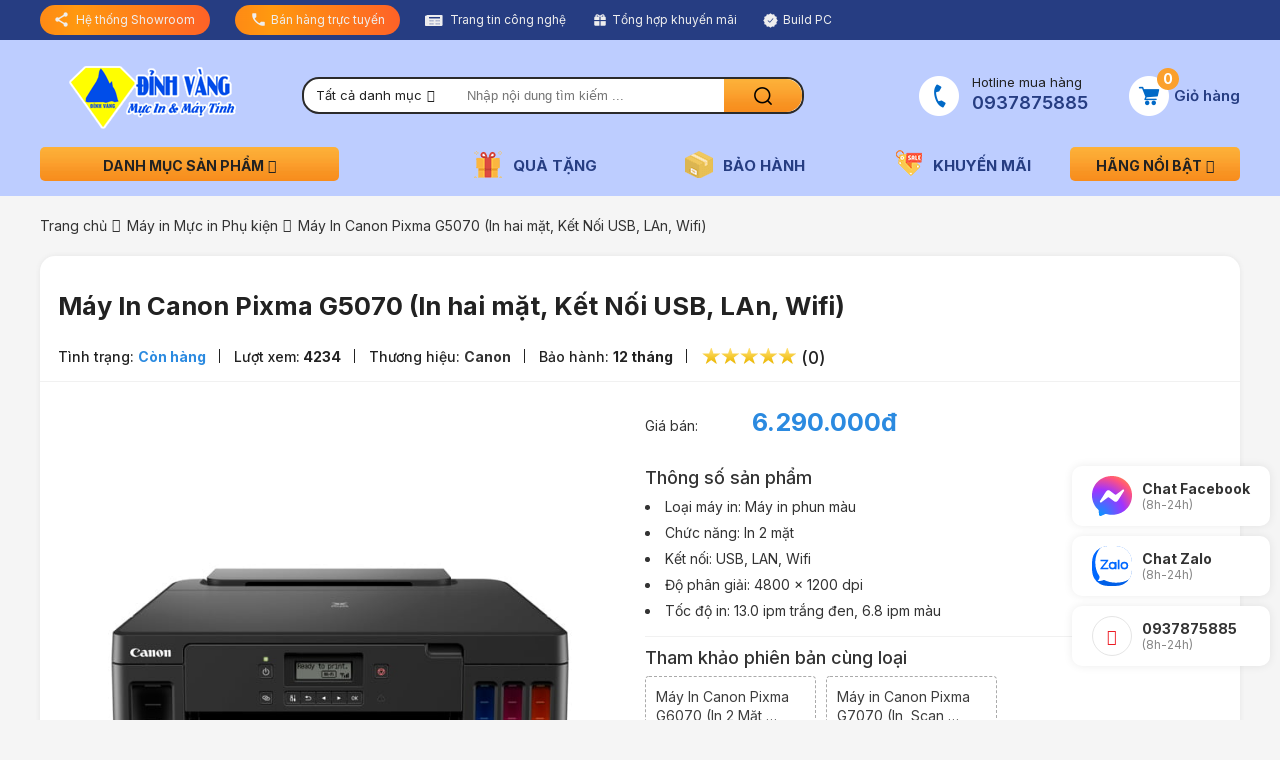

--- FILE ---
content_type: text/html; charset=UTF-8
request_url: https://mucindinhvang.com/may-in/may-in-phun-mau-canon-pixma-g5070/
body_size: 31598
content:
<!DOCTYPE html>
<html >
	<head>
		<meta http-equiv="Content-Type" content="text/html; charset=utf-8" />
		<base href="https://www.mucindinhvang.com/" />
		<title>Máy In Canon Pixma G5070 (In hai mặt, Kết Nối USB, LAn, Wifi)</title>
		<meta name="viewport" content="width=device-width,minimum-scale=1">
		<meta charset="UTF-8">
		<meta http-equiv="X-UA-Compatible" content="IE=edge" />
		<meta name="SKYPE_TOOLBAR" content="SKYPE_TOOLBAR_PARSER_COMPATIBLE" />
		<meta http-equiv="Content-Language" content="vi" />
		<link rel="alternate" href="https://www.mucindinhvang.com" hreflang="vi-vn" />
		<meta name="description" content="Máy in phun màu Canon PIXMA G5070 với thiết kế gọn gàng chủ yếu tối ưu cho việc in ấn, với bộ tiếp mực ngoài lớn cho phép in ấn...">
		<meta name="keywords" content="Máy in phun màu Canon PIXMA G5070">
		<meta name="robots" content="index, follow" />
		<meta name="googlebot" content="index, follow"/>
		<meta name="revisit-after" content="1 days" />
		<meta name="generator" content="Máy In Canon Pixma G5070 (In hai mặt, Kết Nối USB, LAn, Wifi)" />
		<meta name="rating" content="General">
		<meta name="application-name" content="Máy In Canon Pixma G5070 (In hai mặt, Kết Nối USB, LAn, Wifi)" />
		<meta name="theme-color" content="" />
		<meta name="msapplication-TileColor" content="#ed3235" />
		<meta name="apple-mobile-web-app-capable" content="yes" />
		<meta name="apple-mobile-web-app-title" content="https://www.mucindinhvang.com" />
		<link rel="apple-touch-icon-precomposed" href="https://www.mucindinhvang.com/upload/202206/fbqu7icu.jpg" sizes="700x700">
		<meta property="og:url" content="">
		<meta property="og:title" content="Máy In Canon Pixma G5070 (In hai mặt, Kết Nối USB, LAn, Wifi)">
		<meta property="og:description" content="Máy in phun màu Canon PIXMA G5070 với thiết kế gọn gàng chủ yếu tối ưu cho việc in ấn, với bộ tiếp mực ngoài lớn cho phép in ấn số lượng lớn với chi phí thấp, ngoài ra máy còn được trang bị tính...">
		<meta property="og:image" content="https://www.mucindinhvang.com/upload/202206/fbqu7icu.jpg">
		<meta property="og:site_name" content="https://www.mucindinhvang.com">
		<meta property="og:image:alt" content="Máy In Canon Pixma G5070 (In hai mặt, Kết Nối USB, LAn, Wifi)">
		<meta property="og:type" content="website" />
		<meta property="og:locale" content="vi_VN" />
		<meta name="twitter:card" content="summary" />
		<meta name="twitter:site" content="@https://www.mucindinhvang.com" />
		<meta name="twitter:title" content="Máy In Canon Pixma G5070 (In hai mặt, Kết Nối USB, LAn, Wifi)" />
		<meta name="twitter:description" content="Máy in phun màu Canon PIXMA G5070 với thiết kế gọn gàng chủ yếu tối ưu cho việc in ấn, với bộ tiếp mực ngoài lớn cho phép in ấn số lượng lớn với chi phí thấp, ngoài ra máy còn được trang bị tính..." />
		<meta name="twitter:image" content="https://www.mucindinhvang.com/upload/202206/fbqu7icu.jpg" />
		<meta name="twitter:url" content="Máy in phun màu Canon PIXMA G5070 với thiết kế gọn gàng chủ yếu tối ưu cho việc in ấn, với bộ tiếp mực ngoài lớn cho phép in ấn số lượng lớn với chi phí thấp, ngoài ra máy còn được trang bị tính..." />
		<meta property="fb:admins" content="" />
		<meta property="fb:app_id" content="" />
		<meta itemprop="name" content="Máy In Canon Pixma G5070 (In hai mặt, Kết Nối USB, LAn, Wifi)">
		<meta itemprop="description" content="Máy in phun màu Canon PIXMA G5070 với thiết kế gọn gàng chủ yếu tối ưu cho việc in ấn, với bộ tiếp mực ngoài lớn cho phép in ấn số lượng lớn với chi phí thấp, ngoài ra máy còn được trang bị tính...">
		<meta itemprop="image" content="https://www.mucindinhvang.com/upload/202206/fbqu7icu.jpg">
		<meta itemprop="url" content="https://mucindinhvang.com/may-in/may-in-phun-mau-canon-pixma-g5070/">
		<link rel="canonical" href="https://mucindinhvang.com/may-in/may-in-phun-mau-canon-pixma-g5070/">
		<!-- <link rel="amphtml" href="amp/" /> -->
		<link rel="image_src" href="https://www.mucindinhvang.com/upload/202206/fbqu7icu.jpg" />
		<link rel="shortcut icon" href="upload/favicon.png" type="image/x-icon">
		<link rel="icon" href="upload/favicon.png" type="image/x-icon">
		<meta name="google-site-verification" content="<meta name=" />
		<meta name="DC.title" content="Máy In Canon Pixma G5070 (In hai mặt, Kết Nối USB, LAn, Wifi)" />
		<meta name="geo.region" content="VN-SG" />
		<meta name="geo.placename" content="TP. HCM" />
		<meta name="geo.position" content="10.759988, 106.599854" />
		<meta name="ICBM" content="10.759988, 106.599854" />
		<meta name="yandex-verification" content="8f5b595b1fe2079e" />
		<meta http-equiv="x-dns-prefetch-control" content="on">
		<link rel="dns-prefetch" href="//cdn.onesignal.com/">
		<link rel="dns-prefetch" href="//onesignal.com/">
		<link rel="dns-prefetch" href="//analytics.teko.vn/">
		<link rel="dns-prefetch" href="//connect.facebook.net/">
		<link rel="dns-prefetch" href="//www.facebook.com/">
		<link rel="dns-prefetch" href="//staticxx.facebook.com/">
		<link rel="dns-prefetch" href="//scontent-sea1-1.xx.fbcdn.net/">
		<link rel="dns-prefetch" href="//www.google-analytics.com/">
		<link rel="dns-prefetch" href="//www.googletagmanager.com/">
		<link rel="dns-prefetch" href="//js-agent.newrelic.com/">
		<link rel="dns-prefetch" href="//bam.nr-data.net/">
		<link rel="dns-prefetch" href="//static.hotjar.com/">
		<link rel="dns-prefetch" href="//vars.hotjar.com/">
		<link rel="dns-prefetch" href="//script.hotjar.com/">
		<link rel="dns-prefetch" href="//youtube.com/">
		<link rel="dns-prefetch" href="//youtu.be.com/">
		<link rel="dns-prefetch" href="//marketingplatform.google.com/">
		<link rel="dns-prefetch" href="//developers.google.com/">
		<link rel="stylesheet" href="assets/css/owl.carousel.min.css">
		<link rel="stylesheet" href="assets/css/font-awesome.min.css">
		<link rel="stylesheet" href="assets/css/style.css?v=8897778999891"/>
		<link rel="stylesheet" href="assets/css/style_2020.css?V=41.12123">
		<link rel="stylesheet" href="assets/css/typography.css">
		<link rel="stylesheet" href="dashboard/pages/icon/flaticon.css">
		<script>
			document.addEventListener("DOMContentLoaded", function(event) {
				jQuery('#buyNowConfig').on('click', function() {
					gtag('event', 'click', {'event_category' : 'Mua ngay'});
				});
			});
		</script>
		<!-- <script data-show="inline" type="application/ld+json">
			{
				"@context": "https://schema.org",
				"@type": "Corporation",
				"name": "Máy In Canon Pixma G5070 (In hai mặt, Kết Nối USB, LAn, Wifi)",
				"alternateName": "https://www.mucindinhvang.com",
				"url": "https://www.mucindinhvang.com",
				"logo": "https://www.mucindinhvang.com/upload/202206/fbqu7icu.jpg",
				"sameAs": [
                "https://www.mucindinhvang.com"
				]
			}
		</script> -->

		<script type="application/ld+json">
{
  "@context": "https://schema.org",
  "@type": "Corporation",
  "name": "Máy In Canon Pixma G5070 (In hai mặt, Kết Nối USB, LAn, Wifi)",
  "alternateName": "Máy In Canon Pixma G5070 (In hai mặt, Kết Nối USB, LAn, Wifi)",
  "url": "https://www.mucindinhvang.com",
  "logo": "https://www.mucindinhvang.com/upload/202206/fbqu7icu.jpg",
  "contactPoint": {
    "@type": "ContactPoint",
    "telephone": "0937875885",
    "contactType": "customer service",
    "contactOption": "TollFree",
    "areaServed": "VN",
    "availableLanguage": "Vietnamese"
  }
  
}
</script>

		<script type="application/ld+json">
			{
				"@context":"http://schema.org",
				"@type":"NewsArticle",
				"mainEntityOfPage":{
					"@type":"WebPage",
					"@id":"https://mucindinhvang.com/may-in/may-in-phun-mau-canon-pixma-g5070/"
				},
				"headline":"Máy In Canon Pixma G5070 (In hai mặt, Kết Nối USB, LAn, Wifi)",
				"description":"Máy in phun màu Canon PIXMA G5070 với thiết kế gọn gàng chủ yếu tối ưu cho việc in ấn, với bộ tiếp mực ngoài lớn cho phép in ấn số lượng lớn với chi phí thấp, ngoài ra máy còn được trang bị tính...",
				"image":{
					"@type":"ImageObject",
					"url":"https://www.mucindinhvang.com/upload/202206/fbqu7icu.jpg",
					"width":720,
					"height":480
				},
				"datePublished":"2021-05-18 12:46:40",
				"dateModified":"2022-05-18 12:46:40",
				"author":{
					"@type":"Person",
					"name":"Tuấn Trịnh",
					"url":"https://www.mucindinhvang.com/gioi-thieu-cong-ty-pages15.html"
				},
				"publisher":{
					"@type": "Organization",
					"name":"Cooftech",
					"logo":{
						"@type":"ImageObject",
						"url":"https://www.mucindinhvang.com/upload/202206/fbqu7icu.jpg"
					}				}
			}
		</script>
		
		<script type="application/ld+json">
			{
				"@context": "https://schema.org",
				"@type": "LocalBusiness",
				"name": "Máy In Canon Pixma G5070 (In hai mặt, Kết Nối USB, LAn, Wifi)",
				"image": "https://www.mucindinhvang.com/upload/202206/fbqu7icu.jpg",
				"@id": "https://www.mucindinhvang.com",
				"url": "https://www.mucindinhvang.com",
				"telephone": "0937875885",
				"priceRange": "Competitive",
				"address": {
					"@type": "PostalAddress",
					"streetAddress": "373/1/ Lý Thường Kiệt, Q. Tân Bình, Tp. Hồ Chí Minh",
					"addressLocality": "TP Hồ Chí Minh",
					"postalCode": "700000",
					"addressCountry": "VN"
				},
				"geo": {
					"@type": "GeoCoordinates",
					"latitude": 10.780158118391205, 
					"longitude": 106.65475217618406
				},
				"openingHoursSpecification": {
					"@type": "OpeningHoursSpecification",
					"dayOfWeek": [
					"Monday",
					"Tuesday",
					"Wednesday",
					"Thursday",
					"Friday",
					"Saturday",
					"Sunday"
					],
					"opens": "08:00",
					"closes": "18:30"
				},
				"sameAs": [
				"https://www.mucindinhvang.com"
				]
			}
		</script>
		<script type="application/ld+json">                
			{        
				"@context": "http://schema.org",        
				"@type": "ItemPage",        
				"additionalType":"Máy In Canon Pixma G5070 (In hai mặt, Kết Nối USB, LAn, Wifi)",
				"description":"Máy in phun màu Canon PIXMA G5070 với thiết kế gọn gàng chủ yếu tối ưu cho việc in ấn, với bộ tiếp mực ngoài lớn cho phép in ấn số lượng lớn với chi phí thấp, ngoài ra máy còn được trang bị tính...",
				"url":"https://www.mucindinhvang.com",        
				"mainEntityOfPage":"Máy In Canon Pixma G5070 (In hai mặt, Kết Nối USB, LAn, Wifi)",        
				"sameAs" : [        
				"https://www.google.com/search?q=knowledge+graph+search+api&kponly&kgmid=/m/0643t",
				"https://www.google.com/search?q=knowledge+graph+search+api&kponly&kgmid=/m/01m2v",
				"https://www.google.com/search?q=knowledge+graph+search+api&kponly&kgmid=/m/01m3v",
				"https://www.google.com/search?q=knowledge+graph+search+api&kponly=&kgmid=/m/065zp6",
				"https://www.google.com/search?q=knowledge+graph+search+api&kponly=&kgmid=/m/03cy68",
				"https://www.google.com/search?q=knowledge+graph+search+api&kponly=&kgmid=/m/0508p",
				"https://www.google.com/search?q=knowledge+graph+search+api&kponly=&kgmid=/m/0272_h",
				"https://www.google.com/search?q=knowledge+graph+search+api&kponly=&kgmid=/m/02sbvv",
				"https://www.google.com/search?q=knowledge+graph+search+api&kponly=&kgmid=/m/06f_v",
				"https://www.google.com/search?q=knowledge+graph+search+api&kponly=&kgmid=/m/03l34",
				"https://www.google.com/search?q=knowledge+graph+search+api&kponly=&kgmid=/m/049d8b",
				"https://www.google.com/search?q=knowledge+graph+search+api&kponly=&kgmid=/m/05t1016",
				"https://www.google.com/search?q=knowledge+graph+search+api&kponly=&kgmid=/m/020lf",
				"https://www.google.com/search?q=knowledge+graph+search+api&kponly=&kgmid=/m/02522",
				"https://www.google.com/search?q=knowledge+graph+search+api&kponly=&kgmid=/m/05pc33"
				]        
			}        
		</script>
	
		 <style>
			.footer4,.header-new-mid,.header-new-bot{
			background:#bdcdff
			}
			.header-new-top{
			background:#263D82 !important;
			}
			.form-comment .send-comment a.btn-send-form-cmt,.box-produc-review .box-review-content .rate-riview-right a,#tooltip .hcp-ct-all .hcp-spec .title-hcp-spec .title-ct,#tooltip .title-name,.product-home-new .title-n .txt-title,.top-detail-n-policy .detail-policy-ct .title-n, .top-detail-n-policy .phone-sale-detail .title-n,.header-new-bot .list-content .item-n.item-n-first .menu-main-sub li:hover{
			background:#263D82 !important;
			}
			.build-pc .popup-select .list-product-select .p-item .btn-buy,.build-pc .build-pc_content .list-drive .item-drive span.span-last,.block-cate .cate__item-link,.swiper-pagination-bullet-active,.block-home-fix .block-home-fix__item .item-icon,.block-sales-policy .sales-policy__item .item-left .icon-img{
			background-color:#263D82 !important;
			}
			.product-home-new .title-n,.product-home-new .title-n{
			    border-color: #2B2B2B!important;
			}
			.product-home-new .title-n .cat-title a:hover,.header-new-bot .list-content .item-n.item-n-first .menu-main-sub .box-sub-cat .box-cat .cat3:hover,.header-new-bot .list-content .item-n.item-n-first .menu-main-sub .box-sub-cat .box-cat a.cat2{
			    color: #263D82!important;
			}
			.header-new-bot .list-content .item-n.item-n-first .menu-main-sub li:hover a.itop::after{
			    border-left: 19px solid #263D82 !important;
			}
			.banner-home img{min-width: 100%;}
				:root{
				--color1: #263D82!important;
				--color2: #3056C8!important;
				--color3: #2B2B2B!important;
			}
			</style>

<meta name="google-site-verification" content="d_w0mjYjQWgAkewSeM02yyaCmgSBlN5esqe3cjx-EN8" />
<script>!function(s,u,b,i,z){var o,t,r,y;s[i]||(s._sbzaccid=z,s[i]=function(){s[i].q.push(arguments)},s[i].q=[],s[i]("setAccount",z),r=["widget.subiz.net","storage.googleapis"+(t=".com"),"app.sbz.workers.dev",i+"a"+(o=function(k,t){var n=t<=6?5:o(k,t-1)+o(k,t-3);return k!==t?n:n.toString(32)})(20,20)+t,i+"b"+o(30,30)+t,i+"c"+o(40,40)+t],(y=function(k){var t,n;s._subiz_init_2094850928430||r[k]&&(t=u.createElement(b),n=u.getElementsByTagName(b)[0],t.async=1,t.src="https://"+r[k]+"/sbz/app.js?accid="+z,n.parentNode.insertBefore(t,n),setTimeout(y,2e3,k+1))})(0))}(window,document,"script","subiz", "acqyvzfutpgzuhjjhpsk")</script>


	</head>
	<body>


		<div class="bg-hover-header"></div>
		<section class="header-new-top">
			<div class="container">
				<div class="top-header-content">
					<ul class="menu-top">
						<li class="bg-gra-all header-support">
							<a href="javascript:void(0)">
								<span class="icons-2020"></span>
								<div class="txt">Hệ thống Showroom</div>
							</a>
							<div class="box-support-header box-showroom-header">
								<div class="showroom_hanoi">
									<div class="title-n-all-sr">Mực In Đỉnh Vàng - TPHCM</div>
									<p><i class="fa fa-map-marker" aria-hidden="true"></i>&nbsp; Địa chỉ:&nbsp;</p>
									<p><i class="fa fa-phone" aria-hidden="true"></i>&nbsp;Điện thoại: 0937875885</p><p><i class="fa fa-envelope-o" aria-hidden="true" style="font-size: 14px;"></i> Email: info@mucindinhvang.com</p>
									<p><i class="fa fa-clock-o" aria-hidden="true"></i> Giờ mở cửa từ 8h đến 17:00h</p></div><div class="showroom_Hcm">
								</div>							</div>
						</li>
						<li class="bg-gra-all header-showroom">
							<a href="javascript:void(0)">
								<span class="icons-2020"></span>
								<div class="txt">Bán hàng trực tuyến</div>
							</a>
							<div class="box-support-header">
								<div class="title-n-all"><span>Hỗ trợ tại TPHCM</span></div> <div class="list-n"> <div class="box-list"> <div class="box-list-ct"><div class="title-n">KH CÁ NHẬN - DOANH NGHIỆP</div> <div class="item-n"> <a href="https://zalo.me/0397908384" target="blank" rel="nofollow"><img class="lazy loaded" src="assets/images/zalo-icon-2020.png" data-src="assets/images/zalo-icon-2020.png" alt="zalo"></a> <span class="tel">0397908384</span> <span class="name">Mr. Tuấn</span> </div> </div></div> <div class="box-list"> <div class="box-list-ct"><div class="title-n">BỘ PHẬN KẾ TOÁN</div></div></div> <div class="box-list"> <div class="box-list-ct"><div class="title-n">HỖ TRỢ KỸ THUẬT</div> <div class="item-n"> <a href="https://zalo.me/0902567239" target="blank" rel="nofollow"><img class="lazy loaded" src="assets/images/zalo-icon-2020.png" data-src="assets/images/zalo-icon-2020.png" alt="zalo"></a> <span class="tel">0902567239</span> <span class="name">Hotline</span> </div> </div></div></div>							</div>
						</li>
						<li>
							<a href="tin-tuc.html">
								<span class="icons-2020"></span>
								<div class="txt">Trang tin công nghệ</div>
							</a>
						</li>
						<li>
							<a href="tin-khuyen-mai-nc703.html" rel="nofollow">
								<span class="icons-2020"></span>
								<div class="txt">Tổng hợp khuyến mãi</div>
							</a>
						</li>
						<li>
							<a href="buildpc.html" rel="nofollow">
								<span class="icons-2020"></span>
								<div class="txt">Build PC</div>
							</a>
						</li>
				
						
					</ul>
				</div>
			</div>
		</section>



	

	  <link
      rel="stylesheet"
      href="https://fonts.googleapis.com/css2?family=Inter:wght@100;200;300;400;500;600;700;800;900&display=swap"
    />
    <link rel="stylesheet" href="css/library.css" media="screen" />
    <link rel="stylesheet" href="css/pc_style.css?12.8.2022.1" media="screen" />

		<div class="clearfix"></div>
		<div class="header-fix" loading="lazy">
			<section class="header-new-mid">
				<div class="container">
					<a href="https://www.mucindinhvang.com" class="logo"><img src="upload/202408/172465383973691.png" alt="Mực In Đỉnh Vàng"></a>
					<div class="main-search">
						<div class="form-search">
							<form method="get" action="tim-kiem.html" name="search">
								<div class="box-search" style="border: solid 2px #2B2B2B;">
									<input type="hidden" name="scat_id" id="scat-search" value="">
									<div class="select-n no-border">
										<div class="title-n line-clamp-1">Tất cả danh mục <i class="fa fa-caret-down" aria-hidden="true"></i></div>
										<div class="content-n" style="display: none;">
										<a class="item-n" href="javascript:void(0)" data-value="">Tất cả danh mục</a>
											<a class="item-n" href="javascript:void(0)" data-value="487">Laptop VP - Gaming</a><a class="item-n" href="javascript:void(0)" data-value="478">Máy Tính Bàn, PC, Server</a><a class="item-n" href="javascript:void(0)" data-value="381">Máy in Mực in Phụ kiện</a><a class="item-n" href="javascript:void(0)" data-value="506">Thiết bị văn phòng</a><a class="item-n" href="javascript:void(0)" data-value="283">Màn Hình, TiVi</a><a class="item-n" href="javascript:void(0)" data-value="482">Bảng vẽ điện tử - Bút vẽ</a><a class="item-n" href="javascript:void(0)" data-value="462">Camera quan sát</a><a class="item-n" href="javascript:void(0)" data-value="60">CPU - Bộ Vi Xử Lý</a><a class="item-n" href="javascript:void(0)" data-value="155">RAM - Bộ Nhớ Trong</a><a class="item-n" href="javascript:void(0)" data-value="191">HDD - SSD - NAS</a>										</div>
									</div>
									<button type="submit" name="search" class="btn-search"><span class="icons-2020">Tìm kiếm</span></button>
									<input type="text" class="input-text" id="stext-search" name="q" placeholder="Nhập nội dung tìm kiếm ..." autocomplete="off">
									<label for="stext-search"> Tìm kiếm</label>
									
								</div>
							</form>
							<div class="autocomplete-suggestions">
							</div>
						</div>
					</div>
					<div class="header-new-bot-right">
						<div class="hd-hotline">
							<span class="icons-2020"></span>
							<div class="hd-txt">
								<span class="txt">Hotline mua hàng</span>
								<span class="txt2">0937875885</span>
							</div>
						</div>
						
						
						<div class="hd-cart">
							<a href="gio-hang.html">
								<span class="icons-2020"></span>
								<div class="hd-txt">
									<span class="txt">Giỏ hàng</span>
								</div>
								<span class="count-cart shopping-cart-item-total">0</span>
							</a>
						</div>
					</div>
				</div>
			</section>
		
			<section class="header-new-bot">
				<div class="container">
					<div class="list-content">
						<div class="item-n menu-main item-n-first nothome">
							<a href="javascript:void(0)" class="title-n">Danh mục sản phẩm <i class="fa fa-caret-down" aria-hidden="true"></i></a>
							<ul class="menu-main-sub">
								<li><a href="laptop/" class="itop glyph-icon flaticon-laptop-1">Laptop VP - Gaming</a><div class="box-sub-cat"><div class="box-cat"><a href="laptop-theo-hang/" class="cat2">Laptop phổ biến</a><a href="laptop-dell/" class="cat3">Laptop Dell</a><a href="laptop-hp/" class="cat3">Laptop HP</a><a href="laptop-msi/" class="cat3">Laptop MSI</a><a href="laptop-asus/" class="cat3">Laptop Asus</a><a href="laptop-gigabyte/" class="cat3">Laptop Gigabyte</a><a href="laptop-acer/" class="cat3">Laptop Acer</a><a href="laptop-lenovo/" class="cat3">Laptop Lenovo</a></div><div class="box-cat"><a href="vga-tuy-chon/" class="cat2">VGA tùy chọn</a><a href="laptop-vga-nvidia/" class="cat3">VGA NVIDIA</a><a href="laptop-vga-amd/" class="cat3">VGA AMD</a><a href="laptop-vga-onboard/" class="cat3">VGA Onboard</a></div><div class="box-cat"><a href="laptop-theo-ram/" class="cat2">Laptop theo ram</a><a href="laptop-ram-4gb/" class="cat3">Laptop ram 4GB</a><a href="laptop-ram-8gb/" class="cat3">Laptop ram 8GB</a><a href="laptop-ram-16gb/" class="cat3">Laptop ram 16GB</a><a href="laptop-ram-32gb/" class="cat3">Laptop ram 32GB</a></div><div class="box-cat"><a href="laptop-theo-cpu/" class="cat2">Laptop theo CPU</a><a href="laptop-core-i3/" class="cat3">Laptop Intel Core I3</a><a href="laptop-core-i5/" class="cat3">Laptop Intel Core I5</a><a href="laptop-core-i7/" class="cat3">Laptop Intel Core I7</a><a href="laptop-core-i9/" class="cat3">Laptop Intel Core I9</a><a href="laptop-amd-ryzen-3/" class="cat3">Laptop AMD Ryzen 3</a><a href="laptop-amd-ryzen-5/" class="cat3">Laptop AMD Ryzen 5</a><a href="laptop-amd-ryzen-7/" class="cat3">Laptop AMD Ryzen 7</a><a href="laptop-intel-celeron/" class="cat3">Laptop Intel Celeron</a></div><div class="box-cat"><a href="laptop-theo-nhu-cau/" class="cat2">Laptop theo nhu cầu</a><a href="laptop-gaming/" class="cat3">Laptop Gaming</a><a href="laptop-doanh-nhan/" class="cat3">Laptop doanh nhân</a><a href="laptop-do-hoa-kien-truc/" class="cat3">Laptop đồ họa - Kiến trúc</a><a href="laptop-pho-thong-van-phong/" class="cat3">Laptop phổ thông, văn phòng</a><a href="laptop-mong-nhe-thoi-trang/" class="cat3">Laptop mỏng nhẹ, thời trang</a><a href="laptop-cu/" class="cat3">Laptop Cũ</a></div><div class="box-cat"><a href="laptop-theo-khoang-gia/" class="cat2">Laptop Theo Khoảng Giá</a><a href="laptop-van-phong-10-trieu/" class="cat3">Laptop Văn Phòng 10 Triệu</a><a href="tong-hop-cac-dong-laptop-mong-nhe-duoi-15-trieu/" class="cat3">Laptop giá dưới 15 triệu</a><a href="laptop-van-phong-20-trieu/" class="cat3">Laptop Văn Phòng 20 Triệu</a><a href="laptop-van-phong-25-trieu/" class="cat3">Laptop Văn Phòng 25 Triệu</a><a href="laptop-van-phong-30-trieu/" class="cat3">Laptop Văn Phòng 30 Triệu</a></div></div></li><li><a href="may-tinh-de-ban-pc-server/" class="itop glyph-icon flaticon-pc">Máy Tính Bàn, PC, Server</a><div class="box-sub-cat"><div class="box-cat"><a href="chon-pc-theo-nhu-cau/" class="cat2">Chọn PC theo nhu cầu</a><a href="may-tinh-gaming/" class="cat3">PC Gaming</a><a href="pc-do-hoa/" class="cat3">PC đồ họa</a><a href="pc-van-phong/" class="cat3">PC văn phòng</a></div><div class="box-cat"><a href="may-tinh-bo-theo-hang/" class="cat2">Máy tính bộ theo hãng</a><a href="may-tinh-bo-dell/" class="cat3">Máy tính bộ Dell</a><a href="may-tinh-bo-hp/" class="cat3">Máy tính bộ HP</a><a href="may-tinh-bo-asus/" class="cat3">Máy tính bộ Asus</a><a href="may-tinh-bo-lenovo/" class="cat3">Máy tính bộ Lenovo</a></div><div class="box-cat"><a href="phan-loai-may-tinh/" class="cat2">Phân loại máy tính</a><a href="may-tinh-dong-bo/" class="cat3">Máy Tính Đồng Bộ</a><a href="pc-lap-rap-theo-yeu-cau/" class="cat3">PC Lắp Ráp Theo Yêu Cầu</a><a href="may-chu-server/" class="cat3">Máy chủ, Server</a><a href="may-tinh-all-in-one/" class="cat3">Máy tính All In One</a><a href="may-tram-workstation/" class="cat3">Máy Trạm Workstation</a><a href="may-tinh-mini-sff/" class="cat3">Máy tính mini SFF</a><a href="may-tinh-nuc/" class="cat3">Máy tính NUC, PC Mini</a><a href="pc-may-tinh-cu/" class="cat3">PC, Máy Tính Cũ</a></div><div class="box-cat"><a href="PC-build/" class="cat2">Chọn PC theo CPU</a><a href="pc-cau-hinh-i3/" class="cat3">PC Cấu hình I3</a><a href="pc-cau-hinh-i5/" class="cat3">PC Cấu hình i5</a><a href="pc-cau-hinh-i7/" class="cat3">PC cấu hình i7</a><a href="pc-cau-hinh-i9/" class="cat3">PC cấu hình I9</a><a href="pc-cau-hinh-pentium/" class="cat3">PC Cấu Hình Pentium</a><a href="pc-cau-hinh-xeon/" class="cat3">PC Cấu Hình Xeon</a><a href="pc-cau-hinh-amd-ryzen/" class="cat3">PC Cấu Hình AMD Ryzen</a></div><div class="box-cat"><a href="pc-theo-khoang-gia/" class="cat2">PC Theo Khoảng Giá</a><a href="pc-duoi-10-trieu/" class="cat3">PC Dưới 10 Triệu</a><a href="pc-duoi-15-trieu/" class="cat3">PC Dưới 15 Triệu</a><a href="pc-duoi-20-trieu/" class="cat3">PC Dưới 20 Triệu</a><a href="pc-duoi-25-trieu/" class="cat3">PC Dưới 25 Triệu</a><a href="pc-duoi-30-trieu/" class="cat3">PC Dưới 30 Triệu</a><a href="pc-tren-30-trieu/" class="cat3">PC Trên 30 Triệu</a></div><div class="box-cat"><a href="may-tinh-bo-theo-series/" class="cat2">Máy Tính Bộ Theo Series</a><a href="pc-dell-optiplex/" class="cat3">PC Dell Optiplex</a><a href="pc-dell-optiplex-3000/" class="cat3">PC Dell Optiplex 3000</a><a href="pc-dell-optiplex-7010-13th/" class="cat3">PC Dell Optiplex 7010 (13th)</a><a href="pc-dell-inspiron-3020-13th/" class="cat3">PC Dell Inspiron 3020 (13th)</a><a href="pc-dell-vostro-3020/" class="cat3">PC Dell Vostro 3020</a><a href="may-tram-dell-precision-3660/" class="cat3">Máy Trạm Dell Precision 3660</a><a href="pc-hp-elite-800-g9/" class="cat3">PC HP Elite 800 G9</a><a href="pc-hp-elite-600-g9/" class="cat3">PC HP Elite 600 G9</a><a href="pc-hp-pro-400-g9/" class="cat3">PC HP Pro 400 G9</a><a href="pc-hp-proone-440-g9-aio/" class="cat3">PC HP ProOne 440 G9 AIO</a><a href="may-tinh-ban-pc-hp-pavilion/" class="cat3">Máy Tính Bàn PC HP Pavilion</a><a href="pc-hp-slim-desktop-s01/" class="cat3">PC HP Slim Desktop S01</a><a href="pc-hp-pro-tower-280-g9/" class="cat3">PC HP Pro Tower 280 G9</a></div></div></li><li><a href="may-in/" class="itop" style="background: url('upload/202206/y2h6d553-catff2fa519a21a77a48b2936ef4b8dbc78-3033.png') no-repeat;">Máy in Mực in Phụ kiện</a><div class="box-sub-cat"><div class="box-cat"><a href="mua-may-in/" class="cat2">Máy in theo nhu cầu</a><a href="may-in-da-chuc-nang/" class="cat3">Máy In Đa Chức Năng</a><a href="may-in-don-nang/" class="cat3">Máy in đơn năng</a><a href="may-in-2-mat/" class="cat3">Máy in 2 mặt tự động</a><a href="may-in-mau/" class="cat3">Máy in màu</a><a href="may-in-den-trang/" class="cat3">Máy in đen trắng</a><a href="may-in-a4/" class="cat3">Máy in A4</a><a href="may-in-a3/" class="cat3">Máy in A3</a><a href="may-in-a2/" class="cat3">Máy In A2</a><a href="may-in-a0/" class="cat3">Máy in A0</a><a href="may-in-co-wifi/" class="cat3">Máy in có wifi</a><a href="may-in-co-ket-noi-usb/" class="cat3">Máy in có kết nối USB</a><a href="may-in-co-ket-noi-lan/" class="cat3">Máy in có kết nối LAN</a><a href="may-in-co-khay-adf/" class="cat3">Máy in có khay ADF</a></div><div class="box-cat"><a href="may-in-theo-hang/" class="cat2">Máy in theo hãng</a><a href="may-in-canon/" class="cat3">Máy in Canon</a><a href="may-in-brother/" class="cat3">Máy in Brother</a><a href="may-in-epson/" class="cat3">Máy in Epson</a><a href="may-in-hp/" class="cat3">Máy in HP</a><a href="may-in-pantum/" class="cat3">Máy in Pantum</a></div><div class="box-cat"><a href="kieu-may-in/" class="cat2">Kiểu máy in</a><a href="may-in-phun/" class="cat3">Máy in phun</a><a href="may-in-laser/" class="cat3">Máy in laser</a><a href="may-in-kim/" class="cat3">Máy in kim</a><a href="may-in-so/" class="cat3">Máy in sổ</a><a href="may-photocopy/" class="cat3">Máy Photocopy</a></div><div class="box-cat"><a href="phu-kien-may-in/" class="cat2">Phụ kiện máy in</a><a href="cum-drum/" class="cat3">Cụm drum</a><a href="dau-phun-may-in/" class="cat3">Đầu phun máy in</a></div><div class="box-cat"><a href="muc-may-in/" class="cat2">Mực in theo hãng</a><a href="muc-may-in-canon/" class="cat3">Mực in Canon</a><a href="muc-may-in-epson/" class="cat3">Mực in Epson</a><a href="muc-may-in-brother/" class="cat3">Mực in Brother</a><a href="muc-may-in-hp/" class="cat3">Mực in HP</a></div><div class="box-cat"><a href="loai-muc-in/" class="cat2">Loại mực in</a><a href="muc-in-tuong-thich/" class="cat3">Mực in tương thích</a><a href="muc-in-chinh-hang/" class="cat3">Mực in chính hãng</a></div><div class="box-cat"><a href="may-in-hoa-don/" class="cat2">Máy in hóa đơn</a><a href="may-in-hoa-don-brother/" class="cat3">Máy in hóa đơn Brother</a><a href="may-in-hoa-don-xprinter/" class="cat3">Máy in hóa đơn Xprinter</a><a href="may-in-hoa-don-epson/" class="cat3">Máy in hóa đơn Epson</a></div></div></li><li><a href="thiet-bi-van-phong/" class="itop glyph-icon flaticon-school">Thiết bị văn phòng</a><div class="box-sub-cat"><div class="box-cat"><a href="thiet-bi-mang/" class="cat2">Thiết Bị Mạng</a><a href="router-wifi/" class="cat3">Router Wifi</a><a href="switch-bo-chia-mang/" class="cat3">Switch - Bộ Chia Mạng</a><a href="usb-card-mang/" class="cat3">USB - Card Mạng</a><a href="thiet-bi-phat-wifi/" class="cat3">Thiết Bị Thu Phát Wifi</a><a href="phu-kien-cap-mang/" class="cat3">Phụ kiện cáp mạng</a><a href="day-dien-thoai/" class="cat3">Dây điện thoại</a><a href="cap-mang/" class="cat3">Cáp mạng</a></div><div class="box-cat"><a href="thiet-bi-hoi-nghi/" class="cat2">Thiết bị hội nghị</a><a href="loa-hoi-nghi/" class="cat3">Loa hội nghị</a><a href="camera-hoi-nghi/" class="cat3">Camera hội nghị</a><a href="may-chieu/" class="cat3">Máy chiếu</a><a href="man-chieu/" class="cat3">Màn chiếu</a><a href="phu-kien-trinh-chieu/" class="cat3">Phụ kiện trình chiếu</a><a href="tai-nghe-call-center/" class="cat3">Tai nghe call center</a></div><div class="box-cat"><a href="thiet-bi-vien-thong/" class="cat2">Thiết bị viễn thông</a><a href="dien-thoai-ip/" class="cat3">Điện thoại IP</a><a href="dien-thoai-thong-thuong/" class="cat3">Điện thoại thông thường</a><a href="thiet-bi-gateway/" class="cat3">Thiết bị GATEWAY</a><a href="tong-dai-dien-thoai/" class="cat3">Tổng đài điện thoại</a></div><div class="box-cat"><a href="may-cham-cong/" class="cat2">Máy chấm công</a><a href="may-cham-khuon-mat/" class="cat3">Máy chấm khuôn mặt</a><a href="may-cham-the-giay/" class="cat3">Máy chấm thẻ giấy</a><a href="may-cham-van-tay/" class="cat3">Máy chấm vân tay</a><a href="may-cham-the-tu/" class="cat3">Máy chấm thẻ từ</a><a href="may-cham-kiem-soat/" class="cat3">Máy chấm kiểm soát</a></div><div class="box-cat"><a href="vat-tu-thiet-bi-van-phong/" class="cat2">Vật tư thiết bị văn phòng</a><a href="phu-kien-chuyen-doi/" class="cat3">Phụ kiện chuyển đổi</a><a href="giay-in/" class="cat3">Giấy in</a><a href="bo-luu-dien/" class="cat3">Bộ lưu điện</a><a href="may-fax/" class="cat3">Máy Fax</a><a href="muc-may-fax/" class="cat3">Mực máy Fax</a><a href="muc-may-photocopy/" class="cat3">Mực máy Photocopy</a><a href="thiet-bi-luu-tru-usb-the-nho/" class="cat3">Thiết bị lưu trữ - USB - Thẻ nhớ</a></div><div class="box-cat"><a href="phan-mem-may-tinh/" class="cat2">Phần mềm máy tính</a><a href="he-dieu-hanh/" class="cat3">Hệ điều hành</a><a href="phan-mem-diet-virus/" class="cat3">Phần mềm diệt Virus</a><a href="phan-mem-microsoft/" class="cat3">Phần mềm Microsoft</a></div><div class="box-cat"><a href="thiet-bi-ban-hang/" class="cat2">Thiết bị bán hàng</a><a href="may-quet-ma-vach/" class="cat3">Máy quét mã vạch</a><a href="decal-in-ma-vach/" class="cat3">Decal in mã vạch</a><a href="ngan-keo-dung-tien/" class="cat3">Ngăn kéo đựng tiền</a><a href="may-in-nhan/" class="cat3">Máy in nhãn</a><a href="may-in-ma-vach/" class="cat3">Máy in mã vạch</a><a href="may-kiem-kho/" class="cat3">Máy kiểm kho</a></div><div class="box-cat"><a href="may-scan/" class="cat2">Máy Scan</a><a href="may-scan-canon/" class="cat3">Máy scan Canon</a><a href="may-scan-hp/" class="cat3">Máy scan HP</a><a href="may-scan-brother/" class="cat3">Máy scan Brother</a><a href="may-scan-epson/" class="cat3">Máy scan Epson</a><a href="may-scan-2-mat/" class="cat3">Máy scan 2 mặt</a></div><div class="box-cat"><a href="may-huy-tai-lieu/" class="cat2">Máy hủy tài liệu</a><a href="may-huy-tai-lieu-silicon/" class="cat3">Máy hủy tài liệu Silicon</a><a href="may-huy-tai-lieu-nikatei/" class="cat3">Máy hủy tài liệu Nikatei</a><a href="may-huy-tai-lieu-ziba/" class="cat3">Máy hủy tài liệu Ziba</a><a href="may-huy-tai-lieu-bonsaii/" class="cat3">Máy hủy tài liệu Bonsaii</a><a href="may-huy-tai-lieu-bosser/" class="cat3">Máy hủy tài liệu Bosser</a><a href="may-huy-tai-lieu-lba/" class="cat3">Máy hủy tài liệu LBA</a><a href="may-huy-tai-lieu-bingo/" class="cat3">Máy hủy tài liệu Bingo</a></div></div></li><li><a href="man-hinh-may-tinh/" class="itop" style="background: url('upload/202012/d4ubwk02-cat_caf4bb975a1395a5d716cc21ce8726a4.png') no-repeat;">Màn Hình, TiVi</a><div class="box-sub-cat"><div class="box-cat"><a href="man-hinh-theo-nhu-cau/" class="cat2">Màn Hình Theo Nhu Cầu</a><a href="man-hinh-van-phong/" class="cat3">Màn Hình Văn Phòng</a><a href="man-hinh-do-hoa-thiet-ke/" class="cat3">Màn Hình Đồ Họa,Thiết Kế</a><a href="man-hinh-choi-game/" class="cat3">Màn Hình Chơi Game</a><a href="man-hinh-cong/" class="cat3">Màn Hình Cong</a><a href="man-hinh-cam-ung/" class="cat3">Màn Hình Cảm Ứng</a><a href="man-hinh-di-dong/" class="cat3">Màn Hình Di Động</a></div><div class="box-cat"><a href="man-hinh-theo-hang/" class="cat2">Màn Hình Theo Hãng</a><a href="man-hinh-dell/" class="cat3">Màn Hình Dell</a><a href="man-hinh-samsung/" class="cat3">Màn Hình Samsung</a><a href="man-hinh-viewsonic/" class="cat3">Màn Hình Viewsonic</a><a href="man-hinh-xiaomi/" class="cat3">Màn Hình Xiaomi</a><a href="man-hinh-dahua/" class="cat3">Màn Hình Dahua</a><a href="man-hinh-lg/" class="cat3">Màn Hình LG</a><a href="man-hinh-hp/" class="cat3">Màn Hình HP</a><a href="man-hinh-gigabyte/" class="cat3">Màn Hình Gigabyte</a><a href="man-hinh-msi/" class="cat3">Màn Hình MSI</a><a href="man-hinh-lenovo-thinkvision/" class="cat3">Màn Hình Lenovo, Thinkvision</a><a href="man-hinh-asus/" class="cat3">Màn Hình Asus</a><a href="man-hinh-acer/" class="cat3">Màn Hình Acer</a><a href="man-hinh-philips/" class="cat3">Màn Hình Philips</a><a href="man-hinh-hkc/" class="cat3">Màn Hình HKC</a><a href="man-hinh-aoc/" class="cat3">Màn Hình AOC</a><a href="man-hinh-edra/" class="cat3">Màn Hình E-DRA</a></div><div class="box-cat"><a href="man-hinh-theo-kich-thuoc/" class="cat2">Màn Hình Theo Kích Thước</a><a href="man-hinh-may-tinh-17-inch-21inch/" class="cat3">17 inch - 21inch</a><a href="man-hinh-may-tinh-22-inch-24-inch/" class="cat3">22 inch - 24 inch</a><a href="man-hinh-may-tinh-25-inch-27-inch/" class="cat3">25 inch - 27 inch</a><a href="man-hinh-may-tinh-28-inch-32-inch/" class="cat3">28 inch - 32 inch</a><a href="man-hinh-may-tinh-32-inch-49-inch/" class="cat3">32 inch - 49 inch</a><a href="tv-43-inch/" class="cat3">TV 43 inch - 49 inch</a><a href="tv-50-inch/" class="cat3">TV 50 inch - 54 inch</a><a href="tv-55-inch/" class="cat3">TV 55 inch - 59 inch</a><a href="tv-65-inch/" class="cat3">TV 60 inch - 64 inch</a><a href="tv-65-inch-69-inch/" class="cat3">TV 65 inch - 69 inch</a><a href="tv-75-inch/" class="cat3">TV 70 inch - 74 inch</a><a href="tv-75-inch-79-inch/" class="cat3">TV 75 inch - 79 inch</a><a href="tv-80-inch-84-inch/" class="cat3">TV 80 inch - 84 inch</a><a href="tv-tren-85-inch/" class="cat3">TV trên 85 inch</a></div><div class="box-cat"><a href="do-phan-giai/" class="cat2">Độ Phân Giải</a><a href="man-hinh-full-hd-1920x1080/" class="cat3">Màn Hình Full HD (1920x1080)</a><a href="man-hinh-2k-qhd-2560x1440/" class="cat3">Màn Hình 2K QHD (2560x1440)</a><a href="man-hinh-4k-3840x2160/" class="cat3">Màn Hình 4K (3840x2160)</a><a href="man-hinh-hd-1366-x-768/" class="cat3">Màn Hình HD (1366 x 768)</a><a href="man-hinh-wuxga-1920x1200/" class="cat3">Màn Hình WUXGA (1920x1200)</a><a href="man-hinh-sxga-1280-x-1024/" class="cat3">Màn Hình SXGA (1280 x 1024)</a><a href="man-hinh-uwhad-2560-x-1080/" class="cat3">Màn Hình UWHAD (2560 x 1080)</a><a href="man-hinh-wqhd-3440-x-1440/" class="cat3">Màn Hình WQHD (3440 X 1440)</a><a href="man-hinh-dual-full-hd-3840-x-1080/" class="cat3">Màn Hình Dual Full HD (3840 x 1080)</a><a href="man-hinh-wqhd-3840-x-1600/" class="cat3">Màn Hình WQHD+ (3840 x 1600)</a><a href="man-hinh-ultrawide-ultra-hd-5120-x-2160/" class="cat3">Màn Hình UltraWide Ultra HD (5120 x 2160)</a><a href="man-hinh-5k-dual-qhd-5120-x-1440/" class="cat3">Màn Hình 5K Dual QHD (5120 x 1440)</a><a href="man-hinh-man-hinh-8k-7680-x-4320/" class="cat3">Màn Hình 8K (7680 x 4320)</a></div><div class="box-cat"><a href="tan-so-quet/" class="cat2">Tẩn Số Quét</a><a href="man-hinh-50hz/" class="cat3">Màn Hình 50HZ</a><a href="60hz/" class="cat3">Màn Hình 60HZ</a><a href="75hz/" class="cat3">Màn Hình 75HZ</a><a href="100hz/" class="cat3">Màn Hình 100HZ</a><a href="120hz/" class="cat3">Màn Hình 120Hz</a><a href="man-hinh-may-tinh-144hz/" class="cat3">Màn Hình 144HZ</a><a href="man-hinh-165hz/" class="cat3">Màn Hình 165HZ</a><a href="man-hinh-170HZ/" class="cat3">Màn Hình 170HZ</a><a href="man-hinh-180hz/" class="cat3">Màn Hình 180HZ</a><a href="240hz/" class="cat3">Màn Hình 240HZ</a><a href="man-hinh-250hz/" class="cat3">Màn Hình 250HZ</a><a href="man-hinh-380hz/" class="cat3">Màn Hình 380HZ</a></div><div class="box-cat"><a href="tivi/" class="cat2">Tivi</a><a href="tivi-sony/" class="cat3">Tivi Sony</a><a href="tivi-samsung/" class="cat3">Tivi Samsung</a></div><div class="box-cat"><a href="man-hinh-tuong-tac/" class="cat2">Màn Hình Tương Tác</a></div></div></li><li><a href="bang-ve-dien-tu/" class="itop" style="background: url('upload/202206/9do51395-bang-ve-dien-tu-icon.png') no-repeat;">Bảng vẽ điện tử - Bút vẽ</a><div class="box-sub-cat"><div class="box-cat"><a href="bang-ve-dien-tu-theo-hang/" class="cat2">Bảng vẽ điện tử theo hãng</a><a href="bang-ve-xp-pen/" class="cat3">Bảng vẽ XP-Pen</a><a href="bang-ve-wacom/" class="cat3">Bảng vẽ Wacom</a><a href="hang-khac/" class="cat3">Hãng khác</a></div><div class="box-cat"><a href="phu-kien-bang-ve/" class="cat2">Phụ kiện bảng vẽ</a></div><div class="box-cat"><a href="but-ve-cam-ung/" class="cat2">Bút vẽ cảm ứng</a></div></div></li><li><a href="camera-quan-sat-bao-dong/" class="itop glyph-icon flaticon-webcam">Camera quan sát</a><div class="box-sub-cat"><div class="box-cat"><a href="camera-theo-hang/" class="cat2">Camera theo hãng</a><a href="camera-ezviz/" class="cat3">Camera Ezviz</a><a href="camera-dahua/" class="cat3">Camera Dahua</a><a href="camera-hikvision/" class="cat3">Camera Hikvision</a><a href="camera-kbvision/" class="cat3">Camera KBvision</a><a href="camera-logitech/" class="cat3">Camera Logitech</a><a href="camera-yealink/" class="cat3">Camera Yealink</a><a href="camera-unify/" class="cat3">Camera Unify</a></div><div class="box-cat"><a href="dau-ghi-kts/" class="cat2">Đầu ghi KTS</a><a href="dau-ghi-hinh-4-kenh/" class="cat3">Đầu ghi hình 4 kênh</a><a href="dau-ghi-hinh-8-kenh/" class="cat3">Đầu ghi hình 8 kênh</a><a href="dau-ghi-hinh-hikvision/" class="cat3">Đầu ghi hình Hikvision</a></div><div class="box-cat"><a href="o-cung-camera/" class="cat2">Ổ cứng Camera</a></div><div class="box-cat"><a href="bao-dong-bao-chay/" class="cat2">Báo Động - Báo Cháy</a></div></div></li><li><a href="cpu-bo-vi-xu-ly/" class="itop glyph-icon flaticon-cpu-processor">CPU - Bộ Vi Xử Lý</a><div class="box-sub-cat"><div class="box-cat"><a href="cpu-intel/" class="cat2">CPU Intel</a><a href="intel-celeron/" class="cat3">Intel Celeron</a><a href="intel-pentium/" class="cat3">Intel Pentium</a><a href="intel-core-i3/" class="cat3">Intel Core i3</a><a href="intel-core-i5/" class="cat3">Intel Core i5</a><a href="intel-core-i7/" class="cat3">Intel Core i7</a><a href="intel-core-i9/" class="cat3">Intel Core i9</a><a href="intel-xeon/" class="cat3">Intel Xeon</a></div></div></li><li><a href="ram-bo-nho-trong/" class="itop" style="background: url('upload/202012/997vkmrl-cat_a22746738a475a75211f96a98549a811.png') no-repeat;">RAM - Bộ Nhớ Trong</a><div class="box-sub-cat"><div class="box-cat"><a href="ram-cho-thiet-bi/" class="cat2">Ram cho thiết bị</a><a href="ram-laptop/" class="cat3">Ram laptop</a><a href="ram-desktop/" class="cat3">Ram Desktop</a></div><div class="box-cat"><a href="dung-luong/" class="cat2">Dung Lượng</a><a href="ram-4gb/" class="cat3">4GB (1 x 4GB)</a><a href="ram-8gb/" class="cat3">8GB (1 x 8GB)</a><a href="ram-16gb/" class="cat3">16GB (1 x 16GB)</a><a href="ram-32gb/" class="cat3">32GB (1 x 32GB)</a></div><div class="box-cat"><a href="ram-theo-hang/" class="cat2">Ram Theo Hãng</a><a href="ram-kington/" class="cat3">RAM KINGTON</a><a href="ram-corsair/" class="cat3">RAM CORSAIR</a><a href="ram-gskill/" class="cat3">RAM GSKILL</a><a href="ram-server-ecc-registered/" class="cat3">RAM SERVER ECC - REGISTERED</a><a href="ram-team/" class="cat3">RAM TEAM</a><a href="ram-adata/" class="cat3">RAM ADATA</a></div><div class="box-cat"><a href="bus-ram/" class="cat2">Bus Ram</a><a href="1333-mhz/" class="cat3">1333 MHz</a><a href="1600-mhz/" class="cat3">1600 MHz</a><a href="2133-mhz/" class="cat3">2133 MHz</a><a href="2400-mhz/" class="cat3">2400 MHz</a><a href="2666-mhz/" class="cat3">2666 MHz</a><a href="2800-mhz/" class="cat3">2800 MHz</a><a href="3000-mhz/" class="cat3">3000 MHz</a><a href="3200-mhz/" class="cat3">3200 MHz</a><a href="3600-mhz/" class="cat3">3600 MHz</a></div><div class="box-cat"><a href="loai-ram/" class="cat2">Loại Ram</a><a href="ddr3/" class="cat3">DDR3</a><a href="ddr5/" class="cat3">DDR5</a><a href="ddr4/" class="cat3">DDR4</a></div></div></li><li><a href="o-cung/" class="itop" style="background: url('upload/202012/31aj2z9n-cat_34ead602847eccffd2bc5af611a422d2.png') no-repeat;">HDD - SSD - NAS</a><div class="box-sub-cat"><div class="box-cat"><a href="o-cung-pc-laptop/" class="cat2">Ổ cứng PC - Laptop</a><a href="o-cung-hdd-pc/" class="cat3">Ổ Cứng HDD PC</a><a href="o-cung-ssd-pc-laptop/" class="cat3">Ổ Cứng SSD PC - Laptop</a></div><div class="box-cat"><a href="o-cung-di-dong-usb/" class="cat2">Ổ Cứng Di Động - USB</a><a href="o-cung-di-dong-ssd/" class="cat3">Ổ cứng di động SSD</a><a href="o-cung-di-dong-hdd/" class="cat3">Ổ cứng di động HDD</a></div><div class="box-cat"><a href="o-luu-tru-nas/" class="cat2">Ổ Lưu Trữ NAS</a></div><div class="box-cat"><a href="dung-luong-o-cung/" class="cat2">Dung lượng ổ cứng</a><a href="dung-luong-120gb/" class="cat3">Dung lượng 120GB</a><a href="dung-luong-128gb/" class="cat3">Dung lượng 128GB</a><a href="dung-luong-240gb/" class="cat3">Dung lượng 240GB</a><a href="dung-luong-250gb/" class="cat3">Dung lượng 250GB</a><a href="dung-luong-256gb/" class="cat3">Dung lượng 256GB</a><a href="dung-luong-480gb/" class="cat3">Dung lượng 480GB</a><a href="dung-luong-500gb/" class="cat3">Dung lượng 500GB</a><a href="dung-luong-512gb/" class="cat3">Dung lượng 512GB</a><a href="dung-luong-1t/" class="cat3">Dung lượng 1T</a><a href="2tb-tro-len/" class="cat3">2TB trở lên</a></div></div></li>							</ul>
						</div>
						<!-- <div class="item-n menu-posub  item-n-second">
							<a href="javascript:void(0)" class="title-n">Chính sách  - hướng dẫn <i class="fa fa-caret-down" aria-hidden="true"></i></a>
							<div class="cs-hd-sub">
																		<div class="cs-hd-sub-item">
											<div class="title-n">Thông tin công ty</div>
											<div class="list-n">
												<a href="tuyen-dung-pages16.html" rel="nofollow">Tuyển dụng</a><a href="gioi-thieu-cong-ty-pages15.html" rel="nofollow">Giới thiệu công ty</a>											</div>
										</div>
																				<div class="cs-hd-sub-item">
											<div class="title-n">Chính sách chung</div>
											<div class="list-n">
												<a href="chinh-sach-doi-tra-hang-pages19.html" rel="nofollow">Chính sách đổi trả hàng</a><a href="cac-hinh-thuc-thanh-toan-pages20.html" rel="nofollow">Các hình thức thanh toán</a><a href="bao-mat-thong-tin-khach-hang-pages21.html" rel="nofollow">Bảo mật thông tin khách hàng</a><a href="chinh-sach-van-chuyen-pages17.html" rel="nofollow">Chính sách vận chuyển</a><a href="chinh-sach-bao-hanh-pages18.html" rel="nofollow">Chính sách bảo hành</a>											</div>
										</div>
																				<div class="cs-hd-sub-item">
											<div class="title-n">Thông tin khuyến mãi</div>
											<div class="list-n">
												<a href="ho-tro-khach-hang-pages10.html" rel="nofollow">Hỗ trợ khách hàng</a><a href="thong-tin-khuyen-mai-pages22.html" rel="nofollow">Thông tin khuyến mãi</a>											</div>
										</div>
																	</div>
						</div>  -->
						<div class="item-n item-n-other  item-n-third">
							<div class="header-brand brand-wrap js-hover-menu" data-tpl="html/menu_brand" data-display-node="js-menu_brand">
								<span class="custom-title">Hãng nổi bật <i class="fa fa-angle-down" aria-hidden="true"></i>
								</span>
								<div class="hover-content brand-content" id='js-menu_brand' style="box-shadow: 1px 1px 15px rgba(0,0,0,0.15); display:none;">
								</div>
							</div>
						</div> 
						<div class="item-n item-n-other  item-n-four">
							<a href="chinh-sach-van-chuyen-pages17.html" rel="nofollow"><span class="icons-2022" loading="lazy"></span><span class="txt">Khuyến mãi</span></a>
						</div>
						<div class="item-n item-n-other  item-n-five">
							<a href="cac-hinh-thuc-thanh-toan-pages20.html" rel="nofollow"><span class="icons-2022" loading="lazy"></span><span class="txt">Bảo hành</span></a>
						</div>
						<div class="item-n item-n-other  item-n-six">
							<a href="cac-hinh-thuc-thanh-toan-pages20.html" rel="nofollow"><span class="icons-2022" loading="lazy"></span><span class="txt">Quà tặng</span></a>
						</div>
						
						
					
					
					</div>
				</div>
			</section>

			
			<div class="clearfix"></div>
		</div>
		<div class="clearfix"></div>
	
		
   									
			              
		    
	<script type="application/ld+json">

    {

		"@context": "http://schema.org",

		"@type": "Product",

		"aggregateRating": {

			"@type": "AggregateRating",

			"ratingValue": 5,

			"bestRating" : 5,

			"worstRating" : 0,

			"reviewCount": 730
		},

		"material":"plastic",
      
      	"color":"black",
      
      	"pattern":"flat",

		"mpn":"G5070",

		"description": "Máy in phun màu Canon PIXMA G5070 với thiết kế gọn gàng chủ yếu tối ưu cho việc in ấn, với bộ tiếp mực ngoài lớn cho phép in ấn số lượng lớn với chi phí thấp, ngoài ra máy còn được trang bị tính...",

		"sku": "G5070",

		"name": "Máy In Canon Pixma G5070 (In hai mặt, Kết Nối USB, LAn, Wifi)",

		"image": "https://www.mucindinhvang.com/upload/202206/fbqu7icu.jpg",

		"url":"https://mucindinhvang.com/may-in/may-in-phun-mau-canon-pixma-g5070/",

		
"brand": {
		"@type":"Brand",
		"description": "Canon là thương hiệu hiệu nổi tiếng được sử dụng rộng rãi, sản phẩm của Canon luôn đáp ứng được nhu cầu cần thiết cho khách hàng, bền bỉ, giá thành hợp lý.", 
		"name": "Canon"
		},


        

		"offers": {

			"@type": "Offer",

			"itemCondition": "http://schema.org/newCondition",

			"availability": "http://schema.org/InStock",

			"price": "6290000",

			"priceValidUntil": "30-03-2024, 3:00:10 am",

			"url": "https://mucindinhvang.com/may-in/may-in-phun-mau-canon-pixma-g5070/",

			"priceCurrency": "VND"

		},
		 "review": {

    			"@type": "Review",

    			"name": "Máy In Canon Pixma G5070 (In hai mặt, Kết Nối USB, LAn, Wifi)",

    			"reviewBody": "Máy in phun màu Canon PIXMA G5070 với thiết kế gọn gàng chủ yếu tối ưu cho việc in ấn, với bộ tiếp mực ngoài lớn cho phép in ấn số lượng lớn với chi phí thấp, ngoài ra máy còn được trang bị tính...",

    			"author": {"@type": "Person", "name": "Tuấn"},

    			"publisher": {"@type": "Organization", "name": "Tuấn"}

  			},

		"itemListElement":

		[

		{

			"@type": "ListItem",

			"position": 1,

			"item":

			{

				"@id": "https://www.mucindinhvang.com",

				"name": "Trang chủ"

			}

		},

		{

			"@type": "ListItem",

			"position": 2,

			"item":

			{

				"@id": "https://www.mucindinhvang.com/may-in/",

				"name": "Máy in Mực in Phụ kiện"

			}

		},

		{

			"@type": "ListItem",

			"position": 3,

			"item":

			{

				"@id": "https://mucindinhvang.com/may-in/may-in-phun-mau-canon-pixma-g5070/",

				"name": "Máy In Canon Pixma G5070 (In hai mặt, Kết Nối USB, LAn, Wifi)"

			}

		}

		]

	}

</script>

<script>
var dataLayer = [];
dataLayer.push({
'dynx_itemid':'/may-in/may-in-phun-mau-canon-pixma-g5070/',
'dynx_pagetype' : 'offerdetail',
'dynx_totalvalue' : 6290000});
</script>

<section class="link-url">

    <div class="container" >

        <div class="breadcrumb">

			

			<ol itemscope itemtype="https://schema.org/BreadcrumbList">

				<li itemprop="itemListElement" itemscope

				itemtype="https://schema.org/ListItem">

					<a itemprop="item" href="https://www.mucindinhvang.com">

					<span itemprop="name">Trang chủ</span></a> <i class="fa fa-angle-right" aria-hidden="true"></i>

					<meta itemprop="position" content="1" />

				</li>

				<li itemprop="itemListElement" itemscope

				itemtype="https://schema.org/ListItem">

					<a itemprop="item" href="https://www.mucindinhvang.com/may-in/">

					<span itemprop="name">Máy in Mực in Phụ kiện</span></a> <i class="fa fa-angle-right" aria-hidden="true"></i>

					<meta itemprop="position" content="2" />

				</li>

				<li itemprop="itemListElement" itemscope

				itemtype="https://schema.org/ListItem">

					<a itemprop="item" href="https://mucindinhvang.com/may-in/may-in-phun-mau-canon-pixma-g5070/">

					<span itemprop="name">Máy In Canon Pixma G5070 (In hai mặt, Kết Nối USB, LAn, Wifi)</span></a> <i class="fa fa-angle-right" aria-hidden="true"></i>

					<meta itemprop="position" content="3" />

				</li>

			</ol>

		</div>

	</div>

</section>

<div class="clearfix"></div>

<section class="product-detail-n">

    <div class="container">

        <div class="top-detail-n bg-w">

            <div class="title-detail-n">
				<h1>Máy In Canon Pixma G5070 (In hai mặt, Kết Nối USB, LAn, Wifi)</h1>
				<div class="header-dt">

					<div class="dt-status hedt-ct">Tình trạng: <span style="">Còn hàng</span> </div>

					<div class="dt-view hedt-ct">Lượt xem:<span> 4234</span></div>
					 <div class="dt-view hedt-ct">  Thương hiệu: <span><a href="/canon-th25.html?filter=%2C381">Canon</a></span></div>	

					 <div class="dt-view hedt-ct">Bảo hành: <span>12 tháng</span></div>		

					<div class="dt-rate"><img src="assets/images/star_5.png" alt=""> <span>(0)</span></div>			

				</div>
            </div>

        <div class="clearfix"></div>

          	

            <div id="list-image_fancybox">
			</div>
			

            <div class="top-detail-n-img">


                <div class="big-image-n" id="sync1">

                    <a class="MagicZoom" id="Zoomer" href="upload/202206/fbqu7icu.jpg" title="Máy In Canon Pixma G5070 (In hai mặt, Kết Nối USB, LAn, Wifi)" >

						<img src="upload/202206/fbqu7icu.jpg" title="Máy In Canon Pixma G5070 (In hai mặt, Kết Nối USB, LAn, Wifi)" alt="Máy In Canon Pixma G5070 (In hai mặt, Kết Nối USB, LAn, Wifi)" />

					</a> 

				</div>

				<div class="img-thumb-n owl-carousel" id="sync2">

			
					<div class="item-n active">

						<a href="upload/202206/fbqu7icu.jpg" rel="zoom-id:Zoomer;">

							<img class="lazy" data-src="upload/202206/fbqu7icu.jpg" alt="Máy In Canon Pixma G5070 (In hai mặt, Kết Nối USB, LAn, Wifi)" />

						</a>

					</div>

					
				</div>

			</div>
			
		

			<div class="top-detail-n-content">

				<div class="detail-n-sumary">

				<div class="detail-n-all-price">
				    
                    
					<div class="detail-n-price">Giá bán: <span class="n-num">6.290.000đ</div>
				</div>

					<div class="title-n">Thông số sản phẩm</div>

					<div class="list-n">

						<span>Loại máy in: Máy in phun màu</span><span>Chức năng: In 2 mặt</span><span>Kết nối: USB, LAN, Wifi</span><span>Độ phân giải: 4800 x 1200 dpi</span><span>Tốc độ in: 13.0 ipm trắng đen, 6.8 ipm màu</span>
					</div>

				</div>



		    <div class="detail-n-sumary">
		    <div class="title-n">Tham khảo phiên bản cùng loại</div>
				<div class="config-holder">
                  
                  <ul class="tuy-chon-san-pham" >
                        
					<li data-value="Máy In Canon Pixma G6070 (In 2 Mặt, Scan, Copy, USB, LAN, WIFI)" class="san-pham-list">
						<a href="may-in/may-in-canon-pixma-g6070-dao-mat-wifi/" title="Máy In Canon Pixma G6070 (In 2 Mặt, Scan, Copy, USB, LAN, WIFI)">
							<span class="config-name">Máy In Canon Pixma G6070 (In 2 Mặt, Scan, Copy, USB, LAN, WIFI)</span>
							<span class="config-price" >Giá: &nbsp <div class="detail-n-price"> 9.150.000đ</div><span class="n-disc"></span></span>
						</a>
					</li>

                        
					<li data-value="Máy in Canon Pixma G7070 (In, Scan, Copy, Fax, 2 Mặt, ADF, USB, LAN, Wifi)" class="san-pham-list">
						<a href="may-in/may-in-canon-pixma-g7070-dao-mat-adf-wifi/" title="Máy in Canon Pixma G7070 (In, Scan, Copy, Fax, 2 Mặt, ADF, USB, LAN, Wifi)">
							<span class="config-name">Máy in Canon Pixma G7070 (In, Scan, Copy, Fax, 2 Mặt, ADF, USB, LAN, Wifi)</span>
							<span class="config-price" >Giá: &nbsp<div class="detail-n-price">10.890.000đ</div></span>
						</a>
					</li>

                        						</ul>
               </div></div>

		    





				
				<div class="detail-n-sumary"><div class="zna-box-sale"><div class="zna-mz8-segment">
							<div class="zna-mz8-icon"> 
							<img src="../upload/icon-discount-bag-v2.svg" alt="Mua càng nhiều, ưu đãi càng lớn" />
							</div>
							<div class="zna-mz8-text" style="padding-left: 20px;">    
							<b>Khuyến mãi áp dụng cho sản phẩm</b><br />
							<em style="font-size: 13px;" ;>(Ưu đãi có thể kết thúc sớm)</em>
						</div>
					</div>
					<div class="zna-list-value"><span>Tặng giấy in ảnh định lượng 210gsm</span><br/><span>Giao và lắp đặt tận nơi Miễn Phí phạm vi 15km</span><br/><span>Hỗ trợ Bảo Hành tận nơi phạm vi 15km</span><br/></div></div></div>

<style>
.box-content-read, .box-content-des ,.box-product-n-spec ,.product-detail-n .top-detail-n ,.box-news-detail-relay, .box-content-read .box-content-review {
	margin-bottom: 19px;
    border: 0px solid #e7e7e7;
    border-top-width: 0;
    background-color: #fff;
    box-shadow: 0 0 5px rgb(100 100 100 / 10%);
    border-radius: 15px;
}
.zna-box-sale {

  border: dashed 1px #3056C8;
  border-radius: 8px;
  margin-top: 10px;
  margin-bottom: 10px;
}
.zna-box-sale .zna-mz8-segment {
  position: relative;
  display: flex;
  align-items: center;
  background: #f9f9f9;
  border-top-left-radius: 8px;
  border-top-right-radius: 8px;
}
.zna-list-value {
  padding: 10px;
  counter-reset: counter1;
}
.zna-list-value span{margin-bottom:0.6em}
.zna-box-sale span {
  font-size: 0.9em;
}
.zna-box-sale span:before {
	counter-increment: counter1;
        content: counter(counter1) "";
    background: #189eff;
    color: #fff;
    display: inline-block;
    border-radius: 50%;
    margin: 0 5px;
    padding: 1px;
    width: 20px;
    height: 20px;
    text-align: center;
    font-size: 12px;
}
</style>
				

				
		        
                
				
				
				
				<!-- <div class="detail-offer-fix">

					<div class="item-n">

						<span class="hot">Hot</span>

						<span class="txt">Chính Sách Bảo Hành Tận Nơi Sử Dụng</span>

					</div>

					
					<div class="item-n">

						<span class="hot">Hot</span>

						<span class="txt">Vệ Sinh Và Bảo Trì Miễn Phí</span>

					</div>

				</div> -->

				

				<div class="detail-n-buyNow" >

					<a href="javascript:;" onclick="listenBuyProduct(799,0,1,'cart')" class="buy-go-cart" style="background-color:var(--color1);?>">

						<span>Đặt mua ngay</span>

						Giao hàng tận nơi nhanh chóng

					</a>

					 <a href="javascript:;" onclick="listenBuyProduct(799,0,1)" class="buy-add-cart">

						<span>Thêm vào giỏ hàng</span>

						Thêm vào giỏ để chọn tiếp

					</a>

				</div>

				


			</div>

			<!-- <div class="top-detail-n-policy">

				<div class="detail-policy-ct">

					<div class="title-n">Yên Tâm Mua Sắm Tại</div>

					<div class="list-n">

						<span>•  Đội ngũ kỹ thuật tư vấn chuyên sâu</span>

						<span>•  Thanh toán thuận tiện</span>

						<span>•  Sản phẩm 100% chính hãng</span>

						<span>•  Bảo hành 1 đổi 1 tại nơi sử dụng</span>

						<span>•  Giá cạnh tranh nhất thị trường</span>
						<span>•  Sản phẩm đã bao gồm VAT</span>


					</div>

				</div>

				<div class="phone-sale-detail">

					<div class="title-n">Liên Hệ Với Kinh Doanh Online</div>

					<div class="list-n">

						<div class="item-n"> <img class="lazy entered loaded" data-src="assets/images/zalo-icon-2020.png" alt="zalo" data-ll-status="loaded" src="assets/images/zalo-icon-2020.png"> <span class="txt">Mrs Di: <b>01234567</b></span> </div><div class="item-n"> <img class="lazy entered loaded" data-src="assets/images/zalo-icon-2020.png" alt="zalo" data-ll-status="loaded" src="assets/images/zalo-icon-2020.png"> <span class="txt">Mr Vương: <b>0123456</b></span> </div>	

					<div class="item-n">

									<img class="lazy entered loaded" data-src="assets/images/zalo-icon-2020.png" alt="zalo" data-ll-status="loaded" src="assets/images/zalo-icon-2020.png">

									<span class="txt">Zalo OA: <b><a href="https://zalo.me/3291759504816880991" target="blank" style="color:#ed1b24">skygear</a></b></span>

									</div>

				</div>

				</div>	

			</div> -->

		</div>

	</div>

</section>

<div class="clearfix"></div>

<section class="detail-content-n-read">

	<div class="container">

		<div class="dcnr-left">
		    			  
		    <div class="box-content-read box-content-review bg-w" >
			<div class="art-right-box">
                    <p class="box-title"><span>Có thể bạn thích</span></p>
				</div>
			
				<div class="list-n disaffter">
					<div class="nd content-read">
					    <ul class="product_list_widget">
                        					<li>
                    	<a href="may-in/giay-in-a3-a4-a5-double-a-80gsm/" title="Giấy in A3/ A4/ A5 Double A 80gsm (500 Tờ)">
                    		<img class="lazy" data-src="upload/thumb/200x200/upload/202207/jypof6cl.jpg" alt="Giấy in A3/ A4/ A5 Double A 80gsm (500 Tờ)" />
                    		<span class="product-title">Giấy in A3/ A4/ A5 Double A 80gsm (500 Tờ)</span>
                    	</a>
                    	<span class="woocommerce-Price-amount">
                    	<div class="detail-n-price">95.000đ</div>                    	</span>	
                    		
                    	<a href="javascript:;" onclick="listenBuyProduct(2190,0,1)" class="p-n-add-cart"><span class="icons-2020"></span><span class="txt">Thêm vào giỏ</span>
                        </a>
                    		</li>

                        					<li>
                    	<a href="may-in/giay-in-anh-a4-epson-dinh-luong-210-50-to-1-xap/" title="Giấy In Ảnh 2 Mặt A4 (Định Lượng 180gsm, 210 gsm, 230gsm)">
                    		<img class="lazy" data-src="upload/thumb/200x200/upload/202304/movb3p8v.jpg" alt="Giấy In Ảnh 2 Mặt A4 (Định Lượng 180gsm, 210 gsm, 230gsm)" />
                    		<span class="product-title">Giấy In Ảnh 2 Mặt A4 (Định Lượng 180gsm, 210 gsm, 230gsm)</span>
                    	</a>
                    	<span class="woocommerce-Price-amount">
                    	<div class="detail-n-price">88.000đ</div>                    	</span>	
                    		
                    	<a href="javascript:;" onclick="listenBuyProduct(2194,0,1)" class="p-n-add-cart"><span class="icons-2020"></span><span class="txt">Thêm vào giỏ</span>
                        </a>
                    		</li>

                        					<li>
                    	<a href="may-in/muc-in-gi70-pgbk-muc-cho-may-in-pixma-g5070-g6070-g7070-gm2070-gm4070/" title="Mực in Canon GI 70 Bk, C, M, Y (Mực cho máy in Pixma G5070, G6070, G7070, GM2070, GM4070)">
                    		<img class="lazy" data-src="upload/thumb/200x200/upload/202303/eu9f1224.jpg" alt="Mực in Canon GI 70 Bk, C, M, Y (Mực cho máy in Pixma G5070, G6070, G7070, GM2070, GM4070)" />
                    		<span class="product-title">Mực in Canon GI 70 Bk, C, M, Y (Mực cho máy in Pixma G5070, G6070, G7070, GM2070, GM4070)</span>
                    	</a>
                    	<span class="woocommerce-Price-amount">
                    	<div class="detail-n-price">275.000đ</div>                    	</span>	
                    		
                    	<a href="javascript:;" onclick="listenBuyProduct(2651,0,1)" class="p-n-add-cart"><span class="icons-2020"></span><span class="txt">Thêm vào giỏ</span>
                        </a>
                    		</li>

                                                </ul>
					</div>
				</div>
			</div>



		    
		    
<div class="box-content-read box-content-review bg-w" >
			<div class="art-right-box">
                    <p class="box-title"><span>Video Review</span></p>
				</div>
				<div class="list-n disaffter">
					<div class="nd content-read">

									Video đang cập nhật ...					
				</div>
				</div>
			</div>

			<div class="box-content-read box-content-des bg-w">

				<h2 class="title-n">Đánh giá sản phẩm Máy In Canon Pixma G5070 (In hai mặt, Kết Nối USB, LAn, Wifi)</h2>

				<div class="list-n disaffter">

					<div class="nd content-read">

						<p><a href="https://dinhvangcomputer.vn/chưa phân loại/may-in-phun-mau-canon-pixma-g5070/ ‎"><strong>Máy in phun màu Canon PIXMA G5070</strong></a> với thiết kế gọn gàng chủ yếu tối ưu cho việc in ấn, với bộ tiếp mực ngoài lớn cho phép in ấn số lượng lớn với chi phí thấp, ngoài ra máy còn được trang bị tính năng in qua wifi vô cùng tiện lợi giúp bạn có thể kết nối và in ấn mọi nơi mọi lúc.</p>

<h2><strong>Máy in phun màu Canon PIXMA G5070 chất lượng cao</strong></h2>

<p style="text-align: center;"><img alt="Máy in phun màu Canon PIXMA G5070" height="400" src="http://dinhvangcomputer.vn/wp-content/uploads/2021/08/5-1.jpg" width="700" /></p>

<p><strong>Máy in phun màu Canon PIXMA G5070</strong> là dòng máy in màu với bộ tiếp mực ngoài tiện lợi giúp cho bạn có thể dễ dàng thao tác nạp lại mực ngay khi cần thiết mà không mất quá nhiều thời gian với bình mực được thiết kế đặc biệt để tránh tràn mực ra ngoài. Mực nạp tự động dừng khi mức lượng mực bên trong chạm tới nắp bình. Chất lượng bản in sắc nét với độ phân giải cao 4.800 x 1.200 dpi và tốc độ in nhanh 13 trang/phút (Đen trắng), 6 trang/phút (Màu).</p>

<h2><strong>Kết nối in ấn thông minh</strong></h2>

<p>Với khả in kết nối in ấn qua mạng wifi thông minh sẽ giúp cho bạn thoải mái in ấn từ mọi nơi trong văn phòng của mình hoặc bạn cũng có thể dễ dàng in ấn và kết nối qua cổng mạng Lan được tích hợp khá thuận tiện cho việc chia sẽ cho mọi người trong cùng hệ thống mạng mà vẫn đảm bảo được tính hiệu truyền tải tốt, ngoài ra bạn cũng có thể sử dụng tính năng in ấn di động từ các ứng dụng bao gồm Apple AirPrint, Google Cloud Print, Mopria, Canon Print Service, PIXMA Cloud Link…</p>

<h2><strong>In hai mặt tự động tiện lợi</strong></h2>

<p><strong>Máy in phun màu Canon PIXMA G5070</strong> còn được trang bị chức năng in hai mặt tự động giúp cho bạn hoàn thành các bản in hai mặt một các nhanh chóng và tiết kiệm thời gian, với công suất mực in lên tới 8.300 trang trắng đen và 7.700 trang màu, người dùng có thể in ấn mà không quá lo lắng về chi phí in ấn.</p>
						<div class="article-detail">
							<h3>Thông số sản phẩm đầy đủ</h3>
							<table border="1" cellpadding="0" cellspacing="0" data-sheets-root="1" dir="ltr" xmlns="http://www.w3.org/1999/xhtml">
	<colgroup>
		<col width="229" />
		<col width="497" />
	</colgroup>
	<tbody>
		<tr>
			<td 1="" data-sheets-value="{"><strong>In</strong></td>
			<td>&nbsp;</td>
		</tr>
		<tr>
			<td 1="" data-sheets-value="{"><strong>Đầu phun/Mực</strong></td>
			<td>&nbsp;</td>
		</tr>
		<tr>
			<td 1="" data-sheets-value="{">Loại</td>
			<td 1="" data-sheets-value="{">Vĩnh viễn (Thay thế được)</td>
		</tr>
		<tr>
			<td 1="" data-sheets-value="{">Số lượng vòi phun</td>
			<td 1="" data-sheets-value="{">Tổng cộng 1.792 vòi phun</td>
		</tr>
		<tr>
			<td 1="" data-sheets-value="{">Bình mực</td>
			<td 1="" data-sheets-value="{">GI-70 (Pigment Black / Cyan / Magenta / Yellow)</td>
		</tr>
		<tr>
			<td 1="" data-sheets-value="{">Độ phân giải tối đa khi in</td>
			<td 1="" data-sheets-value="{">4.800 (ngang)*1 x 1.200 (dọc) dpi</td>
		</tr>
		<tr>
			<td 1="" data-sheets-value="{"><strong>Tốc độ in</strong></td>
			<td>&nbsp;</td>
		</tr>
		<tr>
			<td 1="" data-sheets-value="{">Tài liệu (ESAT/Một mặt)</td>
			<td 1="" data-sheets-value="{">Xấp xỉ 13,0ipm (Đen trắng) / 6,8ipm (Màu)</td>
		</tr>
		<tr>
			<td 1="" data-sheets-value="{">Tài liệu (ESAT/Đảo mặt)</td>
			<td 1="" data-sheets-value="{">Xấp xỉ 2,9ipm (Đen trắng) / 2,8ipm (Màu)</td>
		</tr>
		<tr>
			<td 1="" data-sheets-value="{">Tài liệu (FPOT Sẵn sàng/Một mặt)</td>
			<td 1="" data-sheets-value="{">Xấp xỉ 9 giây (Đen trắng) / 14 giây (Màu)</td>
		</tr>
		<tr>
			<td 1="" data-sheets-value="{">Ảnh (4x6") (PP-201/không viền)</td>
			<td 1="" data-sheets-value="{">Xấp xỉ 37 giây</td>
		</tr>
		<tr>
			<td 1="" data-sheets-value="{">Độ rộng bản in</td>
			<td 1="" data-sheets-value="{">Lên tới 203,2mm (8")<br />
			In Không viền: Lên tới 216mm (8,5")</td>
		</tr>
		<tr>
			<td 1="" data-sheets-value="{"><strong>Vùng in được</strong></td>
			<td>&nbsp;</td>
		</tr>
		<tr>
			<td 1="" data-sheets-value="{">In không viền</td>
			<td 1="" data-sheets-value="{">Lề Trên / dưới / Phải / Trái: mỗi lề 0 mm</td>
		</tr>
		<tr>
			<td 1="" data-sheets-value="{">In có viền</td>
			<td 1="" data-sheets-value="{">Bao thư #10/Bao thư DL:<br />
			Lề trên 8 mm / Lề dưới 12,7 mm / Lề phải 5,6 mm / Lề trái 5,6 mm<br />
			127x127 mm:<br />
			Lề trên 6 mm / Lề dưới 6 mm /Lề phải 6 mm / Lề trái 6 mm<br />
			89x89 mm / 4x4":<br />
			Lề trên 5 mm / Lề dưới 5 mm /Lề phải 5 mm / Lề trái 5 mm<br />
			LTR / LGL:<br />
			Lề trên 3 mm / Lề dưới 5 mm /Lề phải 6,3 mm / Lề trái 6,4 mm<br />
			Khác:<br />
			Lề trên 3 mm / Lề dưới 5 mm / Lề phải 3,4 mm / Lề trái 3,4 mm</td>
		</tr>
		<tr>
			<td 1="" data-sheets-value="{">In đảo mặt tự đồng có viền</td>
			<td 1="" data-sheets-value="{">Lề trên / dưới: 5 mm,<br />
			Lề phải / trái: 3,4 mm (LTR: Trái: 6,4 mm, Phải: 6,3 mm)</td>
		</tr>
		<tr>
			<td 1="" data-sheets-value="{"><strong>Loại giấy hỗ trợ</strong></td>
			<td>&nbsp;</td>
		</tr>
		<tr>
			<td 1="" data-sheets-value="{">Khay sau</td>
			<td 1="" data-sheets-value="{">Giấy trắng thường (64-105g/m²)<br />
			Photo Paper Pro Platinum (PT-101)<br />
			Photo Paper Pro Luster (LU-101)<br />
			Photo Paper Plus Glossy II (PP-201/PP-208)<br />
			Matte Photo Paper (MP-101)<br />
			Glossy Photo Paper "Everyday Use" (GP-508)<br />
			High Resolution Paper (HR-101N)<br />
			Photo Paper Plus Semi-Gloss (SG-201)<br />
			Photo Stickers (PS-108/PS-208/PS-808)<br />
			Removable Photo Stickers (PS-308R)<br />
			Magnetic Photo Paper (PS-508)<br />
			Bao thư</td>
		</tr>
		<tr>
			<td 1="" data-sheets-value="{">Khay Cassette</td>
			<td 1="" data-sheets-value="{">Giấy trắng thường (64-105g/m²)</td>
		</tr>
		<tr>
			<td 1="" data-sheets-value="{"><strong>Kích cỡ giấy</strong></td>
			<td>&nbsp;</td>
		</tr>
		<tr>
			<td 1="" data-sheets-value="{">Khay sau</td>
			<td 1="" data-sheets-value="{">A4, A5, B5, LTR, LGL, 4x6", 5x7", 7x10", 8x10",<br />
			Bao thư (DL, COM10), Vuông (5x5", 4x4", 89x89 mm), Card Size (91x55 mm)<br />
			<br />
			[Kích cỡ tùy chỉnh]<br />
			Rộng 55 - 215,9 mm, Dài 89 - 676 mm</td>
		</tr>
		<tr>
			<td 1="" data-sheets-value="{">Khay Cassette</td>
			<td 1="" data-sheets-value="{">A4, A5, B5, LTR<br />
			<br />
			[Kích cỡ tùy chỉnh]<br />
			Rộng 148,0 - 215,9 mm, Dài 210 - 297 mm</td>
		</tr>
		<tr>
			<td 1="" data-sheets-value="{">Kích cỡ giấy (Không viền)*4</td>
			<td 1="" data-sheets-value="{">A4, LTR, 4x6", 5x7", 7x10", 8x10",<br />
			Vuông (5x5",4x4",89x89 mm), Card Size (91x55 mm)</td>
		</tr>
		<tr>
			<td 1="" data-sheets-value="{"><strong>Xử lý giấy (Số lượng tối đa)</strong></td>
			<td>&nbsp;</td>
		</tr>
		<tr>
			<td 1="" data-sheets-value="{">Khay sau</td>
			<td 1="" data-sheets-value="{">Giấy trắng thường (A4, 64g/m²) = 100<br />
			High Resolution Paper (HR-101N) = 80<br />
			Giấy ảnh: 4x6" = 20</td>
		</tr>
		<tr>
			<td 1="" data-sheets-value="{">Khay Cassette</td>
			<td 1="" data-sheets-value="{">Giấy trắng thường (A4, 64g/m²) = 250</td>
		</tr>
		<tr>
			<td 1="" data-sheets-value="{"><strong>Loại giấy hỗ trợ in đảo mặt tự động</strong></td>
			<td>&nbsp;</td>
		</tr>
		<tr>
			<td 1="" data-sheets-value="{">Loại giấy</td>
			<td 1="" data-sheets-value="{">Giấy trắng thường</td>
		</tr>
		<tr>
			<td 1="" data-sheets-value="{">Kích cỡ</td>
			<td 1="" data-sheets-value="{">A4, A5, B5, LTR</td>
		</tr>
		<tr>
			<td 1="" data-sheets-value="{"><strong>Trọng lượng giấy</strong></td>
			<td>&nbsp;</td>
		</tr>
		<tr>
			<td 1="" data-sheets-value="{">Khay sau</td>
			<td 1="" data-sheets-value="{">
			<p>Giấy trắng thường: 64-105g/m²<br />
			Giấy ảnh chuyên biệt của Canon: Định lượng tối đa : 300g/m² (Photo Paper Pro Platinum PT-101)</p>
			</td>
		</tr>
		<tr>
			<td 1="" data-sheets-value="{">Khay Cassette</td>
			<td 1="" data-sheets-value="{">Giấy trắng thường: 64-105g/m²</td>
		</tr>
		<tr>
			<td 1="" data-sheets-value="{">Cảm biến đầu phun</td>
			<td 1="" data-sheets-value="{">Kết hợp Electrode và Đếm điểm</td>
		</tr>
		<tr>
			<td 1="" data-sheets-value="{">Căn chỉnh đầu phun</td>
			<td 1="" data-sheets-value="{">Tự động/Thủ công</td>
		</tr>
		<tr>
			<td 1="" data-sheets-value="{">Kết nối mạng</td>
			<td>&nbsp;</td>
		</tr>
		<tr>
			<td 1="" data-sheets-value="{">Giao thức</td>
			<td 1="" data-sheets-value="{">TCP/IP, SNMP</td>
		</tr>
		<tr>
			<td 1="" data-sheets-value="{">LAN Có dây</td>
			<td>&nbsp;</td>
		</tr>
		<tr>
			<td 1="" data-sheets-value="{">Loại mạng</td>
			<td 1="" data-sheets-value="{">IEEE802.3u (100BASE-TX) / IEEE802.3 (10BASE-T)</td>
		</tr>
		<tr>
			<td 1="" data-sheets-value="{">Tốc độ xử lý dữ liệu</td>
			<td 1="" data-sheets-value="{">10M/100Mbps (Auto switchable)</td>
		</tr>
		<tr>
			<td 1="" data-sheets-value="{">LAN Không dây</td>
			<td>&nbsp;</td>
		</tr>
		<tr>
			<td 1="" data-sheets-value="{">Loại mạng</td>
			<td 1="" data-sheets-value="{">IEEE802.11n / IEEE802.11g / IEEE802.11b</td>
		</tr>
		<tr>
			<td 1="" data-sheets-value="{">Tần số</td>
			<td 1="" data-sheets-value="{">2,4GHz</td>
		</tr>
		<tr>
			<td 1="" data-sheets-value="{">Kênh*5</td>
			<td 1="" data-sheets-value="{">1-13</td>
		</tr>
		<tr>
			<td 1="" data-sheets-value="{">Phạm vi</td>
			<td 1="" data-sheets-value="{">Trong nhà 50m (Tùy thuộc vào điều kiện và tốc độ đường tryền)</td>
		</tr>
		<tr>
			<td 1="" data-sheets-value="{">Bảo mật</td>
			<td 1="" data-sheets-value="{">WEP64/128bit<br />
			WPA-PSK (TKIP/AES)<br />
			WPA2-PSK (TKIP/AES)</td>
		</tr>
		<tr>
			<td 1="" data-sheets-value="{">Kết nối Trực tiếp Direct Connection (Không dây)</td>
			<td 1="" data-sheets-value="{">Khả dụng</td>
		</tr>
		<tr>
			<td 1="" data-sheets-value="{"><strong>Giải pháp in</strong></td>
			<td>&nbsp;</td>
		</tr>
		<tr>
			<td 1="" data-sheets-value="{">AirPrint</td>
			<td 1="" data-sheets-value="{">Khả dụng</td>
		</tr>
		<tr>
			<td 1="" data-sheets-value="{">Windows 10 Mobile</td>
			<td 1="" data-sheets-value="{">Khả dụng</td>
		</tr>
		<tr>
			<td 1="" data-sheets-value="{">Mopria</td>
			<td 1="" data-sheets-value="{">Khả dụng</td>
		</tr>
		<tr>
			<td 1="" data-sheets-value="{">Google Cloud Print<br />
			cho Android</td>
			<td 1="" data-sheets-value="{">Khả dụng</td>
		</tr>
		<tr>
			<td 1="" data-sheets-value="{">Canon Print Service<br />
			cho Android</td>
			<td 1="" data-sheets-value="{">Khả dụng</td>
		</tr>
		<tr>
			<td 1="" data-sheets-value="{">PIXMA Cloud Link<br />
			(in từ điện thoại thông minh/máy tính bảng)</td>
			<td 1="" data-sheets-value="{">Khả dụng</td>
		</tr>
		<tr>
			<td 1="" data-sheets-value="{">Message in Print<br />
			(cho iOS/ Android)</td>
			<td 1="" data-sheets-value="{">Khả dụng</td>
		</tr>
		<tr>
			<td 1="" data-sheets-value="{">Easy Photo-Print Editor<br />
			(cho iOS/ Android)</td>
			<td 1="" data-sheets-value="{">Khả dụng</td>
		</tr>
		<tr>
			<td 1="" data-sheets-value="{">Canon PRINT Inkjet/SELPHY<br />
			(cho iOS/ Android)</td>
			<td 1="" data-sheets-value="{">Khả dụng</td>
		</tr>
		<tr>
			<td 1="" data-sheets-value="{"><strong>Yêu cầu hệ thống</strong></td>
			<td>&nbsp;</td>
		</tr>
		<tr>
			<td>&nbsp;</td>
			<td 1="" data-sheets-value="{">
			<p>Windows 10 / 8.1 / 7 SP1<br />
			(Chỉ đảm bảo hoạt động trên máy PC cài đặt hệ điều hành Windows 7 hoặc mới hơn)<br />
			<br />
			Mac OS X 10.10.5 ~ OS X 10.11<br />
			Mac OS v10.12 ~ 10.14</p>
			</td>
		</tr>
		<tr>
			<td 1="" data-sheets-value="{"><strong>Thông số chung</strong></td>
			<td>&nbsp;</td>
		</tr>
		<tr>
			<td 1="" data-sheets-value="{"><strong>Bảng điều khiển</strong></td>
			<td>&nbsp;</td>
		</tr>
		<tr>
			<td 1="" data-sheets-value="{">Hiển thị</td>
			<td 1="" data-sheets-value="{">Màn hình LCD 2 dòng</td>
		</tr>
		<tr>
			<td 1="" data-sheets-value="{">Ngôn ngữ</td>
			<td 1="" data-sheets-value="{">
			<p>32 lựa chọn ngôn ngữ: Japanese / English / German / French / Italian / Spanish / Dutch / Portuguese / Norwegian / Swedish / Danish / Finnish / Russian / Czech / Hungarian / Polish / Slovene / Turkish / Greek / Simplified Chinese / Traditional Chinese / Korean / Indonesian / Slovakian / Estonian / Latvian / Lithuanian / Ukrainian / Romanian / Bulgarian / Thai / Croatian / Tiếng Việt</p>
			</td>
		</tr>
		<tr>
			<td 1="" data-sheets-value="{">Giao diện kết nối</td>
			<td 1="" data-sheets-value="{">Hi-Speed USB 2.0</td>
		</tr>
		<tr>
			<td 1="" data-sheets-value="{">PictBridge (LAN Không dây)</td>
			<td 1="" data-sheets-value="{">Khả dụng</td>
		</tr>
		<tr>
			<td 1="" data-sheets-value="{"><strong>Môi trường hoạt động</strong></td>
			<td>&nbsp;</td>
		</tr>
		<tr>
			<td 1="" data-sheets-value="{">Nhiệt độ</td>
			<td 1="" data-sheets-value="{">5 - 35°C</td>
		</tr>
		<tr>
			<td 1="" data-sheets-value="{">Độ ẩm</td>
			<td 1="" data-sheets-value="{">10 - 90% RH (không ngưng tụ sương)</td>
		</tr>
		<tr>
			<td 1="" data-sheets-value="{">Môi trường hoạt động khuyến nghị</td>
			<td>&nbsp;</td>
		</tr>
		<tr>
			<td 1="" data-sheets-value="{">Nhiệt độ</td>
			<td 1="" data-sheets-value="{">15 - 30°C</td>
		</tr>
		<tr>
			<td 1="" data-sheets-value="{">Độ ẩm</td>
			<td 1="" data-sheets-value="{">10 - 80% RH (không ngưng tự sương)</td>
		</tr>
		<tr>
			<td 1="" data-sheets-value="{"><strong>Môi trường bảo quản</strong></td>
			<td>&nbsp;</td>
		</tr>
		<tr>
			<td 1="" data-sheets-value="{">Nhiệt độ</td>
			<td 1="" data-sheets-value="{">0 - 40°C</td>
		</tr>
		<tr>
			<td 1="" data-sheets-value="{">Độ ẩm</td>
			<td 1="" data-sheets-value="{">5 - 95% RH (không ngưng tự sương)</td>
		</tr>
		<tr>
			<td 1="" data-sheets-value="{">Chế độ yên lặng</td>
			<td 1="" data-sheets-value="{">Khả dụng</td>
		</tr>
		<tr>
			<td 1="" data-sheets-value="{"><strong>Độ ồn (In từ PC)</strong></td>
			<td>&nbsp;</td>
		</tr>
		<tr>
			<td 1="" data-sheets-value="{">Giấy trắng thường (A4, Đen trắng B/W)*9</td>
			<td 1="" data-sheets-value="{">Xấp xỉ 50,5dB(A)</td>
		</tr>
		<tr>
			<td 1="" data-sheets-value="{">Nguồn điện</td>
			<td 1="" data-sheets-value="{">AC 100-240V, 50/60Hz</td>
		</tr>
		<tr>
			<td 1="" data-sheets-value="{"><strong>Tiêu thụ điện</strong></td>
			<td>&nbsp;</td>
		</tr>
		<tr>
			<td 1="" data-sheets-value="{">TẮT</td>
			<td 1="" data-sheets-value="{">Xấp xỉ 0,3 W</td>
		</tr>
		<tr>
			<td 1="" data-sheets-value="{">Chế độ chờ (Đèn quét tắt)<br />
			Kết nối USB tới PC</td>
			<td 1="" data-sheets-value="{">Xấp xỉ 0,8W</td>
		</tr>
		<tr>
			<td 1="" data-sheets-value="{">Chờ (Tất cả các cổng kết nối đều cắm, đèn scan tắt)<br />
			[Chỉ tại EU - cho quy định ErP Lot 26]</td>
			<td 1="" data-sheets-value="{">Xấp xỉ 1,6W</td>
		</tr>
		<tr>
			<td 1="" data-sheets-value="{">Thời gian đưa máy vào chế độ Chờ<br />
			[Chỉ tại EU - cho quy định ErP Lot 26]</td>
			<td 1="" data-sheets-value="{">Xấp xỉ 11 phút 10 giây</td>
		</tr>
		<tr>
			<td 1="" data-sheets-value="{">In*10<br />
			Kết nối USB tới PC</td>
			<td 1="" data-sheets-value="{">Xấp xỉ 21W</td>
		</tr>
		<tr>
			<td 1="" data-sheets-value="{">Lượng điện tiêu thụ cơ bản (TEC)*11</td>
			<td 1="" data-sheets-value="{">0,2 kWh</td>
		</tr>
		<tr>
			<td 1="" data-sheets-value="{"><strong>Môi trường</strong></td>
			<td>&nbsp;</td>
		</tr>
		<tr>
			<td 1="" data-sheets-value="{">Quy định</td>
			<td 1="" data-sheets-value="{">RoHS (EU, China), WEEE (EU)</td>
		</tr>
		<tr>
			<td 1="" data-sheets-value="{">Nhãn môi trường</td>
			<td 1="" data-sheets-value="{">Energy Star</td>
		</tr>
		<tr>
			<td 1="" data-sheets-value="{">Chu kỳ in</td>
			<td 1="" data-sheets-value="{">Lên tới 5.000 trang/tháng</td>
		</tr>
		<tr>
			<td 1="" data-sheets-value="{"><strong>Kích thước (WxDxH)</strong></td>
			<td>&nbsp;</td>
		</tr>
		<tr>
			<td 1="" data-sheets-value="{">Thông số nhà máy</td>
			<td 1="" data-sheets-value="{">Xấp xỉ 403 x 369 x 166 mm</td>
		</tr>
		<tr>
			<td 1="" data-sheets-value="{">Khay xuất giấy kéo ra</td>
			<td 1="" data-sheets-value="{">Xấp xỉ 403 x 695 x 356 mm</td>
		</tr>
		<tr>
			<td 1="" data-sheets-value="{">Trọng lượng</td>
			<td 1="" data-sheets-value="{">Xấp xỉ 6,5kg</td>
		</tr>
		<tr>
			<td 1="" data-sheets-value="{"><strong>Năng suất in</strong></td>
			<td>&nbsp;</td>
		</tr>
		<tr>
			<td 1="" data-sheets-value="{">Giấy trắng thường (trang A4)<br />
			(ISO/IEC 24712 test file)</td>
			<td 1="" data-sheets-value="{">Chế độ Tiêu chuẩn:<br />
			GI-70 PGBK: 6.000<br />
			GI-70 C/M/Y: 7.700<br />
			Chế độ Tiết kiệm:<br />
			GI-70 PGBK: 8.300<br />
			GI-70 C/M/Y: 7.700</td>
		</tr>
		<tr>
			<td 1="" data-sheets-value="{">Giấy in ảnh (PP-201, 4x6")<br />
			(ISO/IEC 29103 test file)</td>
			<td 1="" data-sheets-value="{">Chế độ Tiêu chuẩn:<br />
			GI-70 PGBK: Không khả dụng<br />
			GI-70 C/M/Y: 2.200</td>
		</tr>
	</tbody>
</table>
						</div>

					</div>

					<div class="box-content-des-vm">

						<a href="javascript:void(0)" onclick="showProDetailDes()">Xem thêm</a>

					</div>

				</div>

			</div>

			

				


			<div class="box-content-read box-content-review bg-w">

				

				<div class="box-produc-review">

					<h4 class="title-n">Đánh giá nhận xét  </h4>

					<div class="list-n">

						<div class="box-review-content">

							<div class="review-all-rate">

								<div class="rate-rar">

									<div class="num">5</div>

									<div class="icons-star-rar"><img src="assets/images/icons-star-rar.png" alt="rate"></div>

								</div>

								<div class="tt-rar">0 Đánh giá</div>

							</div>

							<div class="rate-review-center">

								<ul class="ul">

									<li>

											<span class="blue">5 <i class="fa fa-star" aria-hidden="true"></i></span>

											<div class="line-rating">

											<span class="percent percent5" style="width:NAN%;"></span>

											</div>

											<span class="total-rv">0 Đánh giá</span>

											</li><li>

											<span class="blue">4 <i class="fa fa-star" aria-hidden="true"></i></span>

											<div class="line-rating">

											<span class="percent percent5" style="width:NAN%;"></span>

											</div>

											<span class="total-rv">0 Đánh giá</span>

											</li><li>

											<span class="blue">3 <i class="fa fa-star" aria-hidden="true"></i></span>

											<div class="line-rating">

											<span class="percent percent5" style="width:NAN%;"></span>

											</div>

											<span class="total-rv">0 Đánh giá</span>

											</li><li>

											<span class="blue">2 <i class="fa fa-star" aria-hidden="true"></i></span>

											<div class="line-rating">

											<span class="percent percent5" style="width:NAN%;"></span>

											</div>

											<span class="total-rv">0 Đánh giá</span>

											</li><li>

											<span class="blue">1 <i class="fa fa-star" aria-hidden="true"></i></span>

											<div class="line-rating">

											<span class="percent percent5" style="width:NAN%;"></span>

											</div>

											<span class="total-rv">0 Đánh giá</span>

											</li>
									

								</ul>

							</div>

							<div class="rate-riview-right">

								<a href="javascript:showReviewForm()" class="show-form-review">Gửi đánh giá</a>

							</div>

							<div class="form-review">

								<form onsubmit="return postReview2020('review',799);">

									<div class="star-rank">

										<span style="float:left">Chọn đánh giá của bạn</span>

										<div class="rating-comment" style="float:left;margin-left: 20px;" id="select-rate-pro">

											<input type="radio" class="rating-input" id="rating-input-review-0-5" value="5" data-title="Quá tuyệt vời" name="user_post[rate]" checked="">

											<label for="rating-input-review-0-5" class="rating-star" data-title="Quá tuyệt vời"></label>

											<input type="radio" class="rating-input" id="rating-input-review-0-4" value="4" data-title="Rất tốt" name="user_post[rate]">

											<label for="rating-input-review-0-4" class="rating-star" data-title="Rất tốt"></label>

											<input type="radio" class="rating-input" id="rating-input-review-0-3" value="3" data-title="Bình thường" name="user_post[rate]">

											<label for="rating-input-review-0-3" class="rating-star" data-title="Bình thường"></label>

											<input type="radio" class="rating-input" id="rating-input-review-0-2" value="2" data-title="Tạm được" name="user_post[rate]">

											<label for="rating-input-review-0-2" class="rating-star" data-title="Tạm được"></label>

											<input type="radio" class="rating-input" id="rating-input-review-0-1" value="1" data-title="Không thích" name="user_post[rate]">

											<label for="rating-input-review-0-1" class="rating-star" data-title="Không thích"></label>

										</div>

										<span id="star_tip" style="display: inline;">Quá tuyệt vời</span>

									</div>

									<div class="form-review-left">

										<textarea name="user_post[content]" id="review_reply_content_0" cols="30" rows="10"></textarea>

									</div>

									<script>

										var _captcha = '87567';

									</script>

									<div class="form-review-right">

										<img width="50px" src="/dashboard/lib/captcha.php?_CAPTCHA&amp;t=0.32680500+1768695057" alt="CAPTCHA code">
										<input type="text" id="review_reply_name_0" placeholder="Họ tên*">

										<input type="text" id="review_reply_tel_0" placeholder="Số điện thoại*">

										<input type="text" id="review_reply_cap_0" placeholder="Nhập lại CAPTCHA*">

										<input type="text" id="review_reply_email_0"  placeholder="Email (Tùy chọn)">

										<input type="button" onclick="postReview2020('review',799);" id="submit-review" value="Gửi đánh giá">

									</div>

								</form>

							</div>

						</div>

						<div class="box-review-list">

							
						</div>

						<div class="clearfix"></div>

						<div class="box-produc-comment bg-w content-detail-read">

							<div class="form-comment">

								<textarea id="comment_reply_content_0" name="user_post[content]" placeholder="Mời bạn để lại bình luận..."></textarea>

								<div class="send-comment">

									<a class="btn-send-form-cmt" href="javascript:void(0)" onclick="reviewReply('comment','',0)">Gửi bình luận</a><input type="text" id="review_reply_captcha_0" placeholder="Nhập lại CAPTCHA*">

									<img src="/dashboard/lib/captcha.php?_CAPTCHA&amp;t=0.32680500+1768695057" alt="CAPTCHA code">
								</div>

							</div>

							<style>

								.send-comment img,.send-comment input{float: right;

								position: relative;

								width: 91px;margin-right: 10px;

								}.send-comment input{

								border: 1px solid #eeeeee;

								border-radius: 4px;

								font-size: 14px;

								height: 47px;

								color: #161616;

								width: 135px;

								}

							</style>

							<div class="comment-list">

								
							</div>

							<div id="newCommentBox" style="display:none">

								<div class="comment-box-wrap">

									<div class="comment-box-container">

										<div class="title">

											Nhập thông tin 

											<a href="javascript:closeCommentBox();" class="back-btn">

												<i class="fa fa-arrow-left"></i>

											</a>

										</div>

										<div class="form-wrap">

											<input type=hidden name='user_post[item_type]' value='product' id="item_type_2020"/>

											<input type=hidden name='user_post[item_id]' value='799' id="item_id_2020"/>

											<input type=hidden name='user_post[item_title]' value='Máy In Canon Pixma G5070 (In hai mặt, Kết Nối USB, LAn, Wifi)' id="item_item_title_2020"/>

											<input type=hidden name='user_post[rate]' value='0' id="item_rate_2020"/>

											<input type=hidden name='user_post[title]' value='Máy In Canon Pixma G5070 (In hai mặt, Kết Nối USB, LAn, Wifi)'/>

											

											<div class="sex">

												<label>

													<span class="radio">

														<input type="radio" value="Anh" name="sex" checked="">

														<span class="icon"></span>

													</span> Anh

												</label>

												<label>

													<span class="radio">

														<input type="radio" value="chị" name="sex" >

														<span class="icon"></span>

													</span> chị

												</label>

											</div>

											<input type="text" placeholder="Họ tên (bắt buộc)" id="comment_box_name" /> 

											<input type="text" placeholder="Email (để nhận phản hồi qua mail)" id="comment_box_email" />

											<input type="text" placeholder="Số điện thoại (để nhận phản hồi )" id="comment_box_tel" /> 

											<button type="submit" onclick="" id="change-submit-2020"> Cập nhật</button>

										</div>

									</div>

								</div>

							</div>                        

						</div>

					</div>

				</div>

			</div>

		</div>
		<div class="dcnr-right">
			<div class="box-product-n-spec">
				   			 <div class="art-right-box">
        <p class="box-title"><span>Thông số kỹ thuật</span></p>
    </div>
    <div class="list-n nd">
        <table border="1" cellpadding="0" cellspacing="0" data-sheets-root="1" dir="ltr" xmlns="http://www.w3.org/1999/xhtml">
	<colgroup>
		<col width="229" />
		<col width="497" />
	</colgroup>
	<tbody>
		<tr>
			<td 1="" data-sheets-value="{"><strong>In</strong></td>
			<td>&nbsp;</td>
		</tr>
		<tr>
			<td 1="" data-sheets-value="{"><strong>Đầu phun/Mực</strong></td>
			<td>&nbsp;</td>
		</tr>
		<tr>
			<td 1="" data-sheets-value="{">Loại</td>
			<td 1="" data-sheets-value="{">Vĩnh viễn (Thay thế được)</td>
		</tr>
		<tr>
			<td 1="" data-sheets-value="{">Số lượng vòi phun</td>
			<td 1="" data-sheets-value="{">Tổng cộng 1.792 vòi phun</td>
		</tr>
		<tr>
			<td 1="" data-sheets-value="{">Bình mực</td>
			<td 1="" data-sheets-value="{">GI-70 (Pigment Black / Cyan / Magenta / Yellow)</td>
		</tr>
		<tr>
			<td 1="" data-sheets-value="{">Độ phân giải tối đa khi in</td>
			<td 1="" data-sheets-value="{">4.800 (ngang)*1 x 1.200 (dọc) dpi</td>
		</tr>
		<tr>
			<td 1="" data-sheets-value="{"><strong>Tốc độ in</strong></td>
			<td>&nbsp;</td>
		</tr>
		<tr>
			<td 1="" data-sheets-value="{">Tài liệu (ESAT/Một mặt)</td>
			<td 1="" data-sheets-value="{">Xấp xỉ 13,0ipm (Đen trắng) / 6,8ipm (Màu)</td>
		</tr>
		<tr>
			<td 1="" data-sheets-value="{">Tài liệu (ESAT/Đảo mặt)</td>
			<td 1="" data-sheets-value="{">Xấp xỉ 2,9ipm (Đen trắng) / 2,8ipm (Màu)</td>
		</tr>
		<tr>
			<td 1="" data-sheets-value="{">Tài liệu (FPOT Sẵn sàng/Một mặt)</td>
			<td 1="" data-sheets-value="{">Xấp xỉ 9 giây (Đen trắng) / 14 giây (Màu)</td>
		</tr>
		<tr>
			<td 1="" data-sheets-value="{">Ảnh (4x6") (PP-201/không viền)</td>
			<td 1="" data-sheets-value="{">Xấp xỉ 37 giây</td>
		</tr>
		<tr>
			<td 1="" data-sheets-value="{">Độ rộng bản in</td>
			<td 1="" data-sheets-value="{">Lên tới 203,2mm (8")<br />
			In Không viền: Lên tới 216mm (8,5")</td>
		</tr>
		<tr>
			<td 1="" data-sheets-value="{"><strong>Vùng in được</strong></td>
			<td>&nbsp;</td>
		</tr>
		<tr>
			<td 1="" data-sheets-value="{">In không viền</td>
			<td 1="" data-sheets-value="{">Lề Trên / dưới / Phải / Trái: mỗi lề 0 mm</td>
		</tr>
		<tr>
			<td 1="" data-sheets-value="{">In có viền</td>
			<td 1="" data-sheets-value="{">Bao thư #10/Bao thư DL:<br />
			Lề trên 8 mm / Lề dưới 12,7 mm / Lề phải 5,6 mm / Lề trái 5,6 mm<br />
			127x127 mm:<br />
			Lề trên 6 mm / Lề dưới 6 mm /Lề phải 6 mm / Lề trái 6 mm<br />
			89x89 mm / 4x4":<br />
			Lề trên 5 mm / Lề dưới 5 mm /Lề phải 5 mm / Lề trái 5 mm<br />
			LTR / LGL:<br />
			Lề trên 3 mm / Lề dưới 5 mm /Lề phải 6,3 mm / Lề trái 6,4 mm<br />
			Khác:<br />
			Lề trên 3 mm / Lề dưới 5 mm / Lề phải 3,4 mm / Lề trái 3,4 mm</td>
		</tr>
		<tr>
			<td 1="" data-sheets-value="{">In đảo mặt tự đồng có viền</td>
			<td 1="" data-sheets-value="{">Lề trên / dưới: 5 mm,<br />
			Lề phải / trái: 3,4 mm (LTR: Trái: 6,4 mm, Phải: 6,3 mm)</td>
		</tr>
		<tr>
			<td 1="" data-sheets-value="{"><strong>Loại giấy hỗ trợ</strong></td>
			<td>&nbsp;</td>
		</tr>
		<tr>
			<td 1="" data-sheets-value="{">Khay sau</td>
			<td 1="" data-sheets-value="{">Giấy trắng thường (64-105g/m²)<br />
			Photo Paper Pro Platinum (PT-101)<br />
			Photo Paper Pro Luster (LU-101)<br />
			Photo Paper Plus Glossy II (PP-201/PP-208)<br />
			Matte Photo Paper (MP-101)<br />
			Glossy Photo Paper "Everyday Use" (GP-508)<br />
			High Resolution Paper (HR-101N)<br />
			Photo Paper Plus Semi-Gloss (SG-201)<br />
			Photo Stickers (PS-108/PS-208/PS-808)<br />
			Removable Photo Stickers (PS-308R)<br />
			Magnetic Photo Paper (PS-508)<br />
			Bao thư</td>
		</tr>
		<tr>
			<td 1="" data-sheets-value="{">Khay Cassette</td>
			<td 1="" data-sheets-value="{">Giấy trắng thường (64-105g/m²)</td>
		</tr>
		<tr>
			<td 1="" data-sheets-value="{"><strong>Kích cỡ giấy</strong></td>
			<td>&nbsp;</td>
		</tr>
		<tr>
			<td 1="" data-sheets-value="{">Khay sau</td>
			<td 1="" data-sheets-value="{">A4, A5, B5, LTR, LGL, 4x6", 5x7", 7x10", 8x10",<br />
			Bao thư (DL, COM10), Vuông (5x5", 4x4", 89x89 mm), Card Size (91x55 mm)<br />
			<br />
			[Kích cỡ tùy chỉnh]<br />
			Rộng 55 - 215,9 mm, Dài 89 - 676 mm</td>
		</tr>
		<tr>
			<td 1="" data-sheets-value="{">Khay Cassette</td>
			<td 1="" data-sheets-value="{">A4, A5, B5, LTR<br />
			<br />
			[Kích cỡ tùy chỉnh]<br />
			Rộng 148,0 - 215,9 mm, Dài 210 - 297 mm</td>
		</tr>
		<tr>
			<td 1="" data-sheets-value="{">Kích cỡ giấy (Không viền)*4</td>
			<td 1="" data-sheets-value="{">A4, LTR, 4x6", 5x7", 7x10", 8x10",<br />
			Vuông (5x5",4x4",89x89 mm), Card Size (91x55 mm)</td>
		</tr>
		<tr>
			<td 1="" data-sheets-value="{"><strong>Xử lý giấy (Số lượng tối đa)</strong></td>
			<td>&nbsp;</td>
		</tr>
		<tr>
			<td 1="" data-sheets-value="{">Khay sau</td>
			<td 1="" data-sheets-value="{">Giấy trắng thường (A4, 64g/m²) = 100<br />
			High Resolution Paper (HR-101N) = 80<br />
			Giấy ảnh: 4x6" = 20</td>
		</tr>
		<tr>
			<td 1="" data-sheets-value="{">Khay Cassette</td>
			<td 1="" data-sheets-value="{">Giấy trắng thường (A4, 64g/m²) = 250</td>
		</tr>
		<tr>
			<td 1="" data-sheets-value="{"><strong>Loại giấy hỗ trợ in đảo mặt tự động</strong></td>
			<td>&nbsp;</td>
		</tr>
		<tr>
			<td 1="" data-sheets-value="{">Loại giấy</td>
			<td 1="" data-sheets-value="{">Giấy trắng thường</td>
		</tr>
		<tr>
			<td 1="" data-sheets-value="{">Kích cỡ</td>
			<td 1="" data-sheets-value="{">A4, A5, B5, LTR</td>
		</tr>
		<tr>
			<td 1="" data-sheets-value="{"><strong>Trọng lượng giấy</strong></td>
			<td>&nbsp;</td>
		</tr>
		<tr>
			<td 1="" data-sheets-value="{">Khay sau</td>
			<td 1="" data-sheets-value="{">
			<p>Giấy trắng thường: 64-105g/m²<br />
			Giấy ảnh chuyên biệt của Canon: Định lượng tối đa : 300g/m² (Photo Paper Pro Platinum PT-101)</p>
			</td>
		</tr>
		<tr>
			<td 1="" data-sheets-value="{">Khay Cassette</td>
			<td 1="" data-sheets-value="{">Giấy trắng thường: 64-105g/m²</td>
		</tr>
		<tr>
			<td 1="" data-sheets-value="{">Cảm biến đầu phun</td>
			<td 1="" data-sheets-value="{">Kết hợp Electrode và Đếm điểm</td>
		</tr>
		<tr>
			<td 1="" data-sheets-value="{">Căn chỉnh đầu phun</td>
			<td 1="" data-sheets-value="{">Tự động/Thủ công</td>
		</tr>
		<tr>
			<td 1="" data-sheets-value="{">Kết nối mạng</td>
			<td>&nbsp;</td>
		</tr>
		<tr>
			<td 1="" data-sheets-value="{">Giao thức</td>
			<td 1="" data-sheets-value="{">TCP/IP, SNMP</td>
		</tr>
		<tr>
			<td 1="" data-sheets-value="{">LAN Có dây</td>
			<td>&nbsp;</td>
		</tr>
		<tr>
			<td 1="" data-sheets-value="{">Loại mạng</td>
			<td 1="" data-sheets-value="{">IEEE802.3u (100BASE-TX) / IEEE802.3 (10BASE-T)</td>
		</tr>
		<tr>
			<td 1="" data-sheets-value="{">Tốc độ xử lý dữ liệu</td>
			<td 1="" data-sheets-value="{">10M/100Mbps (Auto switchable)</td>
		</tr>
		<tr>
			<td 1="" data-sheets-value="{">LAN Không dây</td>
			<td>&nbsp;</td>
		</tr>
		<tr>
			<td 1="" data-sheets-value="{">Loại mạng</td>
			<td 1="" data-sheets-value="{">IEEE802.11n / IEEE802.11g / IEEE802.11b</td>
		</tr>
		<tr>
			<td 1="" data-sheets-value="{">Tần số</td>
			<td 1="" data-sheets-value="{">2,4GHz</td>
		</tr>
		<tr>
			<td 1="" data-sheets-value="{">Kênh*5</td>
			<td 1="" data-sheets-value="{">1-13</td>
		</tr>
		<tr>
			<td 1="" data-sheets-value="{">Phạm vi</td>
			<td 1="" data-sheets-value="{">Trong nhà 50m (Tùy thuộc vào điều kiện và tốc độ đường tryền)</td>
		</tr>
		<tr>
			<td 1="" data-sheets-value="{">Bảo mật</td>
			<td 1="" data-sheets-value="{">WEP64/128bit<br />
			WPA-PSK (TKIP/AES)<br />
			WPA2-PSK (TKIP/AES)</td>
		</tr>
		<tr>
			<td 1="" data-sheets-value="{">Kết nối Trực tiếp Direct Connection (Không dây)</td>
			<td 1="" data-sheets-value="{">Khả dụng</td>
		</tr>
		<tr>
			<td 1="" data-sheets-value="{"><strong>Giải pháp in</strong></td>
			<td>&nbsp;</td>
		</tr>
		<tr>
			<td 1="" data-sheets-value="{">AirPrint</td>
			<td 1="" data-sheets-value="{">Khả dụng</td>
		</tr>
		<tr>
			<td 1="" data-sheets-value="{">Windows 10 Mobile</td>
			<td 1="" data-sheets-value="{">Khả dụng</td>
		</tr>
		<tr>
			<td 1="" data-sheets-value="{">Mopria</td>
			<td 1="" data-sheets-value="{">Khả dụng</td>
		</tr>
		<tr>
			<td 1="" data-sheets-value="{">Google Cloud Print<br />
			cho Android</td>
			<td 1="" data-sheets-value="{">Khả dụng</td>
		</tr>
		<tr>
			<td 1="" data-sheets-value="{">Canon Print Service<br />
			cho Android</td>
			<td 1="" data-sheets-value="{">Khả dụng</td>
		</tr>
		<tr>
			<td 1="" data-sheets-value="{">PIXMA Cloud Link<br />
			(in từ điện thoại thông minh/máy tính bảng)</td>
			<td 1="" data-sheets-value="{">Khả dụng</td>
		</tr>
		<tr>
			<td 1="" data-sheets-value="{">Message in Print<br />
			(cho iOS/ Android)</td>
			<td 1="" data-sheets-value="{">Khả dụng</td>
		</tr>
		<tr>
			<td 1="" data-sheets-value="{">Easy Photo-Print Editor<br />
			(cho iOS/ Android)</td>
			<td 1="" data-sheets-value="{">Khả dụng</td>
		</tr>
		<tr>
			<td 1="" data-sheets-value="{">Canon PRINT Inkjet/SELPHY<br />
			(cho iOS/ Android)</td>
			<td 1="" data-sheets-value="{">Khả dụng</td>
		</tr>
		<tr>
			<td 1="" data-sheets-value="{"><strong>Yêu cầu hệ thống</strong></td>
			<td>&nbsp;</td>
		</tr>
		<tr>
			<td>&nbsp;</td>
			<td 1="" data-sheets-value="{">
			<p>Windows 10 / 8.1 / 7 SP1<br />
			(Chỉ đảm bảo hoạt động trên máy PC cài đặt hệ điều hành Windows 7 hoặc mới hơn)<br />
			<br />
			Mac OS X 10.10.5 ~ OS X 10.11<br />
			Mac OS v10.12 ~ 10.14</p>
			</td>
		</tr>
		<tr>
			<td 1="" data-sheets-value="{"><strong>Thông số chung</strong></td>
			<td>&nbsp;</td>
		</tr>
		<tr>
			<td 1="" data-sheets-value="{"><strong>Bảng điều khiển</strong></td>
			<td>&nbsp;</td>
		</tr>
		<tr>
			<td 1="" data-sheets-value="{">Hiển thị</td>
			<td 1="" data-sheets-value="{">Màn hình LCD 2 dòng</td>
		</tr>
		<tr>
			<td 1="" data-sheets-value="{">Ngôn ngữ</td>
			<td 1="" data-sheets-value="{">
			<p>32 lựa chọn ngôn ngữ: Japanese / English / German / French / Italian / Spanish / Dutch / Portuguese / Norwegian / Swedish / Danish / Finnish / Russian / Czech / Hungarian / Polish / Slovene / Turkish / Greek / Simplified Chinese / Traditional Chinese / Korean / Indonesian / Slovakian / Estonian / Latvian / Lithuanian / Ukrainian / Romanian / Bulgarian / Thai / Croatian / Tiếng Việt</p>
			</td>
		</tr>
		<tr>
			<td 1="" data-sheets-value="{">Giao diện kết nối</td>
			<td 1="" data-sheets-value="{">Hi-Speed USB 2.0</td>
		</tr>
		<tr>
			<td 1="" data-sheets-value="{">PictBridge (LAN Không dây)</td>
			<td 1="" data-sheets-value="{">Khả dụng</td>
		</tr>
		<tr>
			<td 1="" data-sheets-value="{"><strong>Môi trường hoạt động</strong></td>
			<td>&nbsp;</td>
		</tr>
		<tr>
			<td 1="" data-sheets-value="{">Nhiệt độ</td>
			<td 1="" data-sheets-value="{">5 - 35°C</td>
		</tr>
		<tr>
			<td 1="" data-sheets-value="{">Độ ẩm</td>
			<td 1="" data-sheets-value="{">10 - 90% RH (không ngưng tụ sương)</td>
		</tr>
		<tr>
			<td 1="" data-sheets-value="{">Môi trường hoạt động khuyến nghị</td>
			<td>&nbsp;</td>
		</tr>
		<tr>
			<td 1="" data-sheets-value="{">Nhiệt độ</td>
			<td 1="" data-sheets-value="{">15 - 30°C</td>
		</tr>
		<tr>
			<td 1="" data-sheets-value="{">Độ ẩm</td>
			<td 1="" data-sheets-value="{">10 - 80% RH (không ngưng tự sương)</td>
		</tr>
		<tr>
			<td 1="" data-sheets-value="{"><strong>Môi trường bảo quản</strong></td>
			<td>&nbsp;</td>
		</tr>
		<tr>
			<td 1="" data-sheets-value="{">Nhiệt độ</td>
			<td 1="" data-sheets-value="{">0 - 40°C</td>
		</tr>
		<tr>
			<td 1="" data-sheets-value="{">Độ ẩm</td>
			<td 1="" data-sheets-value="{">5 - 95% RH (không ngưng tự sương)</td>
		</tr>
		<tr>
			<td 1="" data-sheets-value="{">Chế độ yên lặng</td>
			<td 1="" data-sheets-value="{">Khả dụng</td>
		</tr>
		<tr>
			<td 1="" data-sheets-value="{"><strong>Độ ồn (In từ PC)</strong></td>
			<td>&nbsp;</td>
		</tr>
		<tr>
			<td 1="" data-sheets-value="{">Giấy trắng thường (A4, Đen trắng B/W)*9</td>
			<td 1="" data-sheets-value="{">Xấp xỉ 50,5dB(A)</td>
		</tr>
		<tr>
			<td 1="" data-sheets-value="{">Nguồn điện</td>
			<td 1="" data-sheets-value="{">AC 100-240V, 50/60Hz</td>
		</tr>
		<tr>
			<td 1="" data-sheets-value="{"><strong>Tiêu thụ điện</strong></td>
			<td>&nbsp;</td>
		</tr>
		<tr>
			<td 1="" data-sheets-value="{">TẮT</td>
			<td 1="" data-sheets-value="{">Xấp xỉ 0,3 W</td>
		</tr>
		<tr>
			<td 1="" data-sheets-value="{">Chế độ chờ (Đèn quét tắt)<br />
			Kết nối USB tới PC</td>
			<td 1="" data-sheets-value="{">Xấp xỉ 0,8W</td>
		</tr>
		<tr>
			<td 1="" data-sheets-value="{">Chờ (Tất cả các cổng kết nối đều cắm, đèn scan tắt)<br />
			[Chỉ tại EU - cho quy định ErP Lot 26]</td>
			<td 1="" data-sheets-value="{">Xấp xỉ 1,6W</td>
		</tr>
		<tr>
			<td 1="" data-sheets-value="{">Thời gian đưa máy vào chế độ Chờ<br />
			[Chỉ tại EU - cho quy định ErP Lot 26]</td>
			<td 1="" data-sheets-value="{">Xấp xỉ 11 phút 10 giây</td>
		</tr>
		<tr>
			<td 1="" data-sheets-value="{">In*10<br />
			Kết nối USB tới PC</td>
			<td 1="" data-sheets-value="{">Xấp xỉ 21W</td>
		</tr>
		<tr>
			<td 1="" data-sheets-value="{">Lượng điện tiêu thụ cơ bản (TEC)*11</td>
			<td 1="" data-sheets-value="{">0,2 kWh</td>
		</tr>
		<tr>
			<td 1="" data-sheets-value="{"><strong>Môi trường</strong></td>
			<td>&nbsp;</td>
		</tr>
		<tr>
			<td 1="" data-sheets-value="{">Quy định</td>
			<td 1="" data-sheets-value="{">RoHS (EU, China), WEEE (EU)</td>
		</tr>
		<tr>
			<td 1="" data-sheets-value="{">Nhãn môi trường</td>
			<td 1="" data-sheets-value="{">Energy Star</td>
		</tr>
		<tr>
			<td 1="" data-sheets-value="{">Chu kỳ in</td>
			<td 1="" data-sheets-value="{">Lên tới 5.000 trang/tháng</td>
		</tr>
		<tr>
			<td 1="" data-sheets-value="{"><strong>Kích thước (WxDxH)</strong></td>
			<td>&nbsp;</td>
		</tr>
		<tr>
			<td 1="" data-sheets-value="{">Thông số nhà máy</td>
			<td 1="" data-sheets-value="{">Xấp xỉ 403 x 369 x 166 mm</td>
		</tr>
		<tr>
			<td 1="" data-sheets-value="{">Khay xuất giấy kéo ra</td>
			<td 1="" data-sheets-value="{">Xấp xỉ 403 x 695 x 356 mm</td>
		</tr>
		<tr>
			<td 1="" data-sheets-value="{">Trọng lượng</td>
			<td 1="" data-sheets-value="{">Xấp xỉ 6,5kg</td>
		</tr>
		<tr>
			<td 1="" data-sheets-value="{"><strong>Năng suất in</strong></td>
			<td>&nbsp;</td>
		</tr>
		<tr>
			<td 1="" data-sheets-value="{">Giấy trắng thường (trang A4)<br />
			(ISO/IEC 24712 test file)</td>
			<td 1="" data-sheets-value="{">Chế độ Tiêu chuẩn:<br />
			GI-70 PGBK: 6.000<br />
			GI-70 C/M/Y: 7.700<br />
			Chế độ Tiết kiệm:<br />
			GI-70 PGBK: 8.300<br />
			GI-70 C/M/Y: 7.700</td>
		</tr>
		<tr>
			<td 1="" data-sheets-value="{">Giấy in ảnh (PP-201, 4x6")<br />
			(ISO/IEC 29103 test file)</td>
			<td 1="" data-sheets-value="{">Chế độ Tiêu chuẩn:<br />
			GI-70 PGBK: Không khả dụng<br />
			GI-70 C/M/Y: 2.200</td>
		</tr>
	</tbody>
</table>

        <table style="height: 409px; display:none;" width="700">
            <tbody>
                <tr>
                    <td style="text-align: center;"><strong>STT</strong></td>
                    <td style="text-align: center;"><strong>M&Atilde; H&Agrave;NG</strong></td>
                    <td style="text-align: center;"><strong>T&Ecirc;N H&Agrave;NG</strong></td>
                    <!-- <td style="text-align: center;"><strong>THỜI HẠN BẢO H&Agrave;NH</strong></td> -->
                </tr>
                            </tbody>
        </table>
    </div>

    <div class="box-product-n-spec-vm">
        <a href="#full-spec" data-fancybox="spec" class="common-vm">Xem đầy đủ thông số kỹ thuật</a>
    </div>

    <div id="full-spec" class="content-text" style="display:none;">
        <div class="title-n">Thông số kỹ thuật: Máy In Canon Pixma G5070 (In hai mặt, Kết Nối USB, LAn, Wifi)</div>
        <div class="list-n">
            <table border="1" cellpadding="0" cellspacing="0" data-sheets-root="1" dir="ltr" xmlns="http://www.w3.org/1999/xhtml">
	<colgroup>
		<col width="229" />
		<col width="497" />
	</colgroup>
	<tbody>
		<tr>
			<td 1="" data-sheets-value="{"><strong>In</strong></td>
			<td>&nbsp;</td>
		</tr>
		<tr>
			<td 1="" data-sheets-value="{"><strong>Đầu phun/Mực</strong></td>
			<td>&nbsp;</td>
		</tr>
		<tr>
			<td 1="" data-sheets-value="{">Loại</td>
			<td 1="" data-sheets-value="{">Vĩnh viễn (Thay thế được)</td>
		</tr>
		<tr>
			<td 1="" data-sheets-value="{">Số lượng vòi phun</td>
			<td 1="" data-sheets-value="{">Tổng cộng 1.792 vòi phun</td>
		</tr>
		<tr>
			<td 1="" data-sheets-value="{">Bình mực</td>
			<td 1="" data-sheets-value="{">GI-70 (Pigment Black / Cyan / Magenta / Yellow)</td>
		</tr>
		<tr>
			<td 1="" data-sheets-value="{">Độ phân giải tối đa khi in</td>
			<td 1="" data-sheets-value="{">4.800 (ngang)*1 x 1.200 (dọc) dpi</td>
		</tr>
		<tr>
			<td 1="" data-sheets-value="{"><strong>Tốc độ in</strong></td>
			<td>&nbsp;</td>
		</tr>
		<tr>
			<td 1="" data-sheets-value="{">Tài liệu (ESAT/Một mặt)</td>
			<td 1="" data-sheets-value="{">Xấp xỉ 13,0ipm (Đen trắng) / 6,8ipm (Màu)</td>
		</tr>
		<tr>
			<td 1="" data-sheets-value="{">Tài liệu (ESAT/Đảo mặt)</td>
			<td 1="" data-sheets-value="{">Xấp xỉ 2,9ipm (Đen trắng) / 2,8ipm (Màu)</td>
		</tr>
		<tr>
			<td 1="" data-sheets-value="{">Tài liệu (FPOT Sẵn sàng/Một mặt)</td>
			<td 1="" data-sheets-value="{">Xấp xỉ 9 giây (Đen trắng) / 14 giây (Màu)</td>
		</tr>
		<tr>
			<td 1="" data-sheets-value="{">Ảnh (4x6") (PP-201/không viền)</td>
			<td 1="" data-sheets-value="{">Xấp xỉ 37 giây</td>
		</tr>
		<tr>
			<td 1="" data-sheets-value="{">Độ rộng bản in</td>
			<td 1="" data-sheets-value="{">Lên tới 203,2mm (8")<br />
			In Không viền: Lên tới 216mm (8,5")</td>
		</tr>
		<tr>
			<td 1="" data-sheets-value="{"><strong>Vùng in được</strong></td>
			<td>&nbsp;</td>
		</tr>
		<tr>
			<td 1="" data-sheets-value="{">In không viền</td>
			<td 1="" data-sheets-value="{">Lề Trên / dưới / Phải / Trái: mỗi lề 0 mm</td>
		</tr>
		<tr>
			<td 1="" data-sheets-value="{">In có viền</td>
			<td 1="" data-sheets-value="{">Bao thư #10/Bao thư DL:<br />
			Lề trên 8 mm / Lề dưới 12,7 mm / Lề phải 5,6 mm / Lề trái 5,6 mm<br />
			127x127 mm:<br />
			Lề trên 6 mm / Lề dưới 6 mm /Lề phải 6 mm / Lề trái 6 mm<br />
			89x89 mm / 4x4":<br />
			Lề trên 5 mm / Lề dưới 5 mm /Lề phải 5 mm / Lề trái 5 mm<br />
			LTR / LGL:<br />
			Lề trên 3 mm / Lề dưới 5 mm /Lề phải 6,3 mm / Lề trái 6,4 mm<br />
			Khác:<br />
			Lề trên 3 mm / Lề dưới 5 mm / Lề phải 3,4 mm / Lề trái 3,4 mm</td>
		</tr>
		<tr>
			<td 1="" data-sheets-value="{">In đảo mặt tự đồng có viền</td>
			<td 1="" data-sheets-value="{">Lề trên / dưới: 5 mm,<br />
			Lề phải / trái: 3,4 mm (LTR: Trái: 6,4 mm, Phải: 6,3 mm)</td>
		</tr>
		<tr>
			<td 1="" data-sheets-value="{"><strong>Loại giấy hỗ trợ</strong></td>
			<td>&nbsp;</td>
		</tr>
		<tr>
			<td 1="" data-sheets-value="{">Khay sau</td>
			<td 1="" data-sheets-value="{">Giấy trắng thường (64-105g/m²)<br />
			Photo Paper Pro Platinum (PT-101)<br />
			Photo Paper Pro Luster (LU-101)<br />
			Photo Paper Plus Glossy II (PP-201/PP-208)<br />
			Matte Photo Paper (MP-101)<br />
			Glossy Photo Paper "Everyday Use" (GP-508)<br />
			High Resolution Paper (HR-101N)<br />
			Photo Paper Plus Semi-Gloss (SG-201)<br />
			Photo Stickers (PS-108/PS-208/PS-808)<br />
			Removable Photo Stickers (PS-308R)<br />
			Magnetic Photo Paper (PS-508)<br />
			Bao thư</td>
		</tr>
		<tr>
			<td 1="" data-sheets-value="{">Khay Cassette</td>
			<td 1="" data-sheets-value="{">Giấy trắng thường (64-105g/m²)</td>
		</tr>
		<tr>
			<td 1="" data-sheets-value="{"><strong>Kích cỡ giấy</strong></td>
			<td>&nbsp;</td>
		</tr>
		<tr>
			<td 1="" data-sheets-value="{">Khay sau</td>
			<td 1="" data-sheets-value="{">A4, A5, B5, LTR, LGL, 4x6", 5x7", 7x10", 8x10",<br />
			Bao thư (DL, COM10), Vuông (5x5", 4x4", 89x89 mm), Card Size (91x55 mm)<br />
			<br />
			[Kích cỡ tùy chỉnh]<br />
			Rộng 55 - 215,9 mm, Dài 89 - 676 mm</td>
		</tr>
		<tr>
			<td 1="" data-sheets-value="{">Khay Cassette</td>
			<td 1="" data-sheets-value="{">A4, A5, B5, LTR<br />
			<br />
			[Kích cỡ tùy chỉnh]<br />
			Rộng 148,0 - 215,9 mm, Dài 210 - 297 mm</td>
		</tr>
		<tr>
			<td 1="" data-sheets-value="{">Kích cỡ giấy (Không viền)*4</td>
			<td 1="" data-sheets-value="{">A4, LTR, 4x6", 5x7", 7x10", 8x10",<br />
			Vuông (5x5",4x4",89x89 mm), Card Size (91x55 mm)</td>
		</tr>
		<tr>
			<td 1="" data-sheets-value="{"><strong>Xử lý giấy (Số lượng tối đa)</strong></td>
			<td>&nbsp;</td>
		</tr>
		<tr>
			<td 1="" data-sheets-value="{">Khay sau</td>
			<td 1="" data-sheets-value="{">Giấy trắng thường (A4, 64g/m²) = 100<br />
			High Resolution Paper (HR-101N) = 80<br />
			Giấy ảnh: 4x6" = 20</td>
		</tr>
		<tr>
			<td 1="" data-sheets-value="{">Khay Cassette</td>
			<td 1="" data-sheets-value="{">Giấy trắng thường (A4, 64g/m²) = 250</td>
		</tr>
		<tr>
			<td 1="" data-sheets-value="{"><strong>Loại giấy hỗ trợ in đảo mặt tự động</strong></td>
			<td>&nbsp;</td>
		</tr>
		<tr>
			<td 1="" data-sheets-value="{">Loại giấy</td>
			<td 1="" data-sheets-value="{">Giấy trắng thường</td>
		</tr>
		<tr>
			<td 1="" data-sheets-value="{">Kích cỡ</td>
			<td 1="" data-sheets-value="{">A4, A5, B5, LTR</td>
		</tr>
		<tr>
			<td 1="" data-sheets-value="{"><strong>Trọng lượng giấy</strong></td>
			<td>&nbsp;</td>
		</tr>
		<tr>
			<td 1="" data-sheets-value="{">Khay sau</td>
			<td 1="" data-sheets-value="{">
			<p>Giấy trắng thường: 64-105g/m²<br />
			Giấy ảnh chuyên biệt của Canon: Định lượng tối đa : 300g/m² (Photo Paper Pro Platinum PT-101)</p>
			</td>
		</tr>
		<tr>
			<td 1="" data-sheets-value="{">Khay Cassette</td>
			<td 1="" data-sheets-value="{">Giấy trắng thường: 64-105g/m²</td>
		</tr>
		<tr>
			<td 1="" data-sheets-value="{">Cảm biến đầu phun</td>
			<td 1="" data-sheets-value="{">Kết hợp Electrode và Đếm điểm</td>
		</tr>
		<tr>
			<td 1="" data-sheets-value="{">Căn chỉnh đầu phun</td>
			<td 1="" data-sheets-value="{">Tự động/Thủ công</td>
		</tr>
		<tr>
			<td 1="" data-sheets-value="{">Kết nối mạng</td>
			<td>&nbsp;</td>
		</tr>
		<tr>
			<td 1="" data-sheets-value="{">Giao thức</td>
			<td 1="" data-sheets-value="{">TCP/IP, SNMP</td>
		</tr>
		<tr>
			<td 1="" data-sheets-value="{">LAN Có dây</td>
			<td>&nbsp;</td>
		</tr>
		<tr>
			<td 1="" data-sheets-value="{">Loại mạng</td>
			<td 1="" data-sheets-value="{">IEEE802.3u (100BASE-TX) / IEEE802.3 (10BASE-T)</td>
		</tr>
		<tr>
			<td 1="" data-sheets-value="{">Tốc độ xử lý dữ liệu</td>
			<td 1="" data-sheets-value="{">10M/100Mbps (Auto switchable)</td>
		</tr>
		<tr>
			<td 1="" data-sheets-value="{">LAN Không dây</td>
			<td>&nbsp;</td>
		</tr>
		<tr>
			<td 1="" data-sheets-value="{">Loại mạng</td>
			<td 1="" data-sheets-value="{">IEEE802.11n / IEEE802.11g / IEEE802.11b</td>
		</tr>
		<tr>
			<td 1="" data-sheets-value="{">Tần số</td>
			<td 1="" data-sheets-value="{">2,4GHz</td>
		</tr>
		<tr>
			<td 1="" data-sheets-value="{">Kênh*5</td>
			<td 1="" data-sheets-value="{">1-13</td>
		</tr>
		<tr>
			<td 1="" data-sheets-value="{">Phạm vi</td>
			<td 1="" data-sheets-value="{">Trong nhà 50m (Tùy thuộc vào điều kiện và tốc độ đường tryền)</td>
		</tr>
		<tr>
			<td 1="" data-sheets-value="{">Bảo mật</td>
			<td 1="" data-sheets-value="{">WEP64/128bit<br />
			WPA-PSK (TKIP/AES)<br />
			WPA2-PSK (TKIP/AES)</td>
		</tr>
		<tr>
			<td 1="" data-sheets-value="{">Kết nối Trực tiếp Direct Connection (Không dây)</td>
			<td 1="" data-sheets-value="{">Khả dụng</td>
		</tr>
		<tr>
			<td 1="" data-sheets-value="{"><strong>Giải pháp in</strong></td>
			<td>&nbsp;</td>
		</tr>
		<tr>
			<td 1="" data-sheets-value="{">AirPrint</td>
			<td 1="" data-sheets-value="{">Khả dụng</td>
		</tr>
		<tr>
			<td 1="" data-sheets-value="{">Windows 10 Mobile</td>
			<td 1="" data-sheets-value="{">Khả dụng</td>
		</tr>
		<tr>
			<td 1="" data-sheets-value="{">Mopria</td>
			<td 1="" data-sheets-value="{">Khả dụng</td>
		</tr>
		<tr>
			<td 1="" data-sheets-value="{">Google Cloud Print<br />
			cho Android</td>
			<td 1="" data-sheets-value="{">Khả dụng</td>
		</tr>
		<tr>
			<td 1="" data-sheets-value="{">Canon Print Service<br />
			cho Android</td>
			<td 1="" data-sheets-value="{">Khả dụng</td>
		</tr>
		<tr>
			<td 1="" data-sheets-value="{">PIXMA Cloud Link<br />
			(in từ điện thoại thông minh/máy tính bảng)</td>
			<td 1="" data-sheets-value="{">Khả dụng</td>
		</tr>
		<tr>
			<td 1="" data-sheets-value="{">Message in Print<br />
			(cho iOS/ Android)</td>
			<td 1="" data-sheets-value="{">Khả dụng</td>
		</tr>
		<tr>
			<td 1="" data-sheets-value="{">Easy Photo-Print Editor<br />
			(cho iOS/ Android)</td>
			<td 1="" data-sheets-value="{">Khả dụng</td>
		</tr>
		<tr>
			<td 1="" data-sheets-value="{">Canon PRINT Inkjet/SELPHY<br />
			(cho iOS/ Android)</td>
			<td 1="" data-sheets-value="{">Khả dụng</td>
		</tr>
		<tr>
			<td 1="" data-sheets-value="{"><strong>Yêu cầu hệ thống</strong></td>
			<td>&nbsp;</td>
		</tr>
		<tr>
			<td>&nbsp;</td>
			<td 1="" data-sheets-value="{">
			<p>Windows 10 / 8.1 / 7 SP1<br />
			(Chỉ đảm bảo hoạt động trên máy PC cài đặt hệ điều hành Windows 7 hoặc mới hơn)<br />
			<br />
			Mac OS X 10.10.5 ~ OS X 10.11<br />
			Mac OS v10.12 ~ 10.14</p>
			</td>
		</tr>
		<tr>
			<td 1="" data-sheets-value="{"><strong>Thông số chung</strong></td>
			<td>&nbsp;</td>
		</tr>
		<tr>
			<td 1="" data-sheets-value="{"><strong>Bảng điều khiển</strong></td>
			<td>&nbsp;</td>
		</tr>
		<tr>
			<td 1="" data-sheets-value="{">Hiển thị</td>
			<td 1="" data-sheets-value="{">Màn hình LCD 2 dòng</td>
		</tr>
		<tr>
			<td 1="" data-sheets-value="{">Ngôn ngữ</td>
			<td 1="" data-sheets-value="{">
			<p>32 lựa chọn ngôn ngữ: Japanese / English / German / French / Italian / Spanish / Dutch / Portuguese / Norwegian / Swedish / Danish / Finnish / Russian / Czech / Hungarian / Polish / Slovene / Turkish / Greek / Simplified Chinese / Traditional Chinese / Korean / Indonesian / Slovakian / Estonian / Latvian / Lithuanian / Ukrainian / Romanian / Bulgarian / Thai / Croatian / Tiếng Việt</p>
			</td>
		</tr>
		<tr>
			<td 1="" data-sheets-value="{">Giao diện kết nối</td>
			<td 1="" data-sheets-value="{">Hi-Speed USB 2.0</td>
		</tr>
		<tr>
			<td 1="" data-sheets-value="{">PictBridge (LAN Không dây)</td>
			<td 1="" data-sheets-value="{">Khả dụng</td>
		</tr>
		<tr>
			<td 1="" data-sheets-value="{"><strong>Môi trường hoạt động</strong></td>
			<td>&nbsp;</td>
		</tr>
		<tr>
			<td 1="" data-sheets-value="{">Nhiệt độ</td>
			<td 1="" data-sheets-value="{">5 - 35°C</td>
		</tr>
		<tr>
			<td 1="" data-sheets-value="{">Độ ẩm</td>
			<td 1="" data-sheets-value="{">10 - 90% RH (không ngưng tụ sương)</td>
		</tr>
		<tr>
			<td 1="" data-sheets-value="{">Môi trường hoạt động khuyến nghị</td>
			<td>&nbsp;</td>
		</tr>
		<tr>
			<td 1="" data-sheets-value="{">Nhiệt độ</td>
			<td 1="" data-sheets-value="{">15 - 30°C</td>
		</tr>
		<tr>
			<td 1="" data-sheets-value="{">Độ ẩm</td>
			<td 1="" data-sheets-value="{">10 - 80% RH (không ngưng tự sương)</td>
		</tr>
		<tr>
			<td 1="" data-sheets-value="{"><strong>Môi trường bảo quản</strong></td>
			<td>&nbsp;</td>
		</tr>
		<tr>
			<td 1="" data-sheets-value="{">Nhiệt độ</td>
			<td 1="" data-sheets-value="{">0 - 40°C</td>
		</tr>
		<tr>
			<td 1="" data-sheets-value="{">Độ ẩm</td>
			<td 1="" data-sheets-value="{">5 - 95% RH (không ngưng tự sương)</td>
		</tr>
		<tr>
			<td 1="" data-sheets-value="{">Chế độ yên lặng</td>
			<td 1="" data-sheets-value="{">Khả dụng</td>
		</tr>
		<tr>
			<td 1="" data-sheets-value="{"><strong>Độ ồn (In từ PC)</strong></td>
			<td>&nbsp;</td>
		</tr>
		<tr>
			<td 1="" data-sheets-value="{">Giấy trắng thường (A4, Đen trắng B/W)*9</td>
			<td 1="" data-sheets-value="{">Xấp xỉ 50,5dB(A)</td>
		</tr>
		<tr>
			<td 1="" data-sheets-value="{">Nguồn điện</td>
			<td 1="" data-sheets-value="{">AC 100-240V, 50/60Hz</td>
		</tr>
		<tr>
			<td 1="" data-sheets-value="{"><strong>Tiêu thụ điện</strong></td>
			<td>&nbsp;</td>
		</tr>
		<tr>
			<td 1="" data-sheets-value="{">TẮT</td>
			<td 1="" data-sheets-value="{">Xấp xỉ 0,3 W</td>
		</tr>
		<tr>
			<td 1="" data-sheets-value="{">Chế độ chờ (Đèn quét tắt)<br />
			Kết nối USB tới PC</td>
			<td 1="" data-sheets-value="{">Xấp xỉ 0,8W</td>
		</tr>
		<tr>
			<td 1="" data-sheets-value="{">Chờ (Tất cả các cổng kết nối đều cắm, đèn scan tắt)<br />
			[Chỉ tại EU - cho quy định ErP Lot 26]</td>
			<td 1="" data-sheets-value="{">Xấp xỉ 1,6W</td>
		</tr>
		<tr>
			<td 1="" data-sheets-value="{">Thời gian đưa máy vào chế độ Chờ<br />
			[Chỉ tại EU - cho quy định ErP Lot 26]</td>
			<td 1="" data-sheets-value="{">Xấp xỉ 11 phút 10 giây</td>
		</tr>
		<tr>
			<td 1="" data-sheets-value="{">In*10<br />
			Kết nối USB tới PC</td>
			<td 1="" data-sheets-value="{">Xấp xỉ 21W</td>
		</tr>
		<tr>
			<td 1="" data-sheets-value="{">Lượng điện tiêu thụ cơ bản (TEC)*11</td>
			<td 1="" data-sheets-value="{">0,2 kWh</td>
		</tr>
		<tr>
			<td 1="" data-sheets-value="{"><strong>Môi trường</strong></td>
			<td>&nbsp;</td>
		</tr>
		<tr>
			<td 1="" data-sheets-value="{">Quy định</td>
			<td 1="" data-sheets-value="{">RoHS (EU, China), WEEE (EU)</td>
		</tr>
		<tr>
			<td 1="" data-sheets-value="{">Nhãn môi trường</td>
			<td 1="" data-sheets-value="{">Energy Star</td>
		</tr>
		<tr>
			<td 1="" data-sheets-value="{">Chu kỳ in</td>
			<td 1="" data-sheets-value="{">Lên tới 5.000 trang/tháng</td>
		</tr>
		<tr>
			<td 1="" data-sheets-value="{"><strong>Kích thước (WxDxH)</strong></td>
			<td>&nbsp;</td>
		</tr>
		<tr>
			<td 1="" data-sheets-value="{">Thông số nhà máy</td>
			<td 1="" data-sheets-value="{">Xấp xỉ 403 x 369 x 166 mm</td>
		</tr>
		<tr>
			<td 1="" data-sheets-value="{">Khay xuất giấy kéo ra</td>
			<td 1="" data-sheets-value="{">Xấp xỉ 403 x 695 x 356 mm</td>
		</tr>
		<tr>
			<td 1="" data-sheets-value="{">Trọng lượng</td>
			<td 1="" data-sheets-value="{">Xấp xỉ 6,5kg</td>
		</tr>
		<tr>
			<td 1="" data-sheets-value="{"><strong>Năng suất in</strong></td>
			<td>&nbsp;</td>
		</tr>
		<tr>
			<td 1="" data-sheets-value="{">Giấy trắng thường (trang A4)<br />
			(ISO/IEC 24712 test file)</td>
			<td 1="" data-sheets-value="{">Chế độ Tiêu chuẩn:<br />
			GI-70 PGBK: 6.000<br />
			GI-70 C/M/Y: 7.700<br />
			Chế độ Tiết kiệm:<br />
			GI-70 PGBK: 8.300<br />
			GI-70 C/M/Y: 7.700</td>
		</tr>
		<tr>
			<td 1="" data-sheets-value="{">Giấy in ảnh (PP-201, 4x6")<br />
			(ISO/IEC 29103 test file)</td>
			<td 1="" data-sheets-value="{">Chế độ Tiêu chuẩn:<br />
			GI-70 PGBK: Không khả dụng<br />
			GI-70 C/M/Y: 2.200</td>
		</tr>
	</tbody>
</table>
            <table style="height: 409px; display:none;" width="700">
                <tbody></tbody>
            </table>
        </div>
    </div>


			</div>

			<div class="box-news-detail-relay">

			<div class="art-right-box">
                    <p class="box-title"><span>Tin tức</span></p>
				</div>

				<div class="list-n">

					

					<div class="item-n">

							<a href="chuong-trinh-tro-gia-chung-thu-so-mobiphone-ca-tu-ngay-88-892024/" class="nn-img"><img class="lazy" data-src="upload/202408/172284800520396.jpg" alt="Chương trình trợ giá CHỨNG THƯ SỐ - MOBIFONE CA từ ngày 8/8 - 8/9/2024"></a>

							<div class="nn-info">

							<a href="chuong-trinh-tro-gia-chung-thu-so-mobiphone-ca-tu-ngay-88-892024/" class="nn-name line-clamp-2">Chương trình trợ giá CHỨNG THƯ SỐ - MOBIFONE CA từ ngày 8/8 - 8/9/2024</a>

							<div class="nn-sum line-clamp-2"></div>

							</div>

							</div><div class="item-n">

							<a href="top-10-laptop-cho-sinh-vien-du-lich/" class="nn-img"><img class="lazy" data-src="upload/202407/172135029789471.png" alt="Top 10 Laptop Cho Sinh Viên Du Lịch NÊN SỞ HỮU Trong Năm 2024"></a>

							<div class="nn-info">

							<a href="top-10-laptop-cho-sinh-vien-du-lich/" class="nn-name line-clamp-2">Top 10 Laptop Cho Sinh Viên Du Lịch NÊN SỞ HỮU Trong Năm 2024</a>

							<div class="nn-sum line-clamp-2"></div>

							</div>

							</div><div class="item-n">

							<a href="top-10-laptop-cho-sinh-vien-co-khi/" class="nn-img"><img class="lazy" data-src="upload/202407/172128733239143.png" alt="Top 10 Laptop Cho Sinh Viên Cơ Khí BỀN BỈ, CẤU HÌNH MẠNH Bạn Không Nên Bỏ Qua 2024"></a>

							<div class="nn-info">

							<a href="top-10-laptop-cho-sinh-vien-co-khi/" class="nn-name line-clamp-2">Top 10 Laptop Cho Sinh Viên Cơ Khí BỀN BỈ, CẤU HÌNH MẠNH Bạn Không Nên Bỏ Qua 2024</a>

							<div class="nn-sum line-clamp-2"></div>

							</div>

							</div><div class="item-n">

							<a href="top-10-laptop-cho-sinh-vien-logistic/" class="nn-img"><img class="lazy" data-src="upload/202407/172135038236929.png" alt="Top 10 Laptop Cho Sinh Viên Logistic Đáng Mua Nhất Trong Năm 2024"></a>

							<div class="nn-info">

							<a href="top-10-laptop-cho-sinh-vien-logistic/" class="nn-name line-clamp-2">Top 10 Laptop Cho Sinh Viên Logistic Đáng Mua Nhất Trong Năm 2024</a>

							<div class="nn-sum line-clamp-2"></div>

							</div>

							</div><div class="item-n">

							<a href="top-10-laptop-cho-sinh-vien-marketing/" class="nn-img"><img class="lazy" data-src="upload/202407/172111271945740.png" alt="Top 10 Laptop Cho Sinh Viên Marketing Xuất Sắc 2024 Đáp Ứng Tối Đa Nhu Cầu Học Tập Và Sáng Tạo"></a>

							<div class="nn-info">

							<a href="top-10-laptop-cho-sinh-vien-marketing/" class="nn-name line-clamp-2">Top 10 Laptop Cho Sinh Viên Marketing Xuất Sắc 2024 Đáp Ứng Tối Đa Nhu Cầu Học Tập Và Sáng Tạo</a>

							<div class="nn-sum line-clamp-2"></div>

							</div>

							</div><div class="item-n">

							<a href="top-10-laptop-cho-sinh-vien-thiet-ke-do-hoa/" class="nn-img"><img class="lazy" data-src="upload/202407/172067136863129.png" alt="Top 10 Laptop Cho Sinh Viên Thiết Kế Đồ Họa NGON BỔ RẺ Trong Năm 2024"></a>

							<div class="nn-info">

							<a href="top-10-laptop-cho-sinh-vien-thiet-ke-do-hoa/" class="nn-name line-clamp-2">Top 10 Laptop Cho Sinh Viên Thiết Kế Đồ Họa NGON BỔ RẺ Trong Năm 2024</a>

							<div class="nn-sum line-clamp-2"></div>

							</div>

							</div><div class="item-n">

							<a href="bat-mi-top-10-laptop-cho-sinh-vien-cong-nghe-thong-tin/" class="nn-img"><img class="lazy" data-src="upload/202407/172050070951969.png" alt="BẬT MÍ Top 10 Laptop Cho Sinh Viên Công Nghệ Thông Tin CẤU HÌNH MẠNH, HIỆU NĂNG CAO Đỉnh Nhất 2024"></a>

							<div class="nn-info">

							<a href="bat-mi-top-10-laptop-cho-sinh-vien-cong-nghe-thong-tin/" class="nn-name line-clamp-2">BẬT MÍ Top 10 Laptop Cho Sinh Viên Công Nghệ Thông Tin CẤU HÌNH MẠNH, HIỆU NĂNG CAO Đỉnh Nhất 2024</a>

							<div class="nn-sum line-clamp-2"></div>

							</div>

							</div><div class="item-n">

							<a href="phan-loai-kich-thuoc-do-phan-giai-pho-bien-pho-bien-hien-nay/" class="nn-img"><img class="lazy" data-src="upload/202407/17201740005494.jpg" alt="Phân loại kích thước độ phân giải phổ biến phổ biến hiện nay"></a>

							<div class="nn-info">

							<a href="phan-loai-kich-thuoc-do-phan-giai-pho-bien-pho-bien-hien-nay/" class="nn-name line-clamp-2">Phân loại kích thước độ phân giải phổ biến phổ biến hiện nay</a>

							<div class="nn-sum line-clamp-2"></div>

							</div>

							</div>
				</div>

			</div>

		</div>

	</div>

</section>




<div class="clearfix"></div>

<section class="tab-pro-detail">

	<div class="container">

		<div class="box-content-read bg-w">

			<div class="title-tab-dt">

				<ul class="title-tab-ct">

					<li class="active"><a data-toggle="tab" href="javascript:;" data-id="#samecat" class="active">Sản phẩm tương tự</a></li>
					
				</ul>

			</div>

			<div class=" product-list">

				<div id="samecat" class="tab-list fade in active show">

					<div class="owl-carousel style-owl">

						
						
								

								<div class="item-n">

									<div class="p-n-container" style="border-right: 1px solid #eeeeee;">

										<a href="may-in/may-in-hp-laserjet-mfp-m139w-7md70f/" class="p-n-img">

											<img class="lazy" data-src="upload/thumb/200x200/upload/202408/m754qoo6.jpg" alt="Máy In HP LaserJet MFP M139w 7MD70F (In, Scan, Copy, 19 trang/phút, A4, A5, USB, LAN, WIFI)" />

										</a>

										<div class="p-n-info">

											<a href="may-in/may-in-hp-laserjet-mfp-m139w-7md70f/" class="p-n-name">

												<h3 class="line-clamp-2">Máy In HP LaserJet MFP M139w 7MD70F (In, Scan, Copy, 19 trang/phút, A4, A5, USB, LAN, WIFI)</h3>

										

											</a>

											<div class="p-n-price">4.850.000đ</div><div class="p-all-discount"> <span class="p-n-ol-price"></span></div>
											<div class="p-n-bot-pro">

												<div class="p-n-status">

													<div class="p-con">

														<span class="icons-2020"></span><span class="txt"><span style="">Còn hàng</span></span>
													</div>

												</div>

												<a href="javascript:;" onclick="listenBuyProduct(5707,0,1)" class="p-n-add-cart">

													<span class="icons-2023"></span>

												</a>

											</div>

										</div>

										<div class="hover-content-pro">

											<div class="title-name">Máy In HP LaserJet MFP M139w 7MD70F (In, Scan, Copy, 19 trang/phút, A4, A5, USB, LAN, WIFI)</div>

											<div class="hcp-ct-all">

												<div class="hcp-price">- Giá bán: <span class="n-num">4.850.000đ</span></div>
												<div class="hcp-other">- Bảo hành: 12 tháng</div>

												<div class="hcp-other">- Kho hàng: <span style="">Còn hàng</span>						
					</div>

												<div class="hcp-spec">

													<div class="title-hcp-spec">

														<div class="title-ct">

															<span class="icons-2020"></span>

															<span class="txt">Thông số sản phẩm</span>

														</div>

													</div>

													<div class="hcp-ct">

														<span>Chức năng: In, sao chép, quét.</span><span>Tốc độ in đen trắng: Lên đến 19 trang/phút (Letter), 18 trang/phút (A4).</span><span>Chất lượng in: Lên đến 600 x 600 dpi.</span><span>Chu kỳ hoạt động: 100 đến 1000 trang (Tối thiểu lên đến 8,000 trang).</span><span>Kết Nối: USB, LAN, Wifi.</span><span>Kích thước giấy hỗ trợ: A4, A5.</span>
													</div>

												</div>

											</div>

										</div>

									</div>

								</div>

								
								

								<div class="item-n">

									<div class="p-n-container" style="border-right: 1px solid #eeeeee;">

										<a href="may-in/may-in-hp-laserjet-mfp-136w-4zb86a/" class="p-n-img">

											<img class="lazy" data-src="upload/thumb/200x200/upload/202408/1g9xe1fs.jpg" alt="Máy In HP LaserJet MFP 136w 4ZB86A (In, Scan, Copy, 21 trang/phút, 1200 x 1200 dpi, USB 2.0, Wifi)" />

										</a>

										<div class="p-n-info">

											<a href="may-in/may-in-hp-laserjet-mfp-136w-4zb86a/" class="p-n-name">

												<h3 class="line-clamp-2">Máy In HP LaserJet MFP 136w 4ZB86A (In, Scan, Copy, 21 trang/phút, 1200 x 1200 dpi, USB 2.0, Wifi)</h3>

										

											</a>

											<div class="p-n-price">4.150.000đ</div> <div class="p-all-discount"> <span class="p-n-ol-price">4.350.000đ</span> <span class="p-n-discount">(Tiết kiệm: 5%)</span></div>
											<div class="p-n-bot-pro">

												<div class="p-n-status">

													<div class="p-con">

														<span class="icons-2020"></span><span class="txt"><span style="">Còn hàng</span></span>
													</div>

												</div>

												<a href="javascript:;" onclick="listenBuyProduct(5695,0,1)" class="p-n-add-cart">

													<span class="icons-2023"></span>

												</a>

											</div>

										</div>

										<div class="hover-content-pro">

											<div class="title-name">Máy In HP LaserJet MFP 136w 4ZB86A (In, Scan, Copy, 21 trang/phút, 1200 x 1200 dpi, USB 2.0, Wifi)</div>

											<div class="hcp-ct-all">

												<div class="hcp-price">- Giá bán: <span class="n-num">4.150.000đ</span></div><div class="hcp-low-price">- Giá niêm yết: <span class="n-num">4.350.000đ</span></div>
												<div class="hcp-other">- Bảo hành: 12 tháng</div>

												<div class="hcp-other">- Kho hàng: <span style="">Còn hàng</span>						
					</div>

												<div class="hcp-spec">

													<div class="title-hcp-spec">

														<div class="title-ct">

															<span class="icons-2020"></span>

															<span class="txt">Thông số sản phẩm</span>

														</div>

													</div>

													<div class="hcp-ct">

														<span>Chức năng: In, quét, sao chép.</span><span>Công nghệ in: Laser.</span><span>Chu kỳ hoạt động (hàng tháng, letter): 100 đến 2.000 trang (Tối đa 10.000 trang).</span><span>Tốc độ in: Lên đến 21 ppm (đen trắng).</span><span>Chất lượng in đen (tốt nhất): Lên đến 1.200 x 1.200 dpi.</span><span>Kết nối: Hi-Speed USB 2.0 và Wifi.</span>
													</div>

												</div>

											</div>

										</div>

									</div>

								</div>

								
								

								<div class="item-n">

									<div class="p-n-container" style="border-right: 1px solid #eeeeee;">

										<a href="may-in/may-in-hp-laserjet-108w-4zb80a/" class="p-n-img">

											<img class="lazy" data-src="upload/thumb/200x200/upload/202408/lllftld5.jpg" alt="Máy In HP LaserJet 108w 4ZB80A (In, 21 trang/phút, 1200 x 1200 dpi, A4, USB, Wifi)" />

										</a>

										<div class="p-n-info">

											<a href="may-in/may-in-hp-laserjet-108w-4zb80a/" class="p-n-name">

												<h3 class="line-clamp-2">Máy In HP LaserJet 108w 4ZB80A (In, 21 trang/phút, 1200 x 1200 dpi, A4, USB, Wifi)</h3>

										

											</a>

											<div class="p-n-price">3.039.000đ</div> <div class="p-all-discount"> <span class="p-n-ol-price">3.350.000đ</span> <span class="p-n-discount">(Tiết kiệm: 10%)</span></div>
											<div class="p-n-bot-pro">

												<div class="p-n-status">

													<div class="p-con">

														<span class="icons-2020"></span><span class="txt"><span style="">Còn hàng</span></span>
													</div>

												</div>

												<a href="javascript:;" onclick="listenBuyProduct(5694,0,1)" class="p-n-add-cart">

													<span class="icons-2023"></span>

												</a>

											</div>

										</div>

										<div class="hover-content-pro">

											<div class="title-name">Máy In HP LaserJet 108w 4ZB80A (In, 21 trang/phút, 1200 x 1200 dpi, A4, USB, Wifi)</div>

											<div class="hcp-ct-all">

												<div class="hcp-price">- Giá bán: <span class="n-num">3.039.000đ</span></div><div class="hcp-low-price">- Giá niêm yết: <span class="n-num">3.350.000đ</span></div>
												<div class="hcp-other">- Bảo hành: 12 tháng</div>

												<div class="hcp-other">- Kho hàng: <span style="">Còn hàng</span>						
					</div>

												<div class="hcp-spec">

													<div class="title-hcp-spec">

														<div class="title-ct">

															<span class="icons-2020"></span>

															<span class="txt">Thông số sản phẩm</span>

														</div>

													</div>

													<div class="hcp-ct">

														<span>Tính năng: In.</span><span>Tốc độ in: Tối đa 21 trang/phút (đen).</span><span>Độ phân giải in (đen, tốt nhất): Lên đến 1.200 x 1.200 dpi.</span><span>Khối lượng trang hàng tháng khuyến nghị: 100 đến 1.500 (Tối đa 10.000 trang).</span><span>Kích thước: A4, A5.</span><span>Kết nối: USB và Wifi.</span><span>Bộ nhớ: 64 MB.</span>
													</div>

												</div>

											</div>

										</div>

									</div>

								</div>

								
								

								<div class="item-n">

									<div class="p-n-container" style="border-right: 1px solid #eeeeee;">

										<a href="may-in/may-in-pantum-p2505/" class="p-n-img">

											<img class="lazy" data-src="upload/thumb/200x200/upload/202408/gegdkn21.jpg" alt="Máy In Pantum P2505 (In, 22 trang/phút, 1200 x 1200 dpi, USB 2.0)" />

										</a>

										<div class="p-n-info">

											<a href="may-in/may-in-pantum-p2505/" class="p-n-name">

												<h3 class="line-clamp-2">Máy In Pantum P2505 (In, 22 trang/phút, 1200 x 1200 dpi, USB 2.0)</h3>

										

											</a>

											<div class="p-n-price">1.890.000đ</div><div class="p-all-discount"> <span class="p-n-ol-price"></span></div>
											<div class="p-n-bot-pro">

												<div class="p-n-status">

													<div class="p-con">

														<span class="icons-2020"></span><span class="txt"><span style="">Còn hàng</span></span>
													</div>

												</div>

												<a href="javascript:;" onclick="listenBuyProduct(5664,0,1)" class="p-n-add-cart">

													<span class="icons-2023"></span>

												</a>

											</div>

										</div>

										<div class="hover-content-pro">

											<div class="title-name">Máy In Pantum P2505 (In, 22 trang/phút, 1200 x 1200 dpi, USB 2.0)</div>

											<div class="hcp-ct-all">

												<div class="hcp-price">- Giá bán: <span class="n-num">1.890.000đ</span></div>
												<div class="hcp-other">- Bảo hành: 12 tháng</div>

												<div class="hcp-other">- Kho hàng: <span style="">Còn hàng</span>						
					</div>

												<div class="hcp-spec">

													<div class="title-hcp-spec">

														<div class="title-ct">

															<span class="icons-2020"></span>

															<span class="txt">Thông số sản phẩm</span>

														</div>

													</div>

													<div class="hcp-ct">

														<span>Chức năng: In laser đen trắng.</span><span>Tốc độ in	22 trang/phút (A4) / 23 trang/phút (Letter).</span><span>Độ phân giải: 1.200 x 1.200 dpi.</span><span>Số trang in khuyến nghị hàng tháng: 2000 trang (Tối đa 15000 trang).</span><span>Vật tư tiêu hao: Hộp mực: PC-211KEV (1600 trang).</span><span>Kết nối: Hi-Speed USB 2.0.</span>
													</div>

												</div>

											</div>

										</div>

									</div>

								</div>

								
								

								<div class="item-n">

									<div class="p-n-container" style="border-right: 1px solid #eeeeee;">

										<a href="may-in/drum-brother-drb027/" class="p-n-img">

											<img class="lazy" data-src="upload/thumb/200x200/upload/202407/50a6b4ib.jpg" alt="Drum Brother DRB027 (Trống Máy B2100dw, B2180dw, B7620dw, B7640dw, B7810dw, 12.000 trang)" />

										</a>

										<div class="p-n-info">

											<a href="may-in/drum-brother-drb027/" class="p-n-name">

												<h3 class="line-clamp-2">Drum Brother DRB027 (Trống Máy B2100dw, B2180dw, B7620dw, B7640dw, B7810dw, 12.000 trang)</h3>

										

											</a>

											<div class="p-n-price">690.000đ</div><div class="p-all-discount"> <span class="p-n-ol-price"></span></div>
											<div class="p-n-bot-pro">

												<div class="p-n-status">

													<div class="p-con">

														<span class="icons-2020"></span><span class="txt"><span style="">Còn hàng</span></span>
													</div>

												</div>

												<a href="javascript:;" onclick="listenBuyProduct(5535,0,1)" class="p-n-add-cart">

													<span class="icons-2023"></span>

												</a>

											</div>

										</div>

										<div class="hover-content-pro">

											<div class="title-name">Drum Brother DRB027 (Trống Máy B2100dw, B2180dw, B7620dw, B7640dw, B7810dw, 12.000 trang)</div>

											<div class="hcp-ct-all">

												<div class="hcp-price">- Giá bán: <span class="n-num">690.000đ</span></div>
												<div class="hcp-other">- Bảo hành: </div>

												<div class="hcp-other">- Kho hàng: <span style="">Còn hàng</span>						
					</div>

												<div class="hcp-spec">

													<div class="title-hcp-spec">

														<div class="title-ct">

															<span class="icons-2020"></span>

															<span class="txt">Thông số sản phẩm</span>

														</div>

													</div>

													<div class="hcp-ct">

														<span>Tuổi thọ sử dụng: 12.000 trang.</span><span>Sử dụng cho các dòng máy: Brother HL-L2100D, Brother HL-B2180Dw, Brother DCP-B7620Dw, Brother DCP-B7640Dw, Brother MFC-B7810Dw.</span><span>Loại trống: Trống in laser đen trắng.</span><span>Kích thước: ~200 x 150 x 50 mm.</span><span>Trọng lượng: ~0.75 kg.</span><span>Thương hiệu: Brother.</span>
													</div>

												</div>

											</div>

										</div>

									</div>

								</div>

								
								

								<div class="item-n">

									<div class="p-n-container" style="border-right: 1px solid #eeeeee;">

										<a href="may-in/may-in-epson-workforce-pro-wfc5890/" class="p-n-img">

											<img class="lazy" data-src="upload/thumb/200x200/upload/202406/lt3i1aee.jpg" alt="Máy In Epson WorkForce Pro WF-C5890 (In Phun Màu 2 Mặt, Scan, Copy, Fax, USB, LAN, Wifi)" />

										</a>

										<div class="p-n-info">

											<a href="may-in/may-in-epson-workforce-pro-wfc5890/" class="p-n-name">

												<h3 class="line-clamp-2">Máy In Epson WorkForce Pro WF-C5890 (In Phun Màu 2 Mặt, Scan, Copy, Fax, USB, LAN, Wifi)</h3>

										

											</a>

											<div class="p-n-price">12.390.000đ</div><div class="p-all-discount"> <span class="p-n-ol-price"></span></div>
											<div class="p-n-bot-pro">

												<div class="p-n-status">

													<div class="p-con">

														<span class="icons-2020"></span><span class="txt"><span style="">Còn hàng</span></span>
													</div>

												</div>

												<a href="javascript:;" onclick="listenBuyProduct(5437,0,1)" class="p-n-add-cart">

													<span class="icons-2023"></span>

												</a>

											</div>

										</div>

										<div class="hover-content-pro">

											<div class="title-name">Máy In Epson WorkForce Pro WF-C5890 (In Phun Màu 2 Mặt, Scan, Copy, Fax, USB, LAN, Wifi)</div>

											<div class="hcp-ct-all">

												<div class="hcp-price">- Giá bán: <span class="n-num">12.390.000đ</span></div>
												<div class="hcp-other">- Bảo hành: 12 tháng</div>

												<div class="hcp-other">- Kho hàng: <span style="">Còn hàng</span>						
					</div>

												<div class="hcp-spec">

													<div class="title-hcp-spec">

														<div class="title-ct">

															<span class="icons-2020"></span>

															<span class="txt">Thông số sản phẩm</span>

														</div>

													</div>

													<div class="hcp-ct">

														<span>Chức năng: In, Scan, Copy, Fax.</span><span>Độ phân giải tối đa: 4,800 x 1,200 dpi</span><span>In hai mặt tự động: Có (tối đa A4)</span><span>Tốc độ In: 34 trang/phút.</span><span>Khổ giấy: A4, A5.</span><span>Kết nối: USB, WI-Fi, LAN.</span>
													</div>

												</div>

											</div>

										</div>

									</div>

								</div>

								
								

								<div class="item-n">

									<div class="p-n-container" style="border-right: 1px solid #eeeeee;">

										<a href="may-in/may-in-chuyen-nhiet-epson-surecolor-f530/" class="p-n-img">

											<img class="lazy" data-src="upload/thumb/200x200/upload/202406/vtyt2m72.jpg" alt="Máy in chuyển nhiệt Epson SureColor F530" />

										</a>

										<div class="p-n-info">

											<a href="may-in/may-in-chuyen-nhiet-epson-surecolor-f530/" class="p-n-name">

												<h3 class="line-clamp-2">Máy in chuyển nhiệt Epson SureColor F530</h3>

										

											</a>

											<div class="p-n-price">82.500.000đ</div><div class="p-all-discount"> <span class="p-n-ol-price"></span></div>
											<div class="p-n-bot-pro">

												<div class="p-n-status">

													<div class="p-con">

														<span class="icons-2020"></span><span class="txt"><span style="">Còn hàng</span></span>
													</div>

												</div>

												<a href="javascript:;" onclick="listenBuyProduct(5334,0,1)" class="p-n-add-cart">

													<span class="icons-2023"></span>

												</a>

											</div>

										</div>

										<div class="hover-content-pro">

											<div class="title-name">Máy in chuyển nhiệt Epson SureColor F530</div>

											<div class="hcp-ct-all">

												<div class="hcp-price">- Giá bán: <span class="n-num">82.500.000đ</span></div>
												<div class="hcp-other">- Bảo hành: 12 tháng</div>

												<div class="hcp-other">- Kho hàng: <span style="">Còn hàng</span>						
					</div>

												<div class="hcp-spec">

													<div class="title-hcp-spec">

														<div class="title-ct">

															<span class="icons-2020"></span>

															<span class="txt">Thông số sản phẩm</span>

														</div>

													</div>

													<div class="hcp-ct">

														<span>Kích thước: 24 inch.</span><span>Công nghệ in: PrecisionCore Inkjet Technology.</span><span>Độ phân giải in tối đa: 2400 x 1200 dpi.</span><span>Màu mực	Cyan: Magenta, Yellow, Black.</span><span>Dung tích mực: 140ml.</span><span>Kết nối: USB và Wi-Fi.</span>
													</div>

												</div>

											</div>

										</div>

									</div>

								</div>

								
								

								<div class="item-n">

									<div class="p-n-container" style="border-right: 1px solid #eeeeee;">

										<a href="may-in/bo-kit-reset-chip-thai-epson-l8050/" class="p-n-img">

											<img class="lazy" data-src="upload/thumb/200x200/upload/202405/qv9sii4p.jpg" alt="Bộ Kít Reset Chip Thải Epson L8050" />

										</a>

										<div class="p-n-info">

											<a href="may-in/bo-kit-reset-chip-thai-epson-l8050/" class="p-n-name">

												<h3 class="line-clamp-2">Bộ Kít Reset Chip Thải Epson L8050</h3>

										

											</a>

											<div class="p-n-price">750.000đ</div><div class="p-all-discount"> <span class="p-n-ol-price"></span></div>
											<div class="p-n-bot-pro">

												<div class="p-n-status">

													<div class="p-con">

														<span class="icons-2020"></span><span class="txt"><span style="">Còn hàng</span></span>
													</div>

												</div>

												<a href="javascript:;" onclick="listenBuyProduct(5330,0,1)" class="p-n-add-cart">

													<span class="icons-2023"></span>

												</a>

											</div>

										</div>

										<div class="hover-content-pro">

											<div class="title-name">Bộ Kít Reset Chip Thải Epson L8050</div>

											<div class="hcp-ct-all">

												<div class="hcp-price">- Giá bán: <span class="n-num">750.000đ</span></div>
												<div class="hcp-other">- Bảo hành: </div>

												<div class="hcp-other">- Kho hàng: <span style="">Còn hàng</span>						
					</div>

												<div class="hcp-spec">

													<div class="title-hcp-spec">

														<div class="title-ct">

															<span class="icons-2020"></span>

															<span class="txt">Thông số sản phẩm</span>

														</div>

													</div>

													<div class="hcp-ct">

														<span>Tên sản phẩm: Bộ Kít Reset Chip Thải Epson L8050.</span><span>Mã sản phẩm	C9345.</span><span>Phù hợp cho các dòng máy: Epson Ecotank L8050, L18050, L15150, L15160, L15158, WF-7820, WF-7830, WF-7840, WF-7845, SC-C8000.</span>
													</div>

												</div>

											</div>

										</div>

									</div>

								</div>

								    

					</div>

				</div>

				

			</div>

		</div>

	</div>

</section>

<div class="clearfix"></div>

<script>

	var pro_id = '5330';

</script>																		<div class="clearfix"></div>
<div class="footer1 bg-w" style="background-color:#2B2B2B" >
		<div class="container">
			<div id="ftstreet" >
				<div class="footer-info-group d-flex flex-wrap">
												<div class="item">
								<p class="title">Thông tin công ty</p>
								<div class="list"><a href="tuyen-dung-pages16.html" rel="nofollow">Tuyển dụng</a></div><div class="list"><a href="gioi-thieu-cong-ty-pages15.html" rel="nofollow">Giới thiệu công ty</a></div>							</div>
												<div class="item">
								<p class="title">Chính sách chung</p>
								<div class="list"><a href="chinh-sach-doi-tra-hang-pages19.html" rel="nofollow">Chính sách đổi trả hàng</a></div><div class="list"><a href="cac-hinh-thuc-thanh-toan-pages20.html" rel="nofollow">Các hình thức thanh toán</a></div><div class="list"><a href="bao-mat-thong-tin-khach-hang-pages21.html" rel="nofollow">Bảo mật thông tin khách hàng</a></div><div class="list"><a href="chinh-sach-van-chuyen-pages17.html" rel="nofollow">Chính sách vận chuyển</a></div><div class="list"><a href="chinh-sach-bao-hanh-pages18.html" rel="nofollow">Chính sách bảo hành</a></div>							</div>
												<div class="item">
								<p class="title">Thông tin khuyến mãi</p>
								<div class="list"><a href="ho-tro-khach-hang-pages10.html" rel="nofollow">Hỗ trợ khách hàng</a></div><div class="list"><a href="thong-tin-khuyen-mai-pages22.html" rel="nofollow">Thông tin khuyến mãi</a></div>							</div>
					
				<div class="item">
					<p class="title">Chứng nhận</p>
					<div class="list">
							<a href="http://online.gov.vn/Home/WebDetails/97059" target="blank"><img style="width: 200px; height: 76px;" src="/assets/images/bct-2020.png" alt=""></a><br>
						<div style="padding:20px 0px">
						<a href=""> <img src ="https://images.dmca.com/Badges/dmca-badge-w150-5x1-06.png?ID=1831c805-0747-40b7-9aaa-ac3b2b9d4360"  alt="DMCA.com Protection Status" /></a>  
						</div>
					</div>
				</div>

				<div class="item social-media-list">
					<p class="title">PHƯƠNG THỨC THANH TOÁN</p>
					<p class="icons icon-payment"></p>
					<p class="title">KẾT NỐI VỚI CHÚNG TÔI</p>
					<div class="list">
						<a href="https://www.facebook.com/techaz.net" target="blank" rel="nofollow"><i class="fa fa-facebook-square" aria-hidden="true"></i> </a><a href="" target="blank" rel="nofollow"><i class="fa fa-commenting" aria-hidden="true"></i> </a><a href="https://twitter.com/techaz.net" target="blank" rel="nofollow"><i class="fa fa-twitter" aria-hidden="true"></i> </a><a href="https://www.linkedin.com/in/techaz.net/" target="blank" rel="nofollow"><i class="fa fa-linkedin" aria-hidden="true"></i> </a><a href="https://www.instagram.com/techaz.net/" target="blank" rel="nofollow"><i class="fa fa-instagram" aria-hidden="true"></i> </a>					</div>
				</div>
        </div>	
	</div>
	<div class="clearfix"></div>
	
	
</div>






<div class="contact-box-bottom">
	<a class="contact-box-wrapper nut-chat-facebook" href="https://m.me/dinhvangcomputer" rel="nofollow" target="_blank">
      	<div class="contact-icon-box" style="border: none;"><svg xmlns="http://www.w3.org/2000/svg" viewBox="0 0 800 800"><radialGradient id="a" cx="101.9" cy="809" r="1.1" gradientTransform="matrix(800 0 0 -800 -81386 648000)" gradientUnits="userSpaceOnUse"><stop offset="0" style="stop-color:#09f"/><stop offset=".6" style="stop-color:#a033ff"/><stop offset=".9" style="stop-color:#ff5280"/><stop offset="1" style="stop-color:#ff7061"/></radialGradient><path fill="url(#a)" d="M400 0C174.7 0 0 165.1 0 388c0 116.6 47.8 217.4 125.6 287 6.5 5.8 10.5 14 10.7 22.8l2.2 71.2a32 32 0 0 0 44.9 28.3l79.4-35c6.7-3 14.3-3.5 21.4-1.6 36.5 10 75.3 15.4 115.8 15.4 225.3 0 400-165.1 400-388S625.3 0 400 0z"/><path fill="#FFF" d="m159.8 501.5 117.5-186.4a60 60 0 0 1 86.8-16l93.5 70.1a24 24 0 0 0 28.9-.1l126.2-95.8c16.8-12.8 38.8 7.4 27.6 25.3L522.7 484.9a60 60 0 0 1-86.8 16l-93.5-70.1a24 24 0 0 0-28.9.1l-126.2 95.8c-16.8 12.8-38.8-7.3-27.5-25.2z"/>
</svg></div>
      	<div class="contact-info">
        	<b>Chat Facebook</b>
        	<span>(8h-24h)</span>
      	</div>
  	</a>
	<a class="contact-box-wrapper nut-chat-zalo" href="https://zalo.me/3291759504816880991" rel="nofollow" target="_blank">
      	<div class="contact-icon-box" style="border: none;"><svg xmlns="http://www.w3.org/2000/svg" viewBox="0 0 161.5 161.5"><path d="M504.54,431.79h14.31c19.66,0,31.15,2.89,41.35,8.36a56.65,56.65,0,0,1,23.65,23.65c5.47,10.2,8.36,21.69,8.36,41.35V519.4c0,19.66-2.89,31.15-8.36,41.35a56.65,56.65,0,0,1-23.65,23.65c-10.2,5.47-21.69,8.36-41.35,8.36H504.6c-19.66,0-31.15-2.89-41.35-8.36a56.65,56.65,0,0,1-23.65-23.65c-5.47-10.2-8.36-21.69-8.36-41.35V505.14c0-19.66,2.89-31.15,8.36-41.35a56.65,56.65,0,0,1,23.65-23.65C473.39,434.68,484.94,431.79,504.54,431.79Z" transform="translate(-431.25 -431.25)" style="fill:#0068ff"/><path d="M592.21,517v2.35c0,19.66-2.89,31.15-8.35,41.35a56.65,56.65,0,0,1-23.65,23.65c-10.2,5.47-21.69,8.36-41.35,8.36H504.6c-16.09,0-26.7-1.93-35.62-5.63L454.29,572Z" transform="translate(-431.25 -431.25)" style="fill:#001a33;opacity:0.11999999731779099;isolation:isolate"/><path d="M455.92,572.51c7.53.83,16.94-1.31,23.62-4.56,29,16,74.38,15.27,101.84-2.3q1.6-2.4,3-5c5.49-10.24,8.39-21.77,8.39-41.5v-14.3c0-19.73-2.9-31.26-8.39-41.5a56.86,56.86,0,0,0-23.74-23.74c-10.24-5.49-21.77-8.39-41.5-8.39H504.76c-16.8,0-27.71,2.12-36.88,6.15q-.75.67-1.47,1.37c-26.89,25.92-28.93,82.11-6.13,112.64l.08.14c3.51,5.18.12,14.24-5.18,19.55C454.32,571.89,454.63,572.39,455.92,572.51Z" transform="translate(-431.25 -431.25)" style="fill:#fff"/><path d="M497.35,486.34H465.84v6.76h21.87l-21.56,26.72a6.06,6.06,0,0,0-1.17,4v1.72h29.73a2.73,2.73,0,0,0,2.7-2.7v-3.62h-23l20.27-25.43,1.11-1.35.12-.18a8,8,0,0,0,1.41-5Z" transform="translate(-431.25 -431.25)" style="fill:#0068ff"/><path d="M537.47,525.54H542v-39.2h-6.76v36.92A2.27,2.27,0,0,0,537.47,525.54Z" transform="translate(-431.25 -431.25)" style="fill:#0068ff"/><path d="M514.37,495.07a15.36,15.36,0,1,0,15.36,15.36A15.36,15.36,0,0,0,514.37,495.07Zm0,24.39a9,9,0,1,1,9-9A9,9,0,0,1,514.37,519.46Z" transform="translate(-431.25 -431.25)" style="fill:#0068ff"/><path d="M561.92,494.82A15.48,15.48,0,1,0,577.4,510.3,15.5,15.5,0,0,0,561.92,494.82Zm0,24.64a9.09,9.09,0,1,1,9.09-9.09A9.07,9.07,0,0,1,561.92,519.46Z" transform="translate(-431.25 -431.25)" style="fill:#0068ff"/><path d="M526.17,525.54h3.62V495.93h-6.33v27A2.72,2.72,0,0,0,526.17,525.54Z" transform="translate(-431.25 -431.25)" style="fill:#0068ff"/></svg></div>
      	<div class="contact-info">
        	<b>Chat Zalo</b>
        	<span>(8h-24h)</span>
      	</div>
  	</a>
	<a class="contact-box-wrapper nut-goi-hotline" href="tel:0937875885">
      	<div class="contact-icon-box" style="color: #ed1b24;"><i class="fas fa-phone-alt"></i></div>
      	<div class="contact-info">
        	<b>0937875885</b>
        	<span>(8h-24h)</span>
      	</div>
  	</a>
</div>


<div class="popup-common" id="popup-lien-he">

	<div class="title-popup"><span>Liên hệ với chúng tôi</span><i class="close fa fa-times" onclick="closePopupCommon()"></i></div>

	<div class="content-popup">

		<form>

			<input type="text" size="50" name="contact_name" id="contact_name_pop" autocomplete="off" placeholder="Họ và tên" class="inputText"/>

			<input type="text" size="50" name="contact_email" id="contact_email_pop" autocomplete="off" placeholder="Email" class="inputText"/>

			<input type="text" size="50" name="contact_tel" id="contact_tel_pop" autocomplete="off" placeholder="Số điện thoại" class="inputText"/>

			<textarea rows="8" name="contact_message" id="contact_message_pop" style="width:100% !important;" placeholder="Nội dung liên hệ" class=""></textarea>

			<input type="button" class="submit-button" value="Gửi liên hệ" onclick="check_form_contact_pop();" style="cursor:pointer;"/>

			<input type="hidden" value="send" name="action" />

			<input type="hidden" name="return_url" value="https://www.mucindinhvang.com" />

		</form>

	</div>

	<!--content-popup-->

</div>

<!--popup-->

<div class="popup-common" id="popup-address">

	<div class="title-popup"><span>Hotline liên hệ mua hàng</span><i class="close fa fa-times" onclick="closePopupCommon()"></i></div>

	<div class="content-popup" style="padding:0 20px; font-size:14px; line-height:1.6;">

		<ul class="showroom-right-menu">

			<li>

				<p><b>Mrs Di</b>&nbsp; <span class="red">01234567</span></p><p><b>Mr Vương</b>&nbsp; <span class="red">0123456</span></p>			</li>

		</ul>

	</div>

	<!--content-popup-->

</div>

<div id="bg-opacity" onclick="closePopupCommon()" style="display: none;"></div>

<script src="assets/js/jquery.v3.1.1.min.js"> </script>

<script rel="prefetch" src="assets/js/hurastore.js?v=4"> </script>

<script rel="prefetch" src="assets/js/common.js" type="text/javascript"></script>

<script rel="prefetch" src="assets/js/lazyload.min.js"></script>

<script rel="prefetch" src="assets/js/owl.carousel.min.js"></script>

<script rel="prefetch" src="assets/js/main.js?v=1768695057"></script>

<!---//script hien thi tat ca cac trang-->

<script>

function sliderBannerCat() {

		$(".banner-category .owl-carousel").owlCarousel({

			loop: true,

			margin: 0,

			nav: true,

			dots: false,

			autoplay: true,

			autoplayTimeout: 3000,

			lazyLoad: true,

			items: 1,

			navText: ['<i class="fa fa-angle-left" aria-hidden="true"></i>', '<i class="fa fa-angle-right" aria-hidden="true"></i>'],

		});

	}

	if($('.banner-category').length){

		sliderBannerCat();

	};	

function scrollToBrand(holder){

    var top = $(holder).offset().top;

    $('html,body').animate({

    scrollTop: top - 250

    }, 800);

}  





$(document).ready(function(){

  $(".js-click-thuonghieu a").click(function(e){

      e.preventDefault();

      var id = $(this).attr("href");

      scrollToBrand(id);

  });   

})



</script>

<!-- <script>

	setTimeout(function(){

		$('#___ytsubscribe_0 iframe').attr("name", "subscribe");

	}, 10);

	setTimeout(function(){ 

		$("#load_facebook").append('<iframe title="fanpage" src="https://www.facebook.com/plugins/page.php?href=https%3A%2F%2Fwww.facebook.com%2Fhttps://m.me/dinhvangcomputer&tabs=timeline&width=280&height=204&small_header=false&adapt_container_width=true&hide_cover=false&show_facepile=true&appId" width="290" height="204" style="border:none;overflow:hidden" scrolling="no" frameborder="0" allowfullscreen="true" allow="autoplay; clipboard-write; encrypted-media; picture-in-picture; web-share"></iframe>');

		$(".bfv-content").html('<div class="youtube-video-place" data-url="https://www.youtube.com/embed/?rel=0&showinfo=0&autoplay=1" data-width="345" data-height="233"><img data-src="https://img.youtube.com/vi//hqdefault.jpg" src="https://img.youtube.com/vi//hqdefault.jpg" class="lazy play-youtube-video" alt="img-tube" style="width: 345px;height: 233px;"></div>');

		

	}, 15000);$('iframe').attr("name", "subscribe");

	function sliderBannerCat() {

		$(".banner-category .owl-carousel").owlCarousel({

			loop: true,

			margin: 0,

			nav: true,

			dots: false,

			autoplay: true,

			autoplayTimeout: 3000,

			lazyLoad: true,

			items: 1,

			navText: ['<i class="fa fa-angle-left" aria-hidden="true"></i>', '<i class="fa fa-angle-right" aria-hidden="true"></i>'],

		});

	}

	if($('.banner-category').length){

		sliderBannerCat();

	};

</script> -->

<script>

$(function(){
		$(".widget-toc a").click(function(event) {
            var id = $(this).attr("href");
            id = id.split("#");
            id = "#" + id[id.length - 1];
            var pos = $(id).offset().top - 30;
            $("html,body").animate({
                scrollTop: pos
            }, "slow");
            return false;
        });
	})


	function changeSearch(){

		$(".main-search .select-n .item-n").click(function(){

			var value = $(this).attr("data-value");

			var text = $(this).text();

			

			$(".main-search input[name='scat_id']").val(value);

			$(".main-search .select-n .title-n").text(text);

			$(".main-search .select-n .content-n").hide();

		});

	}

	function clickFillter(){

		$(".filter-item-n").each(function(){

			var nutClick = $(this).find(".title-n");

			var ShowClick = $(this).find(".filt-content");

			$(nutClick).click(function(){

				$(ShowClick).toggle();

				$(this).toggleClass("hiden");

			})

		})  

	}

	function clickPlayVideo(holder) {

		

		if(holder.length) {

			

			$(holder).on('click',function(){

				let videoUrl = $(this).attr('data-url');

				let w = $(this).attr('data-width');

				let h = $(this).attr('data-height');

				$(this).html('<iframe title="youtube" allowfullscreen frameborder="0" class="lazy" src="' + videoUrl + '" width="'+ w +'" height="'+h+'"></iframe>');

				$(this).toggleClass('played');

			});

			

		};

		

	}

	function hoverMenuTop(){

		$(".header-new-top .top-header-content ul.menu-top li.bg-gra-all").mouseover(function(){

			$(".bg-hover-header").addClass("active");

		})

		$(".header-new-top .top-header-content ul.menu-top li.bg-gra-all").mouseout(function(){

			$(".bg-hover-header").removeClass("active");

		}) 

	}

	var lazyLoadInstance = new LazyLoad({

		elements_selector: ".lazy"

	});

	

	var lazyloader = new LazyLoad({

		elements: ".lazy"

	}); 

	

	//goi chay

	$(document).ready(function(){

		headerSearch();

		changeSearch();
		clickPlayVideo('.youtube-video-place');

		clickFillter();

		hoverMenuTop();

	})

	$(window).scroll(function() {    

		if($(window).scrollTop() > 0) $("#toTop").fadeIn();

		else $("#toTop").fadeOut();

	});

	$("#toTop").click(function(){

		$('html,body').animate({scrollTop:0},800);

	});

</script>

<!-- <script>

	$(window).scroll(function() {    

		if ($(window).scrollTop() > 711) {

			$(".header-fix").addClass("fix-top");

		}

		else{

			$(".header-fix").removeClass("fix-top");

		}

	});

</script> -->

<script>

	var _cache_hover = {};

	function showHtmlOnHover(tpl_file, node_id, status) {

		if (!tpl_file || !node_id) {

			console.log('showHtmlOnHover error: không thấy tpl hoặc node_id');

			return;

		}

		$('.js-header-template').css('display', 'none');

		var ajax_url = "ajax/render_html.php?tpl=" + tpl_file;

		var $display_node = $("#" + node_id);

		

		var current_mode = $display_node.css('display');

		if (status != 1) {

			$display_node.css('display', 'none');

			return;

			} else {

			if (tpl_file.indexOf('menu_cat') > -1) $('#menu-2019 .sub_nav').css('display', 'none');

			$display_node.css('display', 'block');

		}

		

		if (_cache_hover.hasOwnProperty(tpl_file)) {

			console.log('Hiển thị từ cache!');

			$display_node.html(_cache_hover[tpl_file]);

			} else {

			$display_node.html("Đang tải...");

			$.get(ajax_url, function (content) {

				_cache_hover[tpl_file] = content;

				$display_node.html(content);

				

			});

		}

		

	}

	

	$(document).ready(function () {

		$('.js-hover-menu').mouseenter(function () {

			

			showHtmlOnHover($(this).data('tpl'), $(this).data('display-node'), 1);

			

			}).mouseleave(function () {

			showHtmlOnHover($(this).data('tpl'), $(this).data('display-node'), 0);

			

		});

		

	})

	function ChangeCata(obj) 

	{

		var cata = $(obj).val();

		window.location.href='https://www.mucindinhvang.com/'+cata;

	}

	function ChangeSortBy(obj) 

	{

		var id = $(obj).val();
        var filler = '';
		window.location.href='https://mucindinhvang.com/may-in/may-in-phun-mau-canon-pixma-g5070/?sort='+id+filler+'';

	}

</script>

	

	

	

	<link rel="stylesheet" href="assets/css/jquery.fancybox.min.css" />

	<link rel="stylesheet" href="assets/css/product_new_img.css?V=12">

	<link rel="stylesheet" href="assets/css/magiczoom.css">

	<script src="assets/js/jquery.fancybox.min.js"></script>

	<script src="assets/js/magiczoom.js"></script>

	<script>

		save_product_view_history(pro_id);

		function clickImgDetail(){

			$(".img-thumb-n .item-n a").click(function(){

				$(".img-thumb-n .item-n").removeClass("active");

				$(this).parent(".item-n").addClass("active");

			})

		}

		function showDetailDes(){

			if($(".box-content-read.box-content-des .list-n .content-read").height() > 1000){

				$(".box-content-read.box-content-des .list-n .box-content-des-vm").show();

				$(".box-content-read.box-content-des .list-n").removeClass("disaffter")

			}

			$(".box-content-read.box-content-des .list-n .box-content-des-vm a").click(function(){

				$(this).toggleClass("active");

				$(".box-content-read.box-content-des .list-n").toggleClass("active");

				if($(this).hasClass("active")){

					$(this).html("Thu gọn");

					}else {

					$(this).html("Xem thêm");

				}

			})

		}

		function ratingHover(){

			$('.rating-star').hover(

			function(){ 

				$(this).addClass('hover') ;

				$('#star_tip').html($(this).attr('data-title'))

			},

			function(){ 

				$(this).removeClass('hover'); 

				$('#star_tip').html($('.rating-comment input:checked').attr('data-title'));

				

			})

		}

		function showReviewForm() {

			$(".form-review").fadeIn();

			$(".rate-riview-right a").attr("href", "javascript:hideReviewForm()");

			$(".rate-riview-right a").html("Đóng lại !");

			$(".rate-riview-right a").addClass("close-btt")

		}

		function hideReviewForm() {

			$(".form-review").fadeOut();

			$(".rate-riview-right a").attr("href", "javascript:showReviewForm()");

			$(".rate-riview-right a").html("Gửi đánh giá của bạn ");

			$(".rate-riview-right a").removeClass("close-btt")

		}

		function reviewReply(action,reply,id) {

			var captcha = $('#review_reply_captcha_'+id).val();

			if(action == 'review') var content = $('#review_reply_content_'+id).val();

			else var content = $('#comment_reply_content_'+id).val();

			if(captcha != _captcha) {

				return alert('Lỗi CAPTCHA !');

			}

			else if( content == null || content == '') {

				return alert('Vui lòng nhập nội dung bình luận !');

			} else showCommentBox(action,reply,id);

		}

		function showCommentBox(action,reply,id) {

			$('#newCommentBox').fadeIn();

			

			//clear thong tin da nhap o input

			$("#comment_box_name").val('');

			$("#comment_box_email").val('');

			$("#comment_box_tel").val('');

			$('#change-submit-2020').attr("onclick","postForm2020('"+action+"','"+id+"','"+reply+"')");

		}

		function closeCommentBox() {

			$('#newCommentBox').fadeOut();

			

		}

		function spliceAvataCusCmt(){

			$(".comment-list .item .cus-avatar").each(function(){

				var name = $(this).html().substring(0, 1);

				$(this).html(name);

			})

		}

		function productDetailTab(){

			$(".tab-pro-detail .title-tab-ct li").click(function () {

				var datatab = $(this).find("a").attr("data-id");

				$(".tab-pro-detail .title-tab-ct li").removeClass("active");

				$(this).addClass("active");

				$(".tab-pro-detail .product-list .tab-list").removeClass("active");

				$(datatab).addClass("active");

			});

		}

		function productDetailOwl(id){

			var idowl = id + " .owl-carousel";

			$(idowl).owlCarousel({

				loop: false,

				margin:0,

				nav:true,

				dots: false,

				autoplay: false,

				autoplayTimeout: 3000,

				navText: ['<i class="fa fa-angle-left" aria-hidden="true"></i>','<i class="fa fa-angle-right" aria-hidden="true"></i>'],

				responsive:{

					0:{

						items:1

					},

					600:{

						items:3

					},

					1000:{

						items:5

					},

					1600:{

						items:6

					}

				},

			})

		}

		$(document).ready(function(){

			//clickImgDetail();

			showDetailDes();

			ratingHover()

			spliceAvataCusCmt();

			productDetailTab();

			productDetailOwl("#samecat");

			loadProductViewed();

		})

		

		MagicZoom.options = {

			'disable-zoom' : false,

			'selectors-change' : 'click',

			'zoom-width':400,

			'zoom-height':400

		}

		

		$(".fancybox").fancybox();

		$(".MagicZoom").click(function(){

			$("#item-fancy_first").click();

		});

		

		

		

		function getImageFancybox(){

			var html = "";

			$("#sync2 .item-n").each(function(){

				if($(this).hasClass("active")){

					var href = $(this).find("a").attr("href");

					html+="<a href='"+href+"' id='item-fancy_first' class='fancybox'  data-fancybox='gallery'></a>";

				}

			});

			$("#sync2 .item-n").each(function(){

				if(!$(this).hasClass("active")){

					var href = $(this).find("a").attr("href");

					html+="<a href='"+href+"' class='fancybox' data-fancybox='gallery'></a>";

				}

			});

			$("#list-image_fancybox").html(html);

		}

		if($("#sync2 .item-n").length > 0) getImageFancybox();

		

		if($("#sync2").length > 0){

			$("#sync2").owlCarousel({

				items : 4,

				loop: false,

				nav: false,

				dots: false,

				margin: 10

			});	

			$("#sync2 a").click(function(){

				$("#sync2 .item-n").removeClass("active");

				var src = $(this).attr("href");

				$("#sync1 img").attr("src",src);

				$("#sync1 a").attr("href",src);

				$(this).parents(".item-n").addClass("active");

				

				getImageFancybox();

				return false;

			});

		}

		getImageFancybox();

	</script>

	

	<script type='text/javascript' >

		var scp=typeof(scp)=='undefined'?{}:scp;scp.cmPageName="";

		scp.pageUrlAlias="NewProductDetail";

	</script>


<script>

	function sliderHomepage(){

		$('.slider-homepage .owl-carousel').owlCarousel({

			loop: true,

			margin: 0,

			nav: false,

			dots: false,

			items: 1,

			autoplay: true,

			autoplayTimeout: 3000,

			lazyLoad: true,

			

			

		});

		

		

	}

	function showTabCo(tit, idtab){

		$(".title-tab a").removeClass("active");

		$(tit).addClass("active");

		$(".list-content-tab .tab-ct").removeClass("active");

		$(idtab).addClass("active");

		if($(idtab).hasClass("active")){

			var holder = $(idtab).attr("data-holder");

			var url = $(idtab).attr("data-url");

			var limit = $(idtab).attr("data-limit");

			if($(idtab).hasClass("loaded") == false){

				getProductListNew(url, holder, limit);

				$(document).ajaxStop(function(){

					tooltip();

					$( holder + " .owl-carousel").owlCarousel({

						loop: true,

						margin: 10,

						nav: true,

						dots: false,

						items: 4,

						autoplay: false,

						autoplayTimeout: 3000,

						lazyLoad: true,

						navText: ['<i class="fa fa-angle-left" aria-hidden="true"></i>','<i class="fa fa-angle-right" aria-hidden="true"></i>']

					})

				})

				$(idtab).addClass("loaded");

			}

		}

	}

	$(document).ready(function(){

		sliderHomepage();

		

	})

	$(window).scroll(function(){

		getColectionHome();

		ajaxLoadProduct();

	})

	

</script>

<!-- Global site tag (gtag.js) - Google Analytics -->

<script async src="https://www.googletagmanager.com/gtag/js?id="></script>

<script>

	window.dataLayer = window.dataLayer || [];

	function gtag(){dataLayer.push(arguments);}

	gtag('js', new Date());

	

	gtag('config', '');

</script>



<div id="tooltip"></div>

<div id="fb-root"></div>
<script async defer crossorigin="anonymous" src="https://connect.facebook.net/vi_VN/sdk.js#xfbml=1&version=v15.0&appId=972560166897039&autoLogAppEvents=1" nonce="TrBOe6Jq"></script>

</body>

</html>								

--- FILE ---
content_type: text/css
request_url: https://www.mucindinhvang.com/assets/css/style_2020.css?V=41.12123
body_size: 12853
content:
.product-badget{background-color:#3577f0;line-height:1;padding:6px 10px 5px;font-size:12px;font-weight:700;color:#FFF;border-radius:4px;box-shadow:0 8px 16px 0 rgba(53,119,240,.3)}.label-block.label-right{left:auto;right:-10px}.label-block{position:absolute;top:24px;left:24px;z-index:2}.detail-n-option li{border:1px solid #ccc;display:inline-block;margin:0 0 10px 0;padding:8px 12px;cursor:pointer}.detail-n-option li.active{border:1px solid red}.detail-n-option{margin-bottom:20px}.product_list_widget img{float:left;width:100px;margin-right:15px}.product_list_widget li{float:left;width:100%;margin-bottom:15px}.product_list_widget li .product-title{font-weight:700}.product_list_widget li>a:first-child{display:block}.product_list_widget li .woocommerce-Price-currencySymbol,.product_list_widget li .n-disc,.product_list_widget li .detail-n-price{color:red}.product_list_widget li .detail-n-price,.product_list_widget li .woocommerce-Price-currencySymbol{font-size:16px}.product_list_widget li .detail-n-old-price{color:#777;text-decoration:line-through;margin-right:5px;margin-left:5px}.product_list_widget li .woocommerce-Price-amount{display:flex}.product_list_widget li .icons-2020{width:17px;height:15px;float:left;margin-right:9px;background-position:-291px -5px;margin-top:2px}.product_list_widget li .p-n-add-cart{display:inline-block;border:1px solid #ccc;padding:5px 10px;margin-top:10px}.config-name{text-align:left;display:-webkit-box;max-height:3.2rem;-webkit-box-orient:vertical;overflow:hidden;text-overflow:ellipsis;white-space:normal;-webkit-line-clamp:2;line-height:1.2rem}.tuy-chon-san-pham-title{font-weight:600}.tuy-chon-san-pham{padding-top:10px;margin-bottom:0}.san-pham-list{position:relative;width:calc(33.3333333333% - 10px);display:inline-block;vertical-align:middle;margin-bottom:10px;margin-right:6px}.san-pham-list a{position:relative;display:block;color:#3d3d3d;font-size:14px;padding:10px;border:1px dashed #aaa;border-radius:4px}.config-price{color:#666;display:inline-flex;width:100%;font-family:revert;font-size:14px;font-weight:600;text-align:left;padding-top:5px}.product-detail-top .product-detail-top-right .product-detail-info .config-holder{padding:0 0 10px 0}
.container{width:1425px;padding:0 10px;max-width:1650px}.row [class*=col-]{padding-left:10px;padding-right:10px}.clearfix{clear:both}p{margin-bottom:0}:focus{box-shadow:none!important;outline:0!important}.row{margin-left:-10px;margin-right:-10px;clear:both}.format,.ul{margin:0;padding:0;list-style:none}ul{margin:0;padding:0}li{list-style:none}img{max-width:100%}a,a:hover{text-decoration:none}.bg-w{background:#fff;width:100%;float:left}.bg-gra{background:linear-gradient(45deg,#fe532e,#ff990f)!important}body{margin:0;font-family:tahoma,sans-serif;font-weight:400;background:#f1f1f1;min-width:1200px;font-size:14px;color:#222}.icons-2020{background:url(../images/sprite-2020.png) no-repeat;vertical-align:middle}.line-clamp-1{display:-webkit-box;-webkit-line-clamp:1;-webkit-box-orient:vertical;overflow:hidden}.line-clamp-2{display:-webkit-box;-webkit-line-clamp:2;-webkit-box-orient:vertical;overflow:hidden}.line-clamp-3{display:-webkit-box;-webkit-line-clamp:3;-webkit-box-orient:vertical;overflow:hidden}section{width:100%;float:left}.header-new-top .top-header-content{width:100%;float:left;position:relative}.header-new-top .top-header-content ul.menu-top{float:left}.header-new-top .top-header-content ul.menu-top li{float:left;margin-right:25px;position:relative}.header-new-top .top-header-content ul.menu-top li:last-child{margin-right:0}.header-new-top .top-header-content ul.menu-top li a{float:left;font-size:12px;line-height:40px;color:#eee}.header-new-top .top-header-content ul.menu-top li a .icons-2020{width:16px;height:16px;float:left;margin-right:5px;background-position:-4px -4px;margin-top:12px}.header-new-top .top-header-content ul.menu-top li:nth-child(2) a .icons-2020{background-position:-28px -4px}.header-new-top .top-header-content ul.menu-top li:nth-child(3) a .icons-2020{background-position:-288px -91px;width:20px;margin-top:15px}.header-new-top .top-header-content ul.menu-top li:nth-child(4) a .icons-2020{background-position:-55px -4px}.header-new-top .top-header-content ul.menu-top li:nth-child(5) a .icons-2020{background-position:-83px -4px}.header-new-top .top-header-content ul.menu-top li.bg-gra-all{padding:5px 0;z-index:999999}.header-new-top .top-header-content ul.menu-top li.bg-gra-all>a{padding:0 15px;line-height:30px;border-radius:15px;background:repeating-linear-gradient(to right,#ff990f 0,#fe532e 50%,#ff990f 100%);background-size:200% auto;background-position:0 100%;animation:gradient 2s infinite;animation-fill-mode:forwards;animation-timing-function:linear;border-radius:9999px;float:left}.header-new-top .top-header-content ul.menu-top li.bg-gra-all a .icons-2020{margin-top:6px}@keyframes gradient{0%{background-position:0 0}100%{background-position:-200% 0}}.header-new-top .top-header-content ul.menu-top li a .txt{float:left}.header-new-top .top-header-content .account-top{float:right;font-size:12px;line-height:40px;color:#eee}.header-new-top .top-header-content .account-top a{color:#fff}.header-new-top .top-header-content .account-top span{margin:0 5px}.header-new-mid{padding:25px 0 15px 0;background:#0676da}.header-new-mid .logo{width:356px;float:left}.main-search{width:682px;float:left;position:relative;margin-top:12px}.main-search .form-search{width:100%;float:left;margin-bottom:10px;position:relative}.main-search .form-search .box-search{width:100%;float:left;position:relative;background:#fff;height:37px;border-radius:17px;padding-left:3px}.main-search .form-search .box-search .select-n{width:138px;float:left;border:solid 0 #ccc;border-radius:3px;text-align:center;margin-top:3px;margin-right:20px;position:relative}.main-search .form-search .box-search .select-n .title-n{width:100%;float:left;font-size:13px;color:#222;line-height:26px}.main-search .form-search .box-search .select-n .content-n{width:200px;float:left;background:#fff;padding:0 10px;max-height:250px;overflow:auto;background:#fff;position:absolute;z-index:999;top:100%;left:0;box-shadow:0 0 1px 0 #f2f2f2}.main-search .form-search .box-search .select-n .content-n a{width:100%;float:left;line-height:30px;font-size:13px;color:#222;text-align:left}.main-search .form-search .box-search .select-n .content-n a:hover{color:#0069c7}.main-search .form-search .box-search .select-n:hover .content-n{display:block!important}.main-search .form-search .box-search input#stext-search{width:366px;float:left;border:none;outline:0;height:33px;line-height:30px}.main-search .form-search .box-search button{width:78px;float:right;text-align:center;border-radius:0 17px 17px 0;line-height:34px;height:33px;border:none;outline:0;background:url(../images/bg-re-oran.jpg) repeat-x;background-size:auto 100%}.main-search .form-search .box-search button span{color:transparent;width:18px;height:18px;display:block;margin:0 auto;background-position:-234px -92px}.main-search .autocomplete-suggestions{position:absolute;width:100%;border:solid 1px #ddd;left:0;top:100%;margin-top:2px;max-height:300px;overflow:scroll;background:#fff;z-index:999;display:none}.main-search .autocomplete-suggestions li a{width:100%;float:left;padding:10px}.main-search .autocomplete-suggestions li a:hover{background:#f5f5f5}.main-search .autocomplete-suggestions li a img{max-width:60px;float:left}.main-search .autocomplete-suggestions li a .info{display:block;margin-left:65px}.main-search .autocomplete-suggestions li a .info .name{display:block;color:#333;font-size:13px}.main-search .autocomplete-suggestions li a .info .price{color:#ec3237}.main-search .tag-search{width:100%;float:left;text-align:right}.main-search .tag-search a{display:inline-block;line-height:19px;padding:0 7px;border-radius:3px;font-size:12px;font-weight:300;color:#fff;margin-left:5px;background:#2b8ae0}.header-new-bot-right{float:right;height:61px}.header-new-bot-right .hd-hotline{float:left;position:relative;width:190px;margin-top:11px;padding-left:33px}.header-new-bot-right .hd-hotline .icons-2020{width:40px;height:40px;float:left;position:absolute;z-index:1;top:0;left:-20px;background-position:-4px -35px}.header-new-bot-right .hd-hotline .hd-txt{float:left}.header-new-bot-right .hd-hotline .hd-txt .txt{display:block;float:left;font-size:13px;line-height:1;color:#222222;margin-bottom:5px}.header-new-bot-right .hd-hotline .hd-txt .txt2{display:block;float:left;font-size:18px;font-weight:600;line-height:1;color:var(--color1);}.header-new-bot-right .hd-buildpc{width:150px;float:left;margin-top:11px}.header-new-bot-right .hd-buildpc .icons-2020{width:40px;height:40px;float:left;z-index:1;top:0;background-position:-58px -35px;margin-right:10px}.header-new-bot-right .hd-buildpc .hd-txt{float:left}.header-new-bot-right .hd-buildpc .hd-txt span{display:block;float:left;font-size:15px;color:#fff;font-weight:500;clear:both;line-height:20px}.header-new-bot-right .hd-cart{float:left;margin-top:11px;position:relative;display:flex}.header-new-bot-right .hd-cart .icons-2020{width:40px;height:40px;float:left;z-index:1;top:0;background-position:-114px -35px;margin-right:10px}.header-new-bot-right .hd-cart .hd-txt{float:left;font-size:15px;line-height:40px;font-weight:600;color:var(--color1);}.header-new-bot-right .hd-cart .count-cart{width:22px;height:22px;border-radius:50%;line-height:22px;text-align:center;font-size:14px;font-weight:700;color:#fff;background:#fba02d;position:absolute;top:-8px;left:28px}.header-new-bot{background:#0676da}.header-new-bot .list-content{width:100%;float:left;position:relative}.header-new-bot .list-content .item-n{padding-bottom:15px}.header-new-bot .list-content .item-n.item-n-first{width:205px;float:left;margin-right:5px;border-radius:3px;position:relative}.header-new-bot .list-content .item-n.item-n-second{width:240px;float:left;margin-right:5px;text-align:center;border-radius:3px}.header-new-bot .list-content .item-n.item-n-other{width:231px;float:right;margin-left:40px;text-align:center;border-radius:3px}.header-new-bot .list-content .item-n.item-n-other.item-n-seven{margin-right:0}.header-new-bot .list-content .item-n.item-n-third{position:static}.header-new-bot .list-content .item-n.item-n-third{padding-bottom:0}.header-new-bot .list-content .item-n.item-n-third .header-brand{width:100%;float:left;padding-bottom:15px}.header-new-bot .list-content .item-n.item-n-third .header-brand .custom-title{width:100%;float:left;font-size:15px;text-transform:uppercase;line-height:38px;text-align:center;color:#222;font-weight:700;height:34px;overflow:hidden;background:url(../images/bg-re-oran.jpg) repeat-x;background-size:auto 100%;border-radius:5px}.header-new-bot .list-content .item-n.item-n-third .hover-content{display:none;width:100%;float:left;background:#fff;position:absolute;top:100%;left:0;z-index:999999;padding:10px}.header-new-bot .list-content .item-n.item-n-third .hover-content .title-n{width:100%;float:left;margin-bottom:20px;border-bottom:solid 1px #ccc;line-height:40px;font-size:16px;text-transform:uppercase;font-weight:700;text-align:left}.header-new-bot .list-content .item-n.item-n-third .hover-content .title-n a i{padding:10px}.header-new-bot .list-content .item-n.item-n-third .hover-content .title-n a{float:right;font-size:14px;text-transform:initial;font-weight:400;color:#222;width:auto}.header-new-bot .list-content .item-n.item-n-third .hover-content .hoverlist-brand{width:100%;float:left;padding:0 50px;display:flex;flex-wrap:wrap}.header-new-bot .list-content .item-n.item-n-third .hover-content .hoverlist-brand a{width:20%;float:left;padding:0 20px;margin-bottom:20px;text-align:center}.header-new-bot .list-content .item-n.item-n-third .hover-content .hoverlist-brand a img{max-width:80px}.header-new-bot .list-content .item-n.item-n-first a.title-n{width:100%;float:left;font-size:15px;text-transform:uppercase;line-height:38px;text-align:center;color:#222;font-weight:700;height:34px;overflow:hidden;background:url(../images/bg-re-oran.jpg) repeat-x;background-size:auto 100%;border-radius:5px}.header-new-bot .list-content .item-n.item-n-first .menu-main-sub{text-transform: capitalize;width:341px;height:524px;background:#fff;position:absolute;top:55px;left:0;text-align:left;z-index:99; box-shadow: rgba(0, 0, 0, 0.15) 0px 2px 8px;border-radius: 10px;}.header-new-bot .list-content .item-n.item-n-first.nothome .menu-main-sub{visibility:hidden;opacity:0;transition:.3s}.header-new-bot .list-content .item-n.item-n-first.nothome:hover .menu-main-sub{visibility:visible;opacity:1;transition:.3s}.header-new-bot .list-content .item-n.item-n-first .menu-main-sub li{width:100%;float:left;position:relative;border-bottom:1px solid #e1e1e1;height:calc(100%/10);display: inline-flex;align-items: center;}.header-new-bot .list-content .item-n.item-n-first .menu-main-sub li a{width:100%;float:left;line-height:45px;padding-left:80px;background-position:25px center!important;background-size:33px auto!important;font-size:15px;font-weight:500;color:#222;position:relative}.header-new-bot .list-content .item-n.item-n-first .menu-main-sub>li:hover a.itop{color:#fff}.header-new-bot .list-content .item-n.item-n-first .menu-main-sub li:hover a.itop::after{content:'';width:0;height:0;border-left:19px solid #0676da;position:absolute;top:0;right:-19px;z-index:99999999}
.header-new-bot .list-content .item-n.item-n-first .menu-main-sub li .box-sub-cat{  width: 1060px;
  float: left;
  height: 500px;
  overflow-y: scroll;
  position: absolute;
  top: 0;
  left: 100%;
  z-index: 999;
  background: #fff;
  padding: 10px;
  min-height: 100%;
  visibility: hidden;
  opacity: 0;
  transition: .3s;
  border: #d1d1d1 1px solid;
  border-radius: 0 10px 10px 0;}
  .header-new-bot .list-content .item-n.item-n-first .menu-main-sub li:nth-child(10){border-bottom: none;}
  .header-new-bot .list-content .item-n.item-n-first .menu-main-sub li:hover:nth-child(1){border-radius: 10px 10px 0 0;}
  .header-new-bot .list-content .item-n.item-n-first .menu-main-sub li:hover:nth-child(10){border-radius: 0px 0px 10px 10px;}
.header-new-bot .list-content .item-n.item-n-first .menu-main-sub li:hover .box-sub-cat{visibility:visible;opacity:1;transition:.3s}.header-new-bot .list-content .item-n.item-n-first .menu-main-sub .box-sub-cat .box-cat{width:20%;float:left;margin-bottom:20px}.header-new-bot .list-content .item-n.item-n-first .menu-main-sub .box-sub-cat .box-cat:nth-child(5n+1){clear:both}.header-new-bot .list-content .item-n.item-n-first .menu-main-sub .box-sub-cat .box-cat a.cat2{width:100%;float:left;font-size:15px;line-height:30px;color:#0676da;padding:0;font-weight:700}.header-new-bot .list-content .item-n.item-n-first .menu-main-sub .box-sub-cat .box-cat a.cat3{margin-top:5px;width:100%;float:left;font-size:14px;line-height:30px;color:#222;font-weight:400;padding:0}.header-new-bot .list-content .item-n.item-n-first .menu-main-sub .box-sub-cat .box-cat .cat3:hover{color:#0676da}.header-new-bot .list-content .item-n.item-n-second a.title-n{width:100%;float:left;font-size:15px;text-transform:uppercase;line-height:38px;text-align:center;color:#222;font-weight:700;height:34px;overflow:hidden;background:url(../images/bg-re-oran.jpg) repeat-x;background-size:auto 100%;border-radius:5px}.header-new-bot .list-content .item-n.item-n-second .cs-hd-sub{width:50%;float:left;position:absolute;top:100%;left:50px;z-index:999999;background:#fff;text-align:left;visibility:hidden;opacity:0;transition:.3s;border:solid 2px #336E71;border-radius:5px}.header-new-bot .list-content .item-n.item-n-second:hover .cs-hd-sub{visibility:visible;opacity:1;transition:.3s}.header-new-bot .list-content .item-n.item-n-second .cs-hd-sub .cs-hd-sub-item{width:calc(100% / 3);float:left;padding:10px}.header-new-bot .list-content .item-n.item-n-second .cs-hd-sub .cs-hd-sub-item .title-n{width:100%;float:left;font-size:15px;text-transform:uppercase;margin-bottom:20px;font-weight:500;line-height:1;position:relative}.header-new-bot .list-content .item-n.item-n-second .cs-hd-sub .cs-hd-sub-item .title-n::after{content:'';width:50px;height:2px;background:#0676da;float:left;position:absolute;left:0;bottom:-8px}.header-new-bot .list-content .item-n.item-n-second .cs-hd-sub .cs-hd-sub-item a{width:100%;float:left;font-size:13px;color:#222;line-height:1.5;margin-bottom:5px;font-weight:300}.header-new-bot .list-content .item-n.item-n-second .cs-hd-sub .cs-hd-sub-item a:hover{color:#0676da}.header-new-bot .list-content .item-n.item-n-other a{display: flex;width:100%;float:left;font-size:15px;text-transform:uppercase;line-height:34px;text-align:center;color:#fff;font-weight:700;height:34px;overflow:hidden}.header-new-bot .list-content .item-n.item-n-other.item-n-third a .icons-2020{width:16px;height:15px;display:inline-block;margin-right:8px;background-position:-114px -4px;position:relative;top:-4px}.header-new-bot .list-content .item-n.item-n-other a span.txt{line-height:38px;color:var(--color1);}.header-new-bot .list-content .item-n.item-n-other.item-n-four a .icons-2020{width:17px;height:15px;display:inline-block;margin-right:8px;background-position:-146px -4px;position:relative;top:-4px}.header-new-bot .list-content .item-n.item-n-other.item-n-five a .icons-2020{width:22px;height:16px;display:inline-block;margin-right:8px;background-position:-181px -5px;position:relative;top:-2px}.header-new-bot .list-content .item-n.item-n-other.item-n-six a .icons-2020{width:18px;height:22px;display:inline-block;margin-right:8px;background-position:-221px -5px;position:relative;top:-4px}.header-new-bot .list-content .item-n.item-n-other.item-n-seven a .icons-2020{width:25px;height:16px;display:inline-block;margin-right:8px;background-position:-255px -4px;position:relative;top:-1px}.header-fix{width:100%;float:left}.header-fix.fix-top{position:fixed;z-index:9999999999999;top:0;left:0;display:none}.header-fix.fix-top .header-new-mid{padding:5px 0 5px 0}.header-fix.fix-top .header-new-mid .logo{display:none}.header-fix.fix-top .main-search{margin-left:350px;width:900px}.header-fix.fix-top .main-search .tag-search{display:none}.header-fix.fix-top .header-new-bot .list-content{width:auto;position:absolute;top:17px}.header-fix.fix-top .header-new-bot .list-content .item-n{padding-bottom:20px}.header-fix.fix-top .header-new-bot .list-content .item-n.item-n-first{width:300px}.header-fix.fix-top .header-new-bot .list-content .item-n.item-n-second{display:none}.header-fix.fix-top .header-new-bot .list-content .item-n.item-n-other{display:none}.header-fix.fix-top .header-new-bot .list-content .item-n.item-n-first .menu-main-sub{top:52px;display:none}.header-fix.fix-top .header-new-bot .list-content .item-n.item-n-first:hover .menu-main-sub{display:block}.header-fix.fix-top .header-new-bot-right{width:315px}.header-fix.fix-top .header-new-bot-right .hd-buildpc{display:none}.banner-home{margin-top:5px;margin-bottom:25px}.banner-home .banner-home-right{width:1049px;float:right;border-radius: 10px;}.banner-home .banner-home-right .slider-homepage{height:516px;width:100%;float:left;margin-right:5px;margin-bottom:5px}.banner-home .banner-home-right .banner-right-homepage{width:396px;float:right;height: 261px;}.banner-home .banner-home-right .banner-right-homepage .item-n{width:100%;float:right;margin-bottom:5px;border-radius:15px;overflow:hidden;margin-right:5px}.banner-home .banner-home-right .banner-right-homepage .item-n:nth-child(2n){margin-right:0}.banner-home .banner-home-bot{width:100%;float:left}.banner-home .banner-home-bot .item-n{width:calc(25% - 3.75px);float:left;margin-right:5px;border-radius:15px;overflow:hidden}.banner-home .banner-home-bot .item-n:nth-child(4){margin-right:0}.banner-home .banner-home-bot-big{width:100%;float:left;margin-top:15px}.banner-home .banner-home-bot-big .item-n{width:calc(25% - 11.25px);float:left;margin-right:15px;overflow:hidden}.banner-home .banner-home-bot-big .item-n:nth-child(4){margin-right:0}.tab-colection-home{margin-bottom:25px}.tab-colection-home .tab-all-content{width:100%;float:left;border-bottom:solid 1px #c8c4d2;border-radius:8px;overflow:hidden;background-size:cover!important;background-position:center left!important}.tab-colection-home .tab-all-content .title-tab{width:100%;float:left;height:70px}.tab-colection-home .tab-all-content .title-tab li{width:20%;float:left}.tab-colection-home .tab-all-content .title-tab li a{width:100%;float:left;background:#fff;height:70px;border-radius:8px 8px 0 0;text-align:center;font-size:14px;line-height:1;color:#222;position:relative}.tab-colection-home .tab-all-content .title-tab li a h2{font-size:14px;line-height:1;margin:0}.tab-colection-home .tab-all-content .title-tab li a span{width:100%;float:left;font-size:18px;text-transform:uppercase;font-weight:500;margin-bottom:8px;margin-top:16px}.tab-colection-home .tab-all-content .title-tab li a.active{color:#fff;background:rgba(0,0,0,0)}.tab-colection-home .tab-all-content .title-tab li a::before{content:'';width:8px;height:8px;float:left;position:absolute;top:0;left:0;z-index:1;background:url(../images/be-co.png) no-repeat;background-size:cover}.tab-colection-home .tab-all-content .title-tab li a::after{content:'';width:8px;height:8px;float:left;position:absolute;top:0;right:0;z-index:1;background:url(../images/af-co.png) no-repeat;background-size:cover}.tab-colection-home .tab-all-content .content-tab{width:100%;float:left}.tab-colection-home .tab-all-content .content-tab .banner-co{width:310px;float:left;padding:90px 0 49px 15px}.tab-colection-home .tab-all-content .content-tab .list-content-tab .list-content-tab{width:100%;float:left}.tab-colection-home .tab-all-content .content-tab .list-content-tab .tab-pro-pro{width:calc(100% - 310px);float:left;padding:40px 15px 49px 15px;min-height:455px}.tab-colection-home .tab-all-content .content-tab .list-content-tab .tab-home-vm{float:right;margin-top:31px}.tab-colection-home .tab-all-content .content-tab .list-content-tab .tab-home-vm a{font-size:13px;float:right;margin-right:15px;font-weight:700;color:#fff;text-transform:uppercase}.tab-colection-home .tab-all-content .content-tab .list-content-tab .tab-ct{width:100%;float:left;display:none}.tab-colection-home .tab-all-content .content-tab .list-content-tab .tab-ct.active{display:block}.p-n-container{width:100%;float:left;padding:15px 10px;position:relative}.p-n-container .p-new-pro{width:49px;height:49px;float:left;position:absolute;z-index:9;top:15px;left:15px;background-position:-172px -35px}.p-n-container .p-n-img{width:100%;float:left;position:relative;padding-top:100%;margin-bottom:5px;overflow:hidden}.p-n-container .p-n-img img{position:absolute;max-width:90%;max-height:90%;width:auto!important;height:auto!important;left:0;top:0;right:0;bottom:0;display:block;margin:auto}.p-n-container .p-n-info{width:100%;float:left}.p-n-container .p-n-name{width:100%;float:left;font-size:14px;color:#444;line-height:20px;height:40px;margin-bottom:5px;overflow:hidden}.p-n-container .p-n-name h3{width:100%;float:left;font-size:15px;color:#444;line-height:20px;height:40px;overflow:hidden;margin:0}.p-n-container .p-n-price{width:100%;float:left;font-size:20px;font-weight:500;color:red;height:25px;line-height:25px;overflow:hidden;align-items: baseline;justify-content: space-between;margin: 10px 0px;display: flex;}.p-n-container .p-all-discount{width:100%;float:left;line-height:20px;overflow:hidden}.p-n-container .p-all-discount span{float:left;line-height:20px}.p-n-ol-price{font-size:14px;color:#777;text-decoration:line-through;margin-right:5px;font-weight:300}.p-n-container .p-all-discount span.p-n-discount{font-size:14px;color:#ce3333;font-weight:300}
.p-n-container .p-n-bot-pro{
display: flex;width: 100%;float: left;
    overflow: hidden;
    justify-content: space-between;
    align-items: flex-end;}
.p-n-container .p-n-bot-pro .p-n-status{float:left}.p-n-container .p-n-bot-pro .p-n-status .p-con{float:left;font-size:14px;color:#42c677}.p-n-container .p-n-bot-pro .p-n-status .p-con .icons-2020{float:left;width:10px;height:10px;margin-right:9px;background-position:-4px -94px;margin-top:4px}.p-n-container .p-n-bot-pro .p-n-status .p-het{float:left;font-size:14px;color:#0074da}.p-n-container .p-n-bot-pro .p-n-status .p-het .icons-2020{float:left;width:10px;height:10px;margin-right:9px;background-position:-4px -81px;margin-top:4px}.p-n-container .p-n-add-cart{font-size:14px;color:#333;float: right;}.p-n-container .p-n-add-cart .icons-2020{width:17px;height:15px;float:left;margin-right:9px;background-position:-291px -5px}#tooltip{display:none;position:absolute;z-index:999999999999999;background:#fff;border:solid 1px #333;width:350px;box-shadow:0 0 7px #333;border-radius:8px;overflow:hidden}#tooltip .title-name{width:100%;float:left;padding:25px;background:#2b8ae0;font-size:15px;font-weight:500;line-height:1.5;color:#fff}#tooltip .hcp-ct-all{width:100%;float:left;padding:25px 20px}#tooltip .hcp-ct-all .hcp-price{width:100%;float:left;margin-bottom:10px;font-size:14px;color:#444}#tooltip .hcp-ct-all .hcp-price .n-num{font-size:16px;font-weight:700;color:#ed1b24;margin:0 10px 0 15px}#tooltip .hcp-ct-all .hcp-low-price{width:100%;float:left;margin-bottom:10px;font-size:14px;color:#444}#tooltip .hcp-ct-all .hcp-low-price .n-num{color:#999;text-decoration:line-through}#tooltip .hcp-ct-all .hcp-other{width:100%;float:left;margin-bottom:10px;font-size:14px;color:#444}#tooltip .hcp-ct-all .hcp-spec{width:100%;float:left;margin-top:15px}#tooltip .hcp-ct-all .hcp-spec .title-hcp-spec{width:100%;float:left}#tooltip .hcp-ct-all .hcp-spec .title-hcp-spec .title-ct{float:left;padding:5px 10px;border-radius:3px;background:#2b8ae0;margin-bottom:10px}#tooltip .hcp-ct-all .hcp-spec .title-hcp-spec .title-ct .icons-2020{width:12px;height:13px;float:left;margin-right:5px;background-position:-26px -93px;margin-top:1px}#tooltip .hcp-ct-all .hcp-spec .title-hcp-spec .title-ct .txt{float:left;font-size:14px;font-weight:500;color:#fff;line-height:15px}#tooltip .hcp-ct-all .hcp-spec .hcp-ct{width:100%;float:left}#tooltip .hcp-ct-all .hcp-spec .hcp-ct span{width:100%;float:left;font-size:14px;line-height:1.5;margin-bottom:6px;color:#444;display:list-item;list-style-position:inside}#tooltip .hcp-ct-all .hcp-offer{width:100%;float:left;margin-top:15px}#tooltip .hcp-ct-all .hcp-offer .title-hcp-spec{width:100%;float:left}#tooltip .hcp-ct-all .hcp-offer .title-hcp-offer .title-ct{float:left;padding:5px 10px;border-radius:3px;background:#2b8ae0;margin-bottom:10px}#tooltip .hcp-ct-all .hcp-offer .title-hcp-offer .title-ct .icons-2020{width:13px;height:13px;float:left;margin-right:5px;background-position:-48px -93px;margin-top:1px}#tooltip .hcp-ct-all .hcp-offer .title-hcp-offer .title-ct .txt{float:left;font-size:14px;font-weight:500;color:#fff;line-height:15px}#tooltip .hcp-ct-all .hcp-offer .hcp-offer-ct{width:100%;float:left}#tooltip .hcp-ct-all .hcp-offer .hcp-offer-ct span{width:100%;float:left;font-size:14px;line-height:1.5;margin-bottom:6px;color:#444;display:list-item;list-style-position:inside}.hover-content-pro{display:none}.tab-colection-home .tab-all-content .content-tab .list-content-tab .item-n{width:100%;float:left;background:#fff;border-radius:8px}.style-owl.owl-carousel .owl-nav button.owl-prev{width:35px;height:40px;float:left;top:50%;left:0;position:absolute;transform:translateY(-50%);z-index:99;text-align:center;line-height:40px;font-size:28px;background:#eee;color:#222;border-radius:0 10px 10px 0;box-shadow:0 0 1px 0 #f2f2f2}.style-owl.owl-carousel .owl-nav button.owl-next{width:35px;height:40px;float:left;top:50%;right:0;position:absolute;transform:translateY(-50%);z-index:99;text-align:center;line-height:40px;font-size:28px;background:#eee;color:#222;border-radius:10px 0 0 10px;box-shadow:0 0 1px 0 #f2f2f2}.style-owl.owl-carousel{position:relative;float:left}.product-home-new{margin-bottom:15px}.product-home-new .title-n{width:100%;float:left;border-bottom:solid 4px #2b8ae0}.product-home-new .title-n .txt-title{float:left;padding:0 10px;position:relative;line-height:40px;background:#2b8ae0;font-size:20px;text-transform:uppercase;color:#fff;padding-right:15px;margin-right:75px;margin-bottom:0;bottom:-1px;margin-top:0}
.product-home-new .title-n .txt-title::after{    
  content: '';
  background: url(/upload/bg-cat-home1.png) no-repeat;
  position: absolute;
  top: 0;
  bottom: 0;
  right: -56px;
  width: 58px;}
.product-home-new .title-n .cat-title{float:left;width:700px;overflow:hidden;display:flex}.product-home-new .title-n .cat-title a{float:left;padding:0 23px;line-height:51px;font-size:15px;font-weight:500;color:#444;position:relative;white-space:nowrap}.product-home-new .title-n .cat-title a::before{content:'';width:1px;height:15px;position:absolute;left:0;top:50%;transform:translateY(-50%);z-index:1;background:#444}.product-home-new .title-n .cat-title a:nth-child(1)::before{display:none}.product-home-new .title-n .cat-title a:hover{color:#2b8ae0}.product-home-new .title-n .title-vm{float:right;padding:0 23px;line-height:51px;font-size:13px;font-weight:500;color:#444;position:relative;text-transform:uppercase}.product-home-new .title-n .title-vm:hover{color:#2b8ae0}.custom-regis{padding:40px 0 45px 0;background:#f1f1f1}.custom-regis .cus-regis-left{width:840px;float:left}.custom-regis .cus-regis-right{width:790px;float:right}.custom-regis .cus-regis-left .cus-regis-img{float:left;margin-left:230px;margin-right:40px}.custom-regis .cus-regis-left .title-cus-regis{float:left;margin-top:30px}.custom-regis .cus-regis-left .title-cus-regis .txt{float:left;display:block;clear:both;font-size:20px;font-weight:500;color:#003;margin-bottom:5px}.custom-regis .cus-regis-left .title-cus-regis .txt a{color:#2b8ae0}.custom-regis .cus-regis-left .title-cus-regis .txt2{float:left;display:block;clear:both;font-size:14px;color:#444}.custom-regis .cus-regis-right #newsletter{width:510px;float:left;margin-left:50px;margin-top:35px}.custom-regis .cus-regis-right #newsletter input{width:calc(100% - 114px);float:left;border:none;background:#fff;outline:0;padding:0 10px;height:34px;line-height:34px;border-radius:5px 0 0 5px}.custom-regis .cus-regis-right #newsletter a{width:114px;float:right;background:url(../images/bg-re-oran.jpg) repeat-x;background-size:auto 100%;text-align:center;height:34px;line-height:34px;font-size:15px;font-weight:700;color:#222;border-radius:0 5px 5px 0}.footer1{padding:10px 0;border-bottom:solid 1px #f1f1f1}.footer1.nothome{margin-top:20px}.footer1 .box-ft-ct .title-n{width:100%;float:left;font-size:18px;font-weight:500;color:#333;line-height:30px;margin-bottom:30px;text-transform:uppercase}.footer1 .box-sp-ft{width:840px;float:left}.footer1 .box-ft-fb{width:345px;float:left;margin:0 50px}.footer1 .box-ft-video{width:345px;float:right}.footer1 .box-sp-ft .list-n{width:100%;float:left;border:solid 1px #eee;padding:30px}.footer1 .box-sp-ft .list-n .list-n-left{width:365px;float:left;padding-right:30px}.footer1 .box-sp-ft .list-n .list-n-right{width:413px;float:left}.footer1 .box-sp-ft .list-n .item-n{width:100%;float:left;margin-bottom:20px}.footer1 .box-sp-ft .list-n .item-n .list-n-title{width:100%;float:left;font-size:14px;font-weight:500;color:#333}.footer1 .box-sp-ft .list-n .item-n .list-n-ct{width:100%;float:left;font-size:14px;color:#444;line-height:20px}.footer1 .box-sp-ft .list-n .item-n .list-n-ct img{float:left;margin-right:5px}.footer1 .box-sp-ft .list-n .item-n .list-n-ct a{font-weight:500;color:#ff424e}.footer1 .box-sp-ft .list-n .item-n .list-n-ct .lnc-note{width:100%;float:left;font-style:italic;font-size:13px;font-weight:300}.footer1 .box-sp-ft .list-n .list-n-right .item-n:nth-child(1){margin-bottom:5px}.footer1 .box-ft-ct .title-n .yt-sub{float:right}.footer1 .box-ft-video .bfv-content{width:100%;float:left}.footer1 .box-ft-video .bfv-content .youtube-video-place{width:100%;float:left;position:relative}.footer1 .box-ft-video .bfv-content .youtube-video-place::after{content:'\f16a';font-family:FontAwesome;font-size:54px;position:absolute;top:50%;left:50%;transform:translate(-50%,-50%);color:rgba(0,0,0,.8)}.footer1 .box-ft-video .bfv-content .youtube-video-place.played::after{display:none}.footer2{padding:50px 0}.footer2 .menu-footer{width:100%;float:left}.footer2 .menu-footer .item-n .title-n{width:100%;float:left;font-size:18px;font-weight:500;color:#222;margin-bottom:25px;margin-top:0}.footer2 .menu-footer .item-n a{width:100%;float:left;font-size:14px;margin-bottom:10px;color:#444}.footer2 .menu-footer .item-n a i{float:left;margin-right:10px;font-size:16px;margin-top:3px}.footer2 .menu-footer .item-n a i.fa-facebook-square{color:#3f51b5}.footer2 .menu-footer .item-n a i.fa-youtube-play{color:#ff3d00}.footer2 .menu-footer .item-n a i.fa-phone{color:#2b8ae0}.footer2 .menu-footer .item-n a i.fa-commenting{color:#ff424e}.footer2 .menu-footer .item-n a span{color:#2b8ae0}.footer2 .menu-footer .item-n.item-ft-1{width:285px;float:left}.footer2 .menu-footer .item-n.item-ft-2{width:405px;float:left}.footer2 .menu-footer .item-n.item-ft-3{width:292px;float:left}.footer2 .menu-footer .item-n.item-ft-4{width:420px;float:left}.footer2 .menu-footer .item-n.item-ft-5{width:228px;float:right}.footer3{padding-bottom:50px}.footer3 .footer3-left{width:560px;float:left}.footer3 .footer3-right{width:770px;float:left}.footer3 .title-n{width:100%;float:left;margin-bottom:25px;font-size:18px;font-weight:500;color:#333}.footer3 .list-n{width:100%;float:left}.footer3 .footer3-left a{float:left;text-align:center;margin-right:30px;color:#333}.footer3 .footer3-left a img{display:block;margin:0 auto;margin-bottom:10px}.footer3 .footer3-left a span{float:left;display:block;font-size:14px;clear:both}.footer3 .footer3-left a .img-ft{width:100%;float:left;text-align:center;min-height:43px}.footer4{padding:50px 0;background:#0676da}.footer4 .footer4-left{width:750px;float:left}.footer4 .footer4-center{width:675px;float:left}.footer4 .footer4-right{width:205px;float:right}.footer4 .footer4-left .title-n{width:100%;float:left;margin-bottom:25px;font-size:18px;font-weight:500;color:#fff;text-transform:uppercase}.footer4 .footer4-left p{width:100%;float:left;font-size:14px;color:#eee;line-height:1.5}.footer4-center .item-n{width:100%;float:left;margin-bottom:10px}.footer4-center .item-n .title-n{width:100%;float:left;font-size:16px;font-weight:500;color:#fff}.footer4-center .item-n p{width:100%;float:left;font-size:14px;color:#eee;line-height:1.5}.link-url .breadcrumb,.link-url .breadcrumb ol{width:100%;float:left;padding:0;margin:0;background:0 0}.link-url .breadcrumb ol li{float:left;list-style:none}.link-url .breadcrumb ol li a{font-size:14px;color:#333;line-height:60px;float:left}.link-url .breadcrumb ol li a:last-child{color:#2b8ae0}.link-url .breadcrumb ol li h1{font-size:15px;color:#2b8ae0;line-height:60px;float:left;font-weight:400;margin:0}.link-url .breadcrumb ol li i{margin-left:5px;margin-right:5px;float:left;line-height:60px}.link-url .breadcrumb ol li:last-child i{display:none}.product-category-n .title-n-cat{width:100%;float:left;margin-bottom:26px}.product-category-n .title-n-cat h1,.product-category-n .title-n-cat span{float:left;font-size:22px;font-weight:500;text-transform:uppercase;color:#336e71;border-bottom:solid 2px #fbaa34;margin:0}.product-category-n .product-category-n-content{width:100%;float:left}.product-category-n .product-category-n-content .pcnc-left{width:20%;float:left;}.product-category-n .product-category-n-content .pcnc-right{width:79%;float:right}.product-category-n-content .pcnc-left .box-menu-left{margin-bottom:10px}.product-category-n-content .pcnc-left .box-menu-left .title-n{width:100%;float:left;padding:0 30px;font-size:18px;text-transform:uppercase;font-weight:500;line-height:56px;border-bottom:solid 1px #eee}.product-category-n-content .pcnc-left .box-menu-left .sub-menu-left{width:100%;float:left;padding:15px 0}.product-category-n-content .pcnc-left .box-menu-left .sub-menu-left a{width:100%;float:left;font-size:15px;font-weight:500;color:#222;line-height:50px;padding:0 30px}.product-category-n-content .pcnc-left .box-menu-left .sub-menu-left a:hover{color:#0676da}.product-category-n-content .pcnc-left .box-filter{width:100%;float:left}.product-category-n-content .pcnc-left .box-filter .filter-item-n{margin-bottom:10px}.product-category-n-content .pcnc-left .box-filter .filter-item-n .title-n{width:100%;float:left;padding:0 30px;font-size:18px;text-transform:uppercase;font-weight:500;line-height:56px;border-bottom:solid 1px #eee;position:relative;cursor:pointer}.product-category-n-content .pcnc-left .box-filter .filter-item-n .filt-content{width:100%;float:left;padding:10px 30px}.product-category-n-content .pcnc-left .box-filter .filter-item-n .filt-content .item-n{width:100%;float:left;padding:13px 0}.product-category-n-content .pcnc-left .box-filter .filter-item-n .filt-content .item-n .style-check{width:20px;height:20px;float:left;background:#eee;margin-right:18px;position:relative;border-radius:3px}.product-category-n-content .pcnc-left .box-filter .filter-item-n .filt-content .item-n .style-check.checked{background:#0676da}.product-category-n-content .pcnc-left .box-filter .filter-item-n .filt-content .item-n .style-check.checked::after{content:'\f00c';position:absolute;top:0;left:0;font-family:FontAwesome;z-index:1;font-size:13px;color:#fff;width:100%;height:100%;text-align:center;line-height:20px}.product-category-n-content .pcnc-left .box-filter .filter-item-n .filt-content .item-n a span{float:right}.product-category-n .product-category-n-content .pcnc-right .banner-category{width:100%;float:left;margin-bottom:10px}.product-category-n-content .pcnc-right .product-cat-sort{border-bottom:solid 1px #eee;padding:0 25px}.product-category-n-content .pcnc-right .product-cat-sort .count-pro{float:left;font-size:15px;font-weight:500;color:#222;line-height:60px}.product-category-n-content .pcnc-right .product-cat-sort .count-pro span{color:#2b8ae0}.product-category-n-content .pcnc-right .product-cat-sort .product-cat-sort-r{float:right;display:flex;margin-top:16px}.pcnc-right .product-cat-sort .product-cat-sort-r select.sort-pro{width:182px;float:left;font-size:13px;padding:0 10px;border:solid 1px #ccc;border-radius:10px;height:28px;line-height:28px}.pcnc-right .product-cat-sort .product-cat-sort-r .pro-list-grid{float:right}.pcnc-right .product-cat-sort .product-cat-sort-r .pro-list-grid a{font-size:20px;line-height:28px;color:#ccc}.pcnc-right .product-cat-sort .product-cat-sort-r .pro-list-grid a.grid_style{margin-right:15px}.pcnc-right .product-cat-sort .product-cat-sort-r .pro-list-grid a.active{color:#222}.producct-list-n-grid .item-n{width:25%;float:left;border-bottom:solid 1px #eee;border-right:solid 1px #eee}.producct-list-n-grid .item-n:nth-child(4n){}
.producct-list-n-list .item-n{width:100%;float:left;border-bottom:solid 1px #eee}.producct-list-n-list .item-n .p-n-container .p-n-img{width:30%;float:left;padding-top:30%}.producct-list-n-list .item-n .p-n-container .p-n-info{width:70%;float:left;padding-left:20px}.paging-n{width:100%;float:left;padding:15px 0;text-align:center}.paging-n a{width:30px;height:30px;margin:0 5px;line-height:30px;text-align:center;font-size:15px;font-weight:500;color:#222;display:inline-block}.paging-n a.current{color:#fff;background:#0069c7}.product-cat-static-html{margin-top:25px;padding:45px;font-size:14px;color:#222}.product-detail-n .top-detail-n{margin-bottom:25px;padding-bottom:25px}.product-detail-n .top-detail-n .title-detail-n{width:100%;float:left;font-size:17px;font-weight:500;color:#222;line-height:1.5;padding:10px 18px;border-bottom:solid 1px #f1f1f1;margin-bottom:25px;margin-top:0}

.product-detail-n .top-detail-n .top-detail-n-img{width:calc(100%/2);float:left;padding:0 20px}.product-detail-n .top-detail-n .top-detail-n-content{width:46%;float:left;padding-left:20px;margin-right:50px}.product-detail-n .top-detail-n .top-detail-n-policy{width:370px;float:right;padding-right:25px}.product-detail-n .top-detail-n .top-detail-n-img .big-image-n{width:100%;float:left;margin-bottom:30px}.product-detail-n .top-detail-n .top-detail-n-img .big-image-n a{width:100%!important;float:left;position:relative!important;display:block!important;padding-top:100%!important;overflow:hidden!important}.product-detail-n .top-detail-n .top-detail-n-img .big-image-n a img{position:absolute;max-width:90%;max-height:90%;width:auto!important;height:auto!important;left:0;top:0;right:0;bottom:0;display:block;margin:auto!important}.product-detail-n .top-detail-n .top-detail-n-img .img-thumb-n{width:100%;float:left}.product-detail-n .top-detail-n .top-detail-n-img .img-thumb-n .item-n{width:100%;float:left;margin-bottom:10px;border:solid 1px #eee;border-radius:3px}.product-detail-n .top-detail-n .top-detail-n-img .img-thumb-n .item-n.active{border:solid 1px #222}.product-detail-n .top-detail-n .top-detail-n-img .img-thumb-n .item-n a{width:100%;float:left;position:relative;display:block;padding-top:100%;overflow:hidden}.product-detail-n .top-detail-n .top-detail-n-img .img-thumb-n .item-n a img{position:absolute;max-width:90%;max-height:90%;width:auto!important;height:auto!important;left:0;top:0;right:0;bottom:0;display:block;margin:auto}.title-detail-n .header-dt{display: flex;}.title-detail-n .header-dt .hedt-ct{float:left;margin-right:28px;position:relative;font-size:14px}.title-detail-n .header-dt .hedt-ct::after{content:'';width:1px;height:14px;position:absolute;top:3px;right:-14px;z-index:1;background:#222}.header-dt .dt-status span{font-weight:700;color:#2b8ae0}.header-dt .dt-view span{font-weight:700}.top-detail-n-content .pro-detail-config-group{width:100%;float:left;padding-bottom:20px;margin-bottom:20px;border-bottom:solid 1px #f1f1f1}.top-detail-n-content .pro-detail-config-group .title-n{width:100%;float:left;font-size:18px;font-weight:500;margin-bottom:15px}.top-detail-n-content .pro-detail-config-group .list-n{width:100%;float:left;display:flex;flex-wrap:wrap}.top-detail-n-content .pro-detail-config-group .list-n a{width:calc(33.33333% - 6px);float:left;margin:0 3px;margin-bottom:6px;border:solid 1px #f1f1f1;border-radius:5px;padding:15px;position:relative}.top-detail-n-content .pro-detail-config-group .list-n a .pdcg-name{width:100%;float:left;text-align:center;font-size:14px;font-weight:500;color:#222;line-height:1;margin-bottom:10px}.top-detail-n-content .pro-detail-config-group .list-n a .pdcg-price{width:100%;float:left;text-align:center;font-size:16px;font-weight:700;color:#ed1b24}.top-detail-n-content .pro-detail-config-group .list-n a .pdcg-price .pdcg-check{width:12px;height:12px;border-radius:50%;display:inline-block;margin-left:5px;background:#ddd}.top-detail-n-content .pro-detail-config-group .list-n a .pdcg-price .pdcg-check.checked{background:#2b8ae0}.top-detail-n-content .detail-n-sumary{width:100%;float:left;margin-bottom:25px;padding-bottom:25px;border-bottom:solid 1px #f1f1f1}.top-detail-n-content .detail-n-sumary .title-n{width:100%;float:left;font-size:18px;font-weight:500;margin-bottom:15px}.top-detail-n-content .detail-n-sumary .list-n{width:100%;float:left}.top-detail-n-content .detail-n-sumary .list-n span{width:100%;float:left;font-size:14px;line-height:1.5;margin-bottom:5px;display:list-item;list-style-position:inside}.top-detail-n-content .detail-n-warrantry{width:100%;float:left;font-size:18px;font-weight:500;margin-bottom:20px}.top-detail-n-content .detail-n-warrantry span{color:#ed1b24}.top-detail-n-content .detail-n-all-price{width:100%;float:left;border-radius:5px;margin-bottom:25px}.top-detail-n-content .detail-n-all-price .detail-n-old-price{width:100%;float:left;font-size:14px;color:#333;margin-bottom:5px}.top-detail-n-content .detail-n-all-price .detail-n-old-price span{font-size:20px;font-weight:500;color:#787878;text-decoration:line-through;margin-left:100px}.top-detail-n-content .detail-n-all-price .detail-n-price{width:100%;float:left;font-size:14px;color:#333;margin-bottom:5px}.top-detail-n-content .detail-n-all-price .detail-n-price span.n-num{font-size:25px;font-weight:700;color:#2b8ae0;margin-left:50px;margin-right:15px}.top-detail-n-content .detail-n-all-price .detail-n-price span.n-disc{font-weight:500;color:#ed1b24}.top-detail-n-content .detail-offer-fix{width:100%;float:left}.top-detail-n-content .detail-offer-fix .item-n{width:100%;float:left;margin-bottom:17px}.top-detail-n-content .detail-offer-fix .item-n .hot{float:left;width:50px;height:25px;line-height:25px;color:#fff;font-size:13px;text-align:center;margin-right:10px;background:#2b8ae0;border-radius:3px}.top-detail-n-content .detail-offer-fix .item-n .txt{float:left;width:calc(100% - 60px);font-size:15px;color:#444;line-height:25px}.top-detail-n-content .detail-n-offer{width:100%;float:left;margin-bottom:20px;border:solid 1px #f1f1f1;border-radius:5px}.top-detail-n-content .detail-n-offer .title-n{width:100%;float:left}.top-detail-n-content .detail-n-offer .title-n .tit-ct{float:left;padding:12px 25px;border-radius:5px 0 10px 0;background:#2b8ae0;margin-bottom:10px}.top-detail-n-content .detail-n-offer .title-n .tit-ct .icons-2020{width:17px;height:16px;float:left;margin-right:5px;background-position:-263px -92px}.top-detail-n-content .detail-n-offer .title-n .tit-ct .txt{float:left;font-size:16px;font-weight:500;color:#fff;line-height:16px}.top-detail-n-content .detail-n-offer .list-n{width:100%;float:left;padding:16px;line-height:1.5}.top-detail-n-content .detail-n-buyNow{width: 100%;float: left;display: flex;justify-content: space-between;}.top-detail-n-content .detail-n-buyNow a{width:49%;float:left;padding:20px 0;text-align:center;font-size:14px;color:#fff;border-radius:5px;line-height:1}.top-detail-n-content .detail-n-buyNow a span{width:100%;float:left;text-align:center;font-size:20px;font-weight:700;text-transform:uppercase;margin-bottom:5px}.top-detail-n-content .detail-n-buyNow a.buy-add-cart{width:calc(50% - 7.5px);float:left;background:#fcaa34;margin-bottom:0}.top-detail-n-content .detail-n-buyNow a.by-insta{width:calc(50% - 7.5px);float:right;background:#2b8ae0;margin-bottom:0}.top-detail-n-policy .detail-policy-ct,.top-detail-n-policy .phone-sale-detail{width:100%;float:left;margin-bottom:25px}.top-detail-n-policy .detail-policy-ct .title-n,.top-detail-n-policy .phone-sale-detail .title-n{width:100%;float:left;font-size:18px;font-weight:500;padding:0 30px;line-height:59px;background:#0676da;border-radius:5px 5px 0 0;color:#fff}.top-detail-n-policy .detail-policy-ct .list-n,.top-detail-n-policy .phone-sale-detail .list-n{width:100%;float:left;padding:20px 30px;border:solid 1px #f1f1f1;border-radius:0 0 5px 5px;border-top:none;padding-right:20px}.top-detail-n-policy .detail-policy-ct .list-n span{width:100%;float:left;font-size:14px;color:#444;line-height:1.5;margin-bottom:15px}.top-detail-n-policy .phone-sale-detail .list-n .item-n{width:100%;float:left;margin-bottom:20px;font-size:14px;line-height:20px}.top-detail-n-policy .phone-sale-detail .list-n .item-n:last-child{margin-bottom:0}.top-detail-n-policy .phone-sale-detail .list-n .item-n img{float:left;margin-right:15px}.top-detail-n-policy .phone-sale-detail .list-n .item-n b{font-size:16px;font-weight:700;color:#ed1b24;margin-left:10px}.detail-content-n-read{margin-bottom:25px}.detail-content-n-read .dcnr-left{width:1000px;float:left}.detail-content-n-read .dcnr-right{width:381px;float:right}.detail-content-n-read .dcnr-left .box-content-read{margin-bottom:25px;padding-bottom:25px}.detail-content-n-read .dcnr-left .box-content-read .title-n{width:100%;float:left;padding:15px 25px;font-size:22px;font-weight:500;line-height:1.5;border-bottom:solid 1px #f1f1f1;margin-bottom:25px;margin-top:0}.detail-content-n-read .dcnr-left .box-content-read .list-n{width:100%;float:left;padding:0 25px}.detail-content-n-read .dcnr-left .box-content-read.box-content-des .list-n{max-height:1000px;overflow:hidden;position:relative}.detail-content-n-read .dcnr-left .box-content-read.box-content-des .list-n.active{max-height:initial}.detail-content-n-read .dcnr-left .box-content-read.box-content-des .list-n::after{content:'';width:100%;height:70px;background:linear-gradient(rgba(255,255,255,0),#fff);position:absolute;left:0;bottom:0;z-index:1}.detail-content-n-read .dcnr-left .box-content-read.box-content-des .list-n.disaffter::after{display:none}.detail-content-n-read .dcnr-left .box-content-read.box-content-des .list-n.active::after{display:none}.detail-content-n-read .dcnr-left .box-content-read.box-content-des .list-n .content-read{width:100%;float:left}.detail-content-n-read .dcnr-left .box-content-read.box-content-des .list-n .box-content-des-vm{width:100%;float:left;text-align:center;position:absolute;bottom:0;left:0;z-index:99;display:none}.detail-content-n-read .dcnr-left .box-content-read.box-content-des .list-n.active .box-content-des-vm{position:relative;bottom:initial;left:initial;margin-top:15px}.detail-content-n-read .dcnr-left .box-content-read.box-content-des .list-n .box-content-des-vm a{width:132px;display:inline-block;text-align:center;line-height:40px;font-size:14px;color:#2b8ae0;line-height:40px;border:solid 1px #2b8ae0;border-radius:3px;background-color:#fff}.detail-content-n-read .dcnr-left .box-content-read.box-content-video .list-n iframe{width:100%;float:left;margin-top:15px;min-height:560px}.detail-content-n-read .dcnr-left .box-content-read.box-content-video .list-n iframe:nth-child(1){margin-top:0}.box-produc-review .title{width:100%;float:left;font-size:20px;font-weight:500;line-height:36px}.box-produc-review .box-review-content{width:100%;float:left;padding:13px 18px;border:solid 1px #eee;border-radius:5px;position:relative}.box-produc-review .box-review-content .review-all-rate{width:25%;float:left;padding-right:25px;text-align:center;margin-top:25px;border-right:solid 1px #eee}.box-produc-review .box-review-content .review-all-rate .tt-rar{width:100%;float:left;font-size:15px;margin-top:10px;color:#444}.box-produc-review .box-review-content .review-all-rate .rate-rar{width:100%;float:left;text-align:center}.box-produc-review .box-review-content .review-all-rate .rate-rar .num{display:inline-block;font-size:60px;color:#fab204;font-weight:500;line-height:1}.box-produc-review .box-review-content .review-all-rate .rate-rar .icons-star-rar{display:inline-block;position:relative;top:-18px}.box-produc-review .box-review-content .rate-review-center{width:50%;float:left;padding:0 25px}.box-produc-review .box-review-content .rate-review-center ul li{overflow:hidden;margin-bottom:10px}.box-produc-review .box-review-content .rate-review-center ul li:last-child{margin-bottom:0}.box-produc-review .box-review-content .rate-review-center ul li span.blue{float:left;color:#161616;width:9%}.box-produc-review .box-review-content .rate-review-center ul li span.blue i{color:#787878}.box-produc-review .box-review-content .rate-review-center ul li .line-rating{float:left;width:73%;height:5px;background:#eee;margin-top:8px;border-radius:2px;-moz-border-radius:2px}.box-produc-review .box-review-content .rate-review-center ul li .line-rating .percent{display:block;background:#fab204;height:100%;border-radius:2px}.box-produc-review .box-review-content .rate-review-center ul li span.total-rv{float:left;color:#2b8ae0;width:18%;text-align:right}.box-produc-review .box-review-content .rate-riview-right{width:25%;float:left;padding-left:18px;text-align:center;margin-top:28px;padding:20px 25px;border-left:solid 1px #eee}.box-produc-review .box-review-content .rate-riview-right a{width:150px;display:block;margin:0 auto;text-align:center;background:#2b8ae0;line-height:45px;border-radius:5px;font-size:14px;color:#fff}.box-produc-review .box-review-content .form-review{width:100%;float:left;margin-top:20px;padding-top:20px;border-top:dashed 1px #eee;display:none}.star-rank{margin-bottom:10px;width:100%;float:left}.rating-input{float:right;width:16px;height:16px;padding:0;margin:0 0 0 -16px;opacity:0}.rating-star:hover{background-position:0 0}.rating-star{position:relative;float:right;display:block;width:17px;height:17px;background:url(../images/star_rating2.png) 0 0;margin:0 3px}.rating-star:hover,.rating-star:hover~.rating-star{background-position:0 0}.rating-input:checked~.rating-star,.rating-star:hover,.rating-star:hover~.rating-star{background-position:0 0}.rating-input:checked~.rating-star,.rating:hover .rating-star:hover,.rating:hover .rating-star:hover~.rating-star{background-position:0 0}.rating-comment:hover .rating-star,.rating-star{position:relative;float:right;display:block;background:url(../images/star_rating2.png?v=2.1) 0 -28px}.rating-comment:hover .rating-star:hover,.rating-comment:hover .rating-star:hover~.rating-star{background-position:0 -56px!important}#star_tip{display:none;margin-left:10px;position:relative;background:#2b8ae0;color:#fff;padding:2px 8px 3px;-webkit-box-sizing:border-box;box-sizing:border-box;border-radius:3px}#star_tip:after{right:100%;top:50%;border:solid transparent;content:" ";height:0;width:0;position:absolute;pointer-events:none;border-color:rgba(82,184,88,0);border-right-color:#2b8ae0;border-width:6px;margin-top:-6px}.box-produc-review .box-review-content .form-review .form-review-left{width:33%;float:left;padding-right:5px}.box-produc-review .box-review-content .form-review .form-review-right{width:67%;float:right;padding-left:5px}.box-produc-review .box-review-content .form-review .form-review-left textarea{font-size:14px;color:#999;padding:5px;margin:5px 0;width:100%;height:90px;resize:none;border:solid 1px #eee;outline:0;border-radius:3px}.box-produc-review .box-review-content .form-review .form-review-right img,.box-produc-review .box-review-content .form-review .form-review-right input{border:1px solid #eee;border-radius:4px;font-size:14px;padding:5px;margin:5px 3px;height:40px;width:calc(33% - 5px);float:left;color:#161616}.box-produc-review .box-review-content .form-review .form-review-right #submit-review{color:#fff;background:#2b8ae0}.box-produc-review .box-review-content .form-review .form-review-right a{background:#2b8ae0;border:1px solid #2b8ae0;border-radius:4px;font-size:14px;color:#fff;padding:9px 0;margin:5px 0 5px 10px;width:calc(50% - 5px);-webkit-box-sizing:border-box;box-sizing:border-box;display:inline-block;text-align:center}.box-review-list{width:100%;float:left;margin-top:10px;margin-bottom:20px}.box-review-list .item{width:100%;float:left;padding:10px 0;border-bottom:solid 1px #eee}.box-review-list .item.hide{display:none}.box-review-list .item .name-date{width:100%;float:left;font-size:14px;color:#4e4e4e}.box-review-list .item .name-date span{font-weight:500;color:#161616}.box-review-list .item .content{width:100%;float:left}.box-review-list .item .content span{float:left;line-height:22px}.box-review-list .item .content span.star-rate-review{margin-right:15px}.box-review-list .item .content span.txt{font-size:12px;font-weight:300}.box-review-list .item.review-vm{display:none}.box-review-list .item.review-vm a{width:150px;float:left;line-height:28px;border:solid 1px #2b8ae0;border-radius:3px;color:#2b8ae0;font-weight:300;font-size:12px;text-align:center}.box-detail-content-read .box-produc-comment{padding-top:0;padding-right:13px}.box-produc-comment .title{width:100%;float:left;font-size:20px;font-weight:500;line-height:36px;margin-bottom:5px}.form-comment{width:100%;float:left}.form-comment textarea{font-size:14px;color:#999;padding:5px;margin:0;width:100%;height:150px;resize:none;border:solid 1px #eee;outline:0;border-radius:5px;display:block}.form-comment .send-comment{width:100%;float:left;padding:20px 0;border-top:none}.form-comment .send-comment a.qd-cmt{float:left;font-size:14px;color:#2b8ae0;line-height:45px}.form-comment .send-comment a.btn-send-form-cmt{width:150px;float:right;text-align:center;font-size:14px;font-weight:500;color:#fff;background:#2b8ae0;line-height:45px;border-radius:5px}.comment-list{width:100%;float:left;padding:0 20px}.comment-list .item{width:100%;float:left;padding:10px 0}.comment-list .item.hide{display:none}.comment-list .all-box-item-cmt-img{width:140px;float:left}.comment-list .all-box-item-cmt-img .cus-avatar{width:70px;height:70px;float:left;background:#f1f1f1;text-align:center;font-size:22px;font-weight:500;line-height:70px;margin-right:5px;overflow:hidden;color:#787878;text-transform:uppercase;border-radius:50%;display:block}.comment-list .all-box-item-cmt-img .name-cmt{float:left;width:70px;text-align:center;display:block;clear:both;font-weight:500;margin-top:9px;font-size:16px;color:#222}.comment-list .item .all-box-item-cmt{width:calc(100% - 140px);float:left}.comment-list .item .all-box-item-cmt .qtv{float:left;font-weight:500;line-height:18px;color:#fff;padding:0 8px;border-radius:3px;background:#2b8ae0;font-size:11px}.comment-list .item .all-box-item-cmt .content-cus-cmt{width:100%;float:left;font-size:15px;line-height:1.5;margin-bottom:10px}.comment-list .item .all-box-item-cmt .rep-cmt{width:100%;float:left;font-size:15px;line-height:1.5}.comment-list .item .all-box-item-cmt .rep-cmt a{float:left;color:#2b8ae0;margin-right:3px}.comment-list .item .all-box-item-cmt .rep-cmt .time{width:100%;float:left;font-size:12px;color:#787878;margin-bottom:10px}.comment-list .item .box-content-rep{width:100%;float:left}.comment-list .item .box-content-rep .bg-rep{width:100%;float:left;position:relative;padding:5px 15px;border-radius:10px;background:#e7e7e7;margin:10px 0}.comment-list .item .box-content-rep .bg-rep::before{content:'\f0d8';font-family:FontAwesome;font-size:28px;color:#e7e7e7;position:absolute;z-index:1;top:-19px;left:13px;line-height:1}.comment-list .item .form-comment{display:none}.comment-list .item .box-content-rep .bg-rep .item-rep{width:100%;float:left;padding:20px}.comment-list .item .box-content-rep .bg-rep .item-rep .admin-rep-avatar{width:50px;float:left;text-align:center;font-size:14px;font-weight:500;margin-right:18px;overflow:hidden}.comment-list .item .box-content-rep .bg-rep .item-rep .cus-avatar{width:50px;height:50px;float:left;background:#f1f1f1;text-align:center;font-size:22px;font-weight:500;line-height:50px;margin-right:18px;overflow:hidden;color:#787878;text-transform:uppercase;border-radius:50%;display:block}.comment-list .item .box-content-rep .bg-rep .item-rep .all-box-item-cmt.all-box-item-rep{width:calc(100% - 68px);float:left}.comment-list .item .box-content-rep .bg-rep .item-rep .all-box-item-cmt.all-box-item-rep .title-rep{width:100%;float:left;margin-bottom:6px}.comment-list .item .box-content-rep .bg-rep .item-rep .all-box-item-cmt.all-box-item-rep .title-rep .name-cmt{float:left;font-size:14px;font-weight:500;margin-right:10px}.comment-list-vm{width:100%;float:left;text-align:center;display:none}.comment-list-vm a{display:inline-block;font-size:14px;font-weight:300;color:#2b8ae0;line-height:40px;border:solid 1px #eee;border-radius:5px;width:376px;max-width:100%}#newCommentBox{overflow:hidden;position:fixed;left:0;right:0;bottom:0;height:100vh;background:rgba(0,0,0,.5);z-index:9}#newCommentBox .comment-box-container{display:block;overflow:hidden;position:relative;width:100%;max-width:520px;margin:5% auto auto;background:#fff;border-radius:5px}#newCommentBox .comment-box-container .title{display:block;overflow:hidden;padding:10px;font-size:17px;color:#161616;border-bottom:1px solid #f2f2f2;font-weight:700}#newCommentBox .comment-box-container .back-btn{float:right;width:30px;height:30px;position:absolute;top:5px;right:5px;color:#161616;font-size:18px}#newCommentBox .comment-box-container .form-wrap{display:block;overflow:hidden;background:#fff;padding:10px}#newCommentBox .comment-box-container .form-wrap input{display:block;padding:8px;width:100%;margin:10px 0;height:35px;border:1px solid #dadada;background:#fff;border-radius:4px;font-size:14px}#newCommentBox .comment-box-container .sex label{margin-bottom:0;margin-right:30px}.box-policy-detail{border:solid 1px #eee;border-top:none;margin-bottom:27px;border-radius:5px;overflow:hidden}#newCommentBox .comment-box-container .sex .radio{display:inline-block}#newCommentBox .comment-box-container .sex .radio input{display:none}#newCommentBox .comment-box-container .sex .radio .icon{height:13px;width:13px;display:inline-block;vertical-align:middle;margin-right:4px;position:relative;margin-top:-3px;border-radius:50%!important;background:#fff;border:2px solid #2b8ae0;overflow:hidden}#newCommentBox .comment-box-container .sex .radio input:checked~.icon::before{background-color:#2b8ae0;content:"";display:block;width:5px;height:5px;border-radius:100%;left:2px;top:2px;font-size:11px;color:#fff;position:absolute}#newCommentBox .comment-box-container .form-wrap button{display:block;width:100%;margin:0 auto 10px;padding:8px;height:40px;font-size:14px;color:#fff;text-transform:uppercase;border:1px solid #2b8ae0;border-radius:4px;background:#2b8ae0;cursor:pointer}.box-product-n-spec{width:100%;float:left;background:#fff;margin-bottom:25px}.box-product-n-spec .title-n{width:100%;float:left;padding:0 25px;font-size:22px;font-weight:500;line-height:72px;border-bottom:solid 1px #f1f1f1;margin-bottom:-10px;margin-top:0}.box-product-n-spec .list-n{width:100%;float:left;padding:25px 12px;margin-bottom:27px;height:300px;overflow:hidden}.box-product-n-spec .list-n table{width:100%;float:left}.box-product-n-spec .list-n table tr td{padding:10px;border:solid 1px #f1f1f1;font-size:14px;text-align:left}.box-product-n-spec .list-n table tr td p{margin:0}.box-product-n-spec-vm{width:100%;float:left;padding:0 12px;padding-bottom:25px}.box-product-n-spec-vm a{width:100%;float:left;text-align:center;font-size:15px;font-weight:500;color:#fff;line-height:45px;border-radius:5px;background:#346f71}#full-spec table{width:100%;float:left;min-width:750px;border-collapse:collapse}#full-spec table tr td{padding:15px;border:solid 1px #f1f1f1}#full-spec table tr td p{margin:0}#full-spec table tr:nth-child(odd){background-color:#ccefe8}.box-news-detail-relay{width:100%;float:left;margin-bottom:25px;background:#fff}.box-news-detail-relay .title-n{width:100%;float:left;padding:0 25px;font-size:22px;font-weight:500;line-height:72px;border-bottom:solid 1px #f1f1f1;margin-bottom:25px}.box-news-detail-relay .list-n{width:100%;float:left}.box-news-detail-relay .list-n .item-n{width:100%;float:left;padding:25px;border-bottom:solid 1px #f1f1f1}.box-news-detail-relay .list-n .item-n:last-child{border:none}.box-news-detail-relay .list-n .item-n .nn-img{width:150px;margin-right:15px;position:relative;padding-top:100px;float:left}.box-news-detail-relay .list-n .item-n .nn-img img{position:absolute;max-width:100%;max-height:100%;width:auto!important;height:auto!important;left:0;top:0;right:0;bottom:0;display:block;margin:auto}.box-news-detail-relay .list-n .item-n .nn-info{width:calc(100% - 165px);float:left}.box-news-detail-relay .list-n .item-n .nn-info .nn-name{width:100%;float:left;font-size:16px;font-weight:500;color:#222;margin-bottom:5px;line-height:1.5}.box-news-detail-relay .list-n .item-n .nn-info .nn-sum{width:100%;float:left;font-size:13px;color:#787878;line-height:1.5}.tab-pro-detail .title-tab-dt{width:100%;float:left;padding-left:10px}.tab-pro-detail .title-tab-ct{width:100%;float:left;margin-bottom:10px;border-bottom:solid 1px #acacac}.tab-pro-detail .title-tab-ct li{float:left;margin-right:30px}.tab-pro-detail .title-tab-ct li a{float:left;font-size:16px;line-height:53px;border-bottom:solid 3px transparent;margin-bottom:-1px;color:#222;font-weight:500}.tab-pro-detail .title-tab-ct li.active a{border-bottom:solid 3px #2b8ae0}.tab-pro-detail .product-list{width:100%;float:left}.tab-pro-detail .product-list .tab-list{width:100%;float:left;display:none}.tab-pro-detail .product-list .tab-list.active{display:block}.tab-pro-detail .product-list .tab-list .item-n{width:100%;float:left}#select-rate-pro label{width:17px}
@media (max-width: 1630px) {
    .container{width:1220px;padding:0 10px;max-width:1220px}
    .header-new-mid .logo{width:262px}.main-search{width:502px}.main-search .form-search .box-search input#stext-search{width:250px}.header-new-bot-right .hd-buildpc{width:120px}.header-new-bot-right .hd-buildpc .icons-2020{margin-right:5px}.header-new-bot-right .hd-cart .icons-2020{margin-right:5px}.header-new-bot .list-content .item-n.item-n-first{width:299px}.header-new-bot .list-content .item-n.item-n-first a.title-n{font-size:14px}.header-new-bot .list-content .item-n.item-n-second{width:170px}.header-new-bot .list-content .item-n.item-n-second a.title-n{font-size:11px}.header-new-bot .list-content .item-n.item-n-other{width:170px}.header-new-bot .list-content .item-n.item-n-other a{font-size:15px;color:#fff;display:flex;margin-left:34px}.header-new-bot .list-content .item-n.item-n-other.item-n-third a .icons-2020{margin-right:2px}.header-new-bot .list-content .item-n.item-n-first .menu-main-sub{width:295px;height:447px;border-radius:10px;border:1px solid #ededed;box-shadow:0 0 5px rgb(100 100 100 / 10%);margin-top:-1px}
    .banner-home .banner-home-right{width:898px;height:454px}.banner-home .banner-home-right .slider-homepage{width:898px;height:454px}.banner-home .banner-home-right .banner-right-homepage{width:975px}
    .header-new-bot .list-content .item-n.item-n-first .menu-main-sub li a{
      top:-2px;padding-left:55px;background-position:15px center!important;font-size:14px;
      background-size: 24px auto!important;
    }
    
    .header-new-bot .list-content .item-n.item-n-first .menu-main-sub li .box-sub-cat{width:904px;height:300px;overflow-y:scroll}.tab-colection-home .tab-all-content .content-tab .banner-co{width:255px}.tab-colection-home .tab-all-content .content-tab .list-content-tab .tab-pro-pro{width:calc(100% - 255px)}.custom-regis .cus-regis-left{width:618px}.custom-regis .cus-regis-right{width:582px}.custom-regis .cus-regis-left .cus-regis-img{margin-left:30px;margin-right:20px}.footer1 .box-sp-ft{width:600px}.footer1 .box-sp-ft .list-n .list-n-left{width:100%;padding-right:15px}.footer1 .box-sp-ft .list-n .item-n{width:50%}.footer1 .box-sp-ft .list-n .list-n-right{width:290px}.footer1 .box-sp-ft .list-n{padding:5px}.footer1 .box-ft-ct .title-n{margin-bottom:18px}.footer1 .box-sp-ft .list-n .item-n .list-n-ct a{font-size:12px}.footer1 .box-sp-ft .list-n .item-n .list-n-ct .lnc-note{font-size:12px}.footer1 .box-ft-fb{width:280px;margin:0 20px}.footer1 .box-ft-fb .fb_iframe_widget,.footer1 .box-ft-fb iframe{width:280px!important;height:200px!important}.footer1 .box-ft-video{width:280px;margin-top:-27px}.footer1 .box-ft-video .youtube-video-place img{height:200px!important}.footer1 .box-ft-video .youtube-video-place iframe{width:100%;height:200px!important}.footer2 .menu-footer .item-n.item-ft-1{width:207px}.footer2 .menu-footer .item-n.item-ft-2{width:315px}.footer2 .menu-footer .item-n.item-ft-3{width:225px}.footer2 .menu-footer .item-n.item-ft-4{width:212px}.footer2 .menu-footer .item-n.item-ft-5{width:150px}.footer3 .footer3-left{width:500px}.footer3 .footer3-right{width:700px}.footer4 .footer4-left{width:552px}.footer4 .footer4-center{width:496px}.footer4 .footer4-right{width:152px}.product-category-n .product-category-n-content .pcnc-left{width:220px}.product-category-n .product-category-n-content .pcnc-right{width:972px}.product-detail-n .top-detail-n .top-detail-n-content{width:548px;margin-right:20px;padding-left:5px}.product-detail-n .top-detail-n .top-detail-n-policy{width:289px;padding-right:15px}.top-detail-n-content .header-dt .hedt-ct{margin-right:12px}.top-detail-n-content .header-dt .hedt-ct::after{right:-6px}.top-detail-n-content .header-dt{margin-bottom:15px}.top-detail-n-content .pro-detail-config-group{padding-bottom:10px;margin-bottom:10px}.top-detail-n-content .detail-n-sumary{padding-bottom:10px;margin-bottom:10px}.top-detail-n-content .pro-detail-config-group .title-n{margin-bottom:10px}.top-detail-n-content .detail-n-sumary .title-n{margin-bottom:8px}.top-detail-n-content .detail-offer-fix .item-n .txt{font-size:13px}.top-detail-n-content .detail-n-offer .title-n .tit-ct{margin-bottom:0}.detail-content-n-read .dcnr-left{width:769px}.detail-content-n-read .dcnr-right{width:412px}.comment-list .all-box-item-cmt-img{width:110px}.comment-list .item .all-box-item-cmt{width:calc(100% - 110px)}.comment-list{padding:0}.tab-colection-home .tab-all-content .content-tab .list-content-tab{min-height:538px}.product-category-n-content .pcnc-left .box-menu-left .title-n{padding:0 10px}.product-category-n-content .pcnc-left .box-menu-left .sub-menu-left a{padding:10px 10px;line-height:1.5;font-size:13px}.product-category-n-content .pcnc-left .box-filter .filter-item-n .title-n{padding:0 10px;font-size:16px}.product-category-n-content .pcnc-left .box-filter .filter-item-n .filt-content{padding:10px}.top-detail-n-policy .detail-policy-ct .title-n,.top-detail-n-policy .phone-sale-detail .title-n{padding:0 10px;font-size:16px}.top-detail-n-policy .detail-policy-ct .list-n,.top-detail-n-policy .phone-sale-detail .list-n{padding:20px 10px}.top-detail-n-policy .phone-sale-detail .list-n .item-n b{font-size:14px}.top-detail-n-policy .phone-sale-detail .list-n .item-n img{float:left;margin-right:5px}.detail-content-n-read .dcnr-left .box-content-read.box-content-video .list-n iframe{min-height:405px}.box-produc-review .box-review-content .rate-review-center ul li span.blue{width:15%}.box-produc-review .box-review-content .rate-review-center ul li span.total-rv{width:25%}.box-produc-review .box-review-content .rate-review-center ul li .line-rating{width:60%}.header-fix.fix-top .main-search{margin-left:250px;width:630px}.header-fix.fix-top .header-new-bot-right{width:270px}.header-fix.fix-top .header-new-bot .list-content .item-n.item-n-first{width:222px}.header-fix.fix-top .header-new-bot .list-content .item-n.item-n-first a.title-n{font-size:14px}.header-new-bot .list-content .item-n.item-n-third .header-brand .custom-title{font-size:14px}.product-home-new .title-n .cat-title{width:671px}.product-home-new.product-home-new-3 .title-n .cat-title{width:600px}}

@media (min-width:1630px){
.article-col-main{margin-right:475px}.article-col-right{width:450px}
  }
  .build-pc.pc{margin-top:20px}#breadcrumb{float:left;width:100%;margin-top:10px}#icon-fixed-right{width:50px;position:fixed;right:5px;top:250px;z-index:997}#icon-fixed-right a{display:block;margin-top:5px}#icon-fixed-right a:first-child{margin-top:0}#icon-fixed-right a i{width:50px;height:50px;text-align:center;color:#fff;border-radius:9999px;font-size:24px;line-height:50px}#icon-fixed-right a i{width:40px;height:40px;text-align:center;color:#fff;border-radius:9999px;font-size:16px;line-height:40px;background:#4267b2}#icon-fixed-right a i.fa-youtube{background:red}#icon-fixed-right a i.fa-envelope{background:#3754a5}#icon-fixed-right a i.fa-phone{background:#278c56}#icon-fixed-right a i.fa-wrench{background:#3754a5}#icon-fixed-right a i.fa-arrow-up{background:#ed1b24}.popup-common{position:fixed;z-index:9999999;width:500px;top:125px;left:50%;margin-left:-225px;background:#fff;border:solid 3px #056bad;border-radius:8px;display:none}.title-popup{height:40px;line-height:40px;border-bottom:solid 1px #ddd;padding:0 15px}.title-popup span{font-size:18px}.title-popup .close{float:right;font-style:normal;font-weight:700;font-size:21px;cursor:pointer;margin-top:8px}#popup-facebook .content-popup{padding-top:15px!important}.list-pop-add{width:100%;float:left;margin-top:20px}.list-pop-add .item{width:100%;float:left;margin-bottom:15px;font-size:14px;color:#222}.list-pop-add .item span{width:100%;float:left}.list-pop-add .item a{color:#ed1c24}.content-popup{padding:20px}.tbl-common{width:100%}#popup-lien-he td{padding:3px 0}#popup-lien-he td b{font-weight:400;text-align:right;display:block;font-size:14px;padding-right:10px;width:90px}.content-popup .inputText,.content-popup select,.content-popup textarea{width:100%;height:34px;border-radius:3px;border:solid 1px #ccc;padding:0 5px;outline:0;max-width:100%}.content-popup .inputText{width:100%;padding-left:40px;margin-bottom:10px}.content-popup .submit-button{cursor:pointer;padding:0 15px;line-height:40px;font-size:15px;font-weight:500;color:#fff;border:none;background:#0676da;border-radius:5px}#contact_name_pop{background:url(../images/icon_name_contact.png) left center no-repeat}#contact_email_pop{background:url(../images/icon_email_contact.png) left center no-repeat}#contact_tel_pop{background:url(../images/icon_tel_contact.png) left center no-repeat}.content-popup textarea{width:350px!important;height:70px;padding-left:40px;background:url(../images/icon_content_contact.png) left center no-repeat}#bg-opacity{background:rgba(0,0,0,.8);position:fixed;width:100%;height:100%;top:0;left:0;z-index:99999;display:none}.btn.btn-default{background:-moz-linear-gradient(top,rgba(214,214,214,.65) 0,rgba(0,0,0,0) 100%);background:-webkit-linear-gradient(top,rgba(214,214,214,.65) 0,rgba(0,0,0,0) 100%);background:linear-gradient(to bottom,rgba(214,214,214,.65) 0,rgba(0,0,0,0) 100%);padding:9px 18px!important;font-size:16px;border-radius:2px;border:solid 1px #d0d0d0}.btn.btn-blue{background:#233e92;background:-moz-linear-gradient(top,#43a4ef 0,#45bbf7 100%);background:-webkit-linear-gradient(top,#43a4ef 0,#45bbf7 100%);background:linear-gradient(to bottom,#158dd6 0,#3cb0ea 100%);color:#fff;padding:9px 18px!important;font-size:16px;border-radius:2px;border:solid 1px #0f84ca;position:relative;z-index:15}.content-popup .red{color:#e00}.content-popup p{margin:15px 0}
  .box-support-header{width:1630px;float:left;padding:10px;background:#fff;position:absolute;top:100%;left:0;z-index:9999999;box-shadow:0 0 3px 0 #ccc;display:none}.header-new-top .top-header-content ul.menu-top li.header-showroom .box-support-header{left:-185px}.header-new-top .top-header-content ul.menu-top li:hover .box-support-header{display:block}.bg-hover-header{width:100%;height:100%;float:left;position:fixed;top:0;left:0;background:rgba(0,0,0,.5);z-index:999999;display:none}.bg-hover-header.active{display:block}.box-support-header .title-n-all{width:100%;float:left;text-align:center;margin-bottom:15px}.box-support-header .title-n-all span{display:inline-block;padding:0 50px;line-height:40px;border-radius:20px;font-size:16px;text-transform:uppercase;font-weight:700;background:linear-gradient(45deg,#ff990f,#fe532e)}.box-support-header .list-n{width:100%;float:left;padding-left:30px}.box-support-header .list-n .box-list{width:33.3333%;float:left}.box-support-header .list-n .box-list .box-list-ct{width:100%;float:left;margin-bottom:20px}.box-support-header .list-n .box-list .title-n{width:100%;float:left;margin-bottom:10px;font-size:14px;text-transform:uppercase;font-weight:500}.box-support-header .list-n .box-list .item-n{width:100%;float:left;margin-bottom:5px;font-size:14px;line-height:20px}.box-support-header .list-n .box-list .item-n a{float:left;margin-right:10px;line-height:20px}.box-support-header .list-n .box-list .item-n a img{max-height:20px}.box-support-header .list-n .box-list .item-n span{display:inline-block;line-height:20px}.box-support-header .list-n .box-list .item-n span.tel{font-weight:500;color:red;margin-right:10px}.box-showroom-header .title-n-all-sr{width:100%;float:left;margin-bottom:20px;font-size:18px;text-transform:uppercase;font-weight:700;position:relative}.box-showroom-header .title-n-all-sr::after{content:'';width:75px;height:2px;background:red;position:absolute;z-index:1;bottom:0;left:0}.box-showroom-header p{width:100%;float:left;margin-bottom:5px;font-size:14px}.box-showroom-header p i{margin-right:15px}.list-n-brand{padding:20px 0;background:#fff}.list-n-brand .featured-brand{width:100%;float:left;margin-bottom:30px}.list-n-brand .featured-brand .title-n{width:100%;float:left;font-size:18px;text-transform:uppercase;font-weight:700;margin-bottom:20px}.list-n-brand .featured-brand .list-n{width:100%;float:left;display:flex;flex-wrap:wrap;align-items:center}.list-n-brand .featured-brand .list-n li{width:12.5%;float:left;text-align:center;margin-bottom:10px}.list-n-brand .featured-brand .list-n li img{max-height:25px}.list-n-brand .brand-list{width:100%;float:left;margin-bottom:30px}.list-n-brand .brand-list .first-letter{float:left;margin-right:30px}.list-n-brand .brand-list .first-letter .title-n{float:left;font-size:18px;text-transform:uppercase;font-weight:700;line-height:25px}.list-n-brand .brand-list .list-letter{float:left}.list-n-brand .brand-list .list-letter li{float:left;margin-right:25px;font-size:16px;line-height:25px}.list-n-brand .brand-item{width:100%;float:left;margin-bottom:20px}.list-n-brand .brand-item .smallTitle{width:100%;float:left;font-size:18px;font-weight:700;margin-bottom:10px!important;line-height:30px;border-bottom:solid 1px #ccc}.list-n-brand .brand-item .list-unstyled{width:100%;float:left;display:flex;flex-wrap:wrap;align-items:center}.list-n-brand .brand-item .list-unstyled li{width:12.5%;float:left;text-align:center;padding:0 10px;margin-bottom:20px}.list-n-brand .brand-item .list-unstyled li img{max-height:25px;width:auto}.fancybox-container{z-index:99999999999999!important}#full-spec .title-n{width:100%;float:left;margin-bottom:10px;padding-bottom:10px;font-size:16px;text-transform:uppercase;font-weight:700;line-height:1.5;border-bottom:solid 1px #ccc}
   
        .box-support-header{width:1200px}.box-product-n-spec .list-n table tr:nth-child(odd){background-color:#f3f3f3}.fb-like span{width:136px!important}.fb-like span iframe{width:136px!important}
        .jeg_main_content div{margin-bottom:10px}#toc_container,.jeg_authorbox{box-shadow:0 1px 22px 0 rgba(18,23,20,.1);background:0 0;border:none!important;padding:20px;border-radius:10px}.jeg_author_image{width:150px;text-align:center;float:left;border-radius:10px}.jeg_author_image img{width:auto;height:auto;margin-top:40px}.single-post .jeg_inner_content img{border-radius:5px}.jeg_author_content{padding-right:20px;margin-left:170px;color:#a0a0a0}.jeg_author_name,.single-post h3 strong{font-size:24px;color:#0d6cf8;margin-top:0;margin-bottom:10px}.single-post .content-inner li,.single-post .jeg_main_content p,.single-post .jeg_main_content span,.single-post .wpb_text_column li{font-size:16px!important}.jeg_author_content p{margin-bottom:1em}.jeg_author_socials a{font-size:16px;display:inline-block;margin:10px 10px 20px 0;color:#999;-webkit-transition:all .2s ease-in-out;-o-transition:all .2s ease-in-out;transition:all .2s ease-in-out}.jnews_author_box_container{padding:0 10px}.header-new-top .top-header-content ul.menu-top li:hover .box-support-header{display:grid;grid-template-columns:auto auto}.product-home-new.js-product-ajax.product-home-new-6{min-width:1200px}.banner-home .banner-home-bot{min-height:166px}.banner-home .banner-home-right .banner-right-homepage{min-height:340px}.box-search label,#newsletter label{display:none}
        
.contact-box-wrapper:last-child{margin-bottom:0;}
.contact-info b,.contact-info span{display:block;}
.contact-info{padding-left:10px;}
.contact-box-bottom{position:fixed;bottom:54px;right:10px;z-index:10000;}
.contact-box-wrapper{display:flex;align-items:center;background:#fff;margin-bottom:10px;padding:10px 20px;border-radius:10px;box-shadow:0 0 10px 0 rgba(0,0,0,.08);}
.contact-icon-box{display:block;text-align:center;width:40px;height:40px;font-size:16px;line-height:38px;border:1px solid #e5e5e5;border-radius:999px;}
.contact-info span{color:#868686;font-size:12px;}
.fas{-moz-osx-font-smoothing:grayscale;-webkit-font-smoothing:antialiased;display:inline-block;font-style:normal;font-variant:normal;text-rendering:auto;line-height:1;}
.fa-phone-alt:before{content:"\f879";}
.fas{font-family:"Font Awesome 5 Pro";font-weight:900;}

.art-right-box .box-title{font-weight:500;font-size:18px;color:#FFF;line-height:21px;margin:0;position:relative;}
.art-right-box .box-title::before{content:'';-webkit-clip-path:polygon(0 0,64% 0,80% 100%,0% 100%);clip-path:polygon(0 0,64% 0,80% 100%,0% 100%);background:#46979b;width:88px;height:11px;position:absolute;left:0;top:-5px;}
.art-right-box .box-title::after{content:'';width:92px;height:7px;background:#46979b;position:absolute;bottom:0;right:0;}
.art-right-box .box-title span{background:url(/assets/images/article-title-bg.png) no-repeat;background-size:100% 100%;display:table-cell;width:100%;height:100%;padding:12px 50px 7px 24px;}
.art-right-box{padding-bottom: 23px;}
.icons-2023{background:url(/assets/images/addcart.png) no-repeat;    background-size: 100% 100%;
    display: table-cell;
    width: 100%;
    height: 100%;
    padding: 14px;}

#sticker-percent{
      width: 84px;
    height: 31px;
    background: url(https://pc1.tithiso.com/upload/photo/bg11.png) center center no-repeat;
    position: absolute;
    top: 8px;
    left: -10px;
    z-index: 1;
}
#sticker-percent p{
      margin-left: 12px;
    margin-top: 3px;
    font-size: 13px;
    color: white;
}


--- FILE ---
content_type: text/css
request_url: https://www.mucindinhvang.com/assets/css/typography.css
body_size: 643
content:

.pcnc-left{text-transform: capitalize;}

.widget-toc{

	display: table;
	border: 1px solid #a2a9b1;
	background-color: aliceblue;
    padding: 10px;
    border-radius: 10px;
    margin-bottom: 10px;
}

.widget-toc  ol {
	padding-right: 0px;
	
}
.widget-toc ol li {
	display: block;
	position: relative;
}
.widget-toc  ol li:before {
	position: absolute;
	margin-right: 100%;
	right: 0.5rem;
}


.toc-title{

	text-align: center;
	font-weight: 700;
	margin: 0;
	padding: 0;

}

table{width:100%;}

#detail_news{font-size:125%}
figcaption p {text-align: center !important;}
.content-read figure {text-align: center !important;}

.article-detail h2 {border-bottom: 2px solid rgb(2 101 255)!important; color:rgb(2 101 255) !important;}

.article-detail figure {text-align: center !important;}
.article-detail a {color:#0265ff}
.article-detail ul li {list-style: inside}
.article-detail ol li {list-style: auto}
.article-detail p img {    
	margin-left: auto;
   	margin-right: auto;
    	display: block;
        	height: auto!important;
	min-width:auto;
	border-radius: 15px;
}
.content-read p img {    
	margin-left: auto;
   	margin-right: auto;
    	display: block;}
.banggia{width:100%;overflow:scroll}

 .article-detail table{
            border-collapse:collapse;
            width:100%;
        }
        .article-detail th, td{
            text-align:left;
            padding:10px;
        }
        .article-detail table tr:nth-child(odd){
            background-color:#eee;
        }
        .article-detail table tr:hover{
            background-color:#9dd4ea;
        }
        .article-detail table tr:nth-child(even){
            background-color:white;
        }
         .article-detail table tr:hover{
            background-color:#9dd4ea;
        }
        .article-detail table tr:nth-child(1){
            background-color:skyblue;
        }

.column a i{font-size: 40px;padding: 4px; width: 40px;height: 40px}
.column p, .column a{color: #71baff;}
.column {
	float: left;
	width: 33.33%;
	padding: 0 15px 30px;
  }
  .rowft{margin-bottom: 10px;}
  /* Clear floats after the columns */
  .rowft:after {
	content: "";
	display: flex;
	clear: both;

  }
#ftnew{background-color: #084383 !important;}
.widgettitle {

  font-weight: 400;
  font-size: 18px;
  color: #fff !important;
  display: block;
  text-transform: uppercase;
  padding-bottom: 10px;
  margin-bottom: 10px;
}
.ft-infocompany{
    background-repeat: round;
    padding-top: 20px;
    margin-bottom: 20px;
    color: #71baff!important;
    font-size: 13px;}
  .rowft p a{color: #71baff;}
	
.icons-star-rar{width: 40px; height: 40px}
.dt-rate img{width: 95px; height: 16px}
.dmca-badge img{width: 150px; height: 30px}
#ftstreet .column{position:relative;width:calc(25% - 10px)!important;display:inline-block;vertical-align:middle;margin-bottom:10px;margin-right:6px;}
#ft2 .column{width:calc(25% - 10px);margin-bottom:10px;margin-right:6px; height: 300px;}
.ft-infocompany{
background: url(/upload/bg-footer.png) no-repeat scroll center center;
    background-repeat: round;
    padding-top: 20px;
    margin-bottom: 20px;
    color: #71baff!important;
    font-size: 13px;}


    

--- FILE ---
content_type: text/javascript
request_url: https://www.mucindinhvang.com/assets/js/main.js?v=1768695057
body_size: 5923
content:
$(function(){
    $('#total-cart-price').on('DOMSubtreeModified', function(){
        var val = $('#total-cart-price').html();
        $("#input-total-price").val(val.replaceAll(".", ""));
    });
            
    $('.detail-n-option li').click(function(){
        $('.detail-n-option li').removeClass("active");
        $(this).addClass("active");
        
        var value = $(this).attr("data-value");
        
        $('.detail-n-all-price .n-num').html(Hura.Util.writeStringToPrice(value)+ "đ");
        
    });
    
    // $(".box-filter .filter-item-n").each(function(el){
    //     var check = $(this).find(".style-check.checked").length;
    //     if(check > 0){
    //         $(this).find(".item-n").addClass("d-none");
    //         $(this).find(".style-check.checked").parents(".item-n").removeClass("d-none");
    //     }
        
    // })
})

//show cart summary
function showCartSummary() {
    var $status_container = $(".shopping-cart-item-total");
    if(!Hura.Cart.isReady()) return false;
    var cart_summary = Hura.Cart.getSummary();
    //console.log("cart_summary = " + JSON.stringify(cart_summary, true, 4));
    $status_container.html(cart_summary.item);
    return true;
}
$(function () {
    //hien thi tom tat cart
    var check_cart = setInterval(function () {
        if(showCartSummary()) clearInterval(check_cart);
    }, 1000);
})
function formatCurrency(a) {
        var b = parseFloat(a).toFixed(2).replace(/(\d)(?=(\d{3})+\.)/g, "$1.").toString();
        var len = b.length;
        b = b.substring(0, len - 3);
        return b;
    }
function subscribe_newsletter(id_newsletter){

  var email = document.getElementById(id_newsletter).value;
  if(email.length > 3){
    $.post("ajax/post.php", { action : 'customer', action_type: 'register-for-newsletter', full_name : 'Khách hàng nhận bản tin', email: email }, function(data) {
      if(data=='success') {
        alert('Quý khách đã đăng ký thành công!');
        $('#id_newsletter').val("Nhập Email nhận bản tin");
      }
      else if(data=='exist'){alert('Email này đã tồn tại');}
      else {alert('Lỗi xảy ra, vui lòng thử lại');}

    });
  }else{
    alert('Vui lòng nhập địa chỉ email');}

}
function isOnScreen(elem) {
  // if the element doesn't exist, abort
  if( elem.length == 0 ) {
    return;
  }
  var $window = jQuery(window)
  var viewport_top = $window.scrollTop()
  var viewport_height = $window.height()
  var viewport_bottom = viewport_top + viewport_height
  var $elem = jQuery(elem)
  var top = $elem.offset().top
  var height = $elem.height()
  var bottom = top + height

  return (top >= viewport_top && top < viewport_bottom) ||
    (bottom > viewport_top && bottom <= viewport_bottom) ||
    (height > viewport_height && top <= viewport_top && bottom >= viewport_bottom)
}
function gopTop(){
    $(window).scroll(function() {    
        if ($(window).scrollTop() > 200) {
            $(".go-top").show();
        }
        else{
            $(".go-top").hide();
        }
    });
    $(".go-top").click(function(){
        $('html,body').animate({scrollTop:0},800);
    })
}
function headerSearch() {
    $('#stext-search').keyup(function () {
        var tu_khoa = $(this).val();
        var cat = $('#scat-search').val();
        var text = "";
        var url = "ajax/get_json.php?action=search&action_type=list&content=product&cat="+cat+"&q=" + tu_khoa;
        //console.log("aaa" + url);
        $.getJSON(url, function (data) {
            data.forEach(function (item) {
                var priceFormat = "Liên hệ";
                var marketPrice = item.marketPrice;
                var discount = 0;

                if (parseInt(marketPrice) > 0) { // nếu có nhập giá bán
                
                    if(parseInt(item.price) > 0) // nếu có giảm giá
                    {
                        if(parseInt(item.product_donvidiscount) == 1) // %
                        {
                            marketPrice = item.marketPrice - (item.price * item.marketPrice/100);
                            discount = item.price;
                        }else{
                            marketPrice = item.price;
                            discount = Math.ceil(100 - item.price * 100/item.marketPrice);
                        }
                    }
                    
                    priceFormat = Hura.Util.writeStringToPrice(marketPrice) + "đ";
                }
                text += `
                    <li>
                        <a href="${item.productUrl}">
                            <img src="${item.productImage.small}" alt="${item.productName}">
                            <span class="info">
                                <span class="name">${item.productName}</span>
                                <span class="price">` + priceFormat + `</span>`;
                                
                                
                    if (parseInt(discount) > 0) {
                        text+='<span class="p-n-ol-price">' + Hura.Util.writeStringToPrice(item.marketPrice) + 'đ</span>';
                        text+='<span class="p-n-discount">(Tiết kiệm: ' + discount + '%)</span>';
                   }
                            
                            text += `</span>
                        </a>
                    </li>`
            })
            if (tu_khoa.trim() != "") {
                $(".autocomplete-suggestions").show();
                $(".autocomplete-suggestions").html(text);
            } else {
                $(".autocomplete-suggestions").hide();
            }

            function formatCurrency(a) {
                var b = parseFloat(a).toFixed(2).replace(/(\d)(?=(\d{3})+\.)/g, "$1.").toString();
                var len = b.length;
                b = b.substring(0, len - 3);
                return b;
            }
        });
        $('body').click(function () {
            $(".autocomplete-suggestions").hide();
        });
    });
}
//gototop
$("#gotoTop").click(function(){
  	console.log("top");
	$('html,body').animate({scrollTop:0},800);
});
$(window).scroll(function(){
	if($(window).scrollTop() > 0) $("#gotoTop").fadeIn();
  	else $("#gotoTop").fadeOut();
});

//TOOLTIP
function tooltip(){
                                 	
    var w_tooltip = $("#tooltip").width() + 35;
    var h_tooltip = 0;
    var pad = 10;
    var x_mouse = 0; var y_mouse = 0;
    var wrap_left = 0;
    var wrap_right = 0;
    var wrap_top = 0;
    var wrap_bottom = 0;
    $(".p-n-container").mousemove(function(e){
        if($(this).parents(".item-n").find(".hover-content-pro").length == 0) return false;                                     
        content_tooltip = $(this).parents(".item-n").find(".hover-content-pro");
        $("#tooltip").html(content_tooltip.html());
        wrap_left = 0;
        wrap_top = $(window).scrollTop();
        wrap_bottom = $(window).height();
        wrap_right = $(window).width();
        x_mouse = e.pageX;
        y_mouse = e.pageY;
        h_tooltip = $("#tooltip").height();
        if(x_mouse + w_tooltip > wrap_right) $("#tooltip").css("left",x_mouse - w_tooltip - pad);
    else $("#tooltip").css("left",x_mouse + pad);
      
        if(y_mouse - h_tooltip < wrap_top) $("#tooltip").css("top",wrap_top);
    else $("#tooltip").css("top",y_mouse - h_tooltip - pad);
    $("#tooltip").show();
    });
    $(".p-n-container").mouseout(function(){
        $("#tooltip").hide();
    });                                             
}

$(document).ready(function(e) {
  tooltip();
});
function addProductToCart(product_id, variant_id, quantity, option_value) {
    var product_prop = {
        quantity: quantity ,
        option_value : option_value
    };

    return Hura.Cart.Product.add(product_id, variant_id, product_prop);
}
function listenBuyProduct(product_id,variant_id,quantity, redirect) {
    if(!Hura.Cart.isReady()) alert("Cart chua san sang!");
    var product_id  = product_id;
    var variant_id  = variant_id;
    var option_value  = '';
    var quantity = quantity;
    
    if($(".detail-n-option li.active").length > 0){
        option_value = $(".detail-n-option li.active").html(); 
        variant_id = $(".detail-n-option li.active").attr("data-key"); 
    }

    var addStatus = addProductToCart(product_id, variant_id, quantity, option_value);
    if(addStatus) {
        addStatus.then(function () {
            console.log("cart content = " + JSON.stringify(Hura.Cart.getCart(), true, 4));
            showCartSummary();

            if (typeof redirect === 'undefined') {
                alert("Đã thêm sản phẩm vào giỏ hàng !");
            }else if(redirect == 'cart'){
                location.href="gio-hang.html";
            }else if(redirect == 'payinstall'){
                location.href="gio-hang.html?show=tragop&type=cart";
            }

        })
    } else {
        console.log("cart content = " + JSON.stringify(Hura.Cart.getCart(), true, 4));
        //Hura.Cart.goToCartPage();
		  location.href="gio-hang.html";
    }
}
function getProductListNew(url, holder, limit, wrap_container, actionLoad) {
    $.getJSON(url, function (result) {
        var data = "";
        var html = "";

        if (typeof result.list != 'undefined') data = result.list;
        else data = result;
        var dataar = '';
        if (typeof data == 'object'){
          dataar = Object.values(data);
        }else {
        	dataar = data;
        }
      	//console.log(data)
        dataar.forEach(function (item, index) {
            //console.log(item.productSummary);
            if (index > limit - 1) return;
            var price = item.price;
            var priceFormat = "Liên hệ";
            var marketPrice = item.marketPrice;
            var discount = 0;
            if (parseInt(marketPrice) > 0) { // nếu có nhập giá bán
                
                if(parseInt(price) > 0) // nếu có giảm giá
                {
                    if(parseInt(item.product_donvidiscount) == 1) // %
                    {
                        marketPrice = item.marketPrice - (item.price * item.marketPrice/100);
                        
                        discount = item.price;
                    }else{
                        marketPrice = item.price;
                        
                        discount = Math.ceil(100 - item.price * 100/item.marketPrice);
                    }
                }
                
                priceFormat = Hura.Util.writeStringToPrice(marketPrice) + "đ";
            }
            var summary = item.productSummary;
            if(summary != ''){
            var splitSummary = summary.split("\n");
            var contentSummary = '';
            splitSummary.forEach(function (e) {
                contentSummary += '<span>' + e + '</span>';
                });
            }
            var totalOffer = item.specialOffer.all.length;
            var totalOfferValue = 0;
            item.specialOffer.all.forEach(function (a) {
                totalOfferValue += parseInt(a.cash_value);
            });
            var specialOffer = "";
            if (item.specialOffer.all.length > 0) {
                item.specialOffer.all.forEach(function (item) {
                    specialOffer += item.title;
                });
                var splitOffer = specialOffer.split("\n");
                var contentOffer = '';
                splitOffer.forEach(function (b) {
                    contentOffer += '<span>'+ b +'</span>';
                });
            }
            html+='<div class="item-n">';
                html+='<div class="p-n-container" style="border-right: 1px solid #eeeeee;">';
                    if(item.productType.isNew > 0){
                    html+='<span class="p-new-pro icons-2020"></span>';
                    }
                    html+='<a href="' + item.productUrl + '" class="p-n-img"><img src="' + item.productImage.large + '" alt="' + item.productName + '"></a>';
                    html+='<div class="p-n-info">';
                        html+='<a href="' + item.productUrl + '" class="p-n-name line-clamp-2">' + item.productName + '</a>';
                        html+='<div class="p-n-price">' + priceFormat + '</div>';
                        html+='<div class="p-all-discount">';
                            if (parseInt(discount) > 0) {
                          //  html+='<span class="p-n-ol-price">' + Hura.Util.writeStringToPrice(item.marketPrice) + 'đ</span>';
                            html+='<span id="sticker-percent"><p>Giảm: ' + discount + '%</p></span>';
                            }
                        html+='</div>';
                        html+='<div class="p-n-bot-pro">';
                            html+='<div class="p-n-status">';
                                if(item.quantity > 0){
                                html+='<div class="p-con"><span class="icons-2020"></span><span class="txt">Còn hàng</span></div>';
                                }else{
                                html+='<div class="p-het"><span class="icons-2020"></span><span class="txt">Liên hệ</span></div>';
                                }
                            html+='</div>';
                            html+='<a href="javascript:;" onclick="listenBuyProduct(' + item.productId + ',0,1)" class="p-n-add-cart"><span class="icons-2023"></span></a>';
                        html+='</div>';
                    html+='</div>';
                    html+='<div class="hover-content-pro">';
                        html+='<div class="title-name">' + item.productName + '</div>';
                        html+='<div class="hcp-ct-all">';
                            html+='<div class="hcp-price">- Giá bán: <span class="n-num">' + priceFormat + '</span><span class="n-vat">';
                                if(item.hasVAT == 1){
                                html+='[Đã báo gồm VAT]';
                                }else if (item.hasVAT == 2){
                                html+='[Chưa báo gồm VAT]';
                                }else {
                                    html+='';
                                }
                            html+='</span></div>';
                            if (parseInt(discount) > 0) {
                            html+='<div class="hcp-low-price">- Giá niêm yết: <span class="n-num">' + Hura.Util.writeStringToPrice(item.marketPrice) + 'đ</span></div>';
                            }
                            html+='<div class="hcp-other">- Bảo hành: '+ item.warranty +'</div>';
                            html+='<div class="hcp-other">';
                                if(item.quantity > 0){
                                    html+='- Kho hàng: còn hàng';
                                }else {
                                    html+='- Kho hàng: Liên hệ';
                                }
                            html+='</div>';
                            if(summary != ''){
                            html+='<div class="hcp-spec">';
                                html+='<div class="title-hcp-spec">';
                                    html+='<div class="title-ct">';
                                        html+='<span class="icons-2020"></span>';
                                        html+='<span class="txt">Thông số sản phẩm</span>';
                                    html+='</div>';
                                html+='</div>';
                                html+='<div class="hcp-ct">';
                                    html+= contentSummary;
                                html+='</div>';
                            html+='</div>';
                            }
                            if (item.specialOffer.all.length > 0) {
                            html+='<div class="hcp-offer">';
                                html+='<div class="title-hcp-offer">';
                                    html+='<div class="title-ct">';
                                        html+='<span class="icons-2020"></span>';
                                        html+='<span class="txt">Chương trình khuyến mại</span>';
                                    html+='</div>';
                                html+='</div>';
                                html+='<div class="hcp-offer-ct">';
                                    html+= contentOffer;
                                html+='</div>';
                            html+='</div>';
                            }
                        html+='</div>';
                    html+='</div>';
                html+='</div>';
            html+='</div>';
        });

        if (typeof wrap_container !== 'undefined') {
            if (html == '') $(wrap_container).remove();
        }

        if (typeof actionLoad === 'undefined') {
            actionLoad = 'replace';
        }

        if (html == '') return false;
        if (actionLoad == 'replace'){
            if($(holder).hasClass("slider-owl") == true){
                $(holder).html('<div class="owl-carousel style-owl">' + html + '</div>');
            }else{
            $(holder).html(html);
            }
        }else{ 
            if($(holder).hasClass("slider-owl") == true){
                $(holder).append('<div class="owl-carousel style-owl">' + html + '</div>');
            }else{
            $(holder).append(html);
            }
        }
    });
}
function getColectionHome(){
	if(isOnScreen($(".tab-colection-home")) && $(".tab-colection-home").hasClass('loaded')==false){
    	getProductListNew('ajax/get_json.php?action=collection&hot=4', '#tabco1pro', 8);
        $(document).ajaxStop(function(){
            tooltip();
            $("#tabco1pro .owl-carousel").owlCarousel({
                loop: true,
                margin: 10,
                nav: true,
                dots: false,
                items: 4,
                autoplay: false,
                autoplayTimeout: 3000,
                lazyLoad: true,
                navText: ['<i class="fa fa-angle-left" aria-hidden="true"></i>','<i class="fa fa-angle-right" aria-hidden="true"></i>']
            })
        })
        $("#tabco1").addClass("loaded")
        $(".tab-colection-home").addClass("loaded");
    }
}
function ajaxLoadProduct(){
	$(".js-product-ajax").each(function(){
    if(isOnScreen($(this)) && $(this).hasClass('loaded')==false){
        var holder = $(this).find(".product-home-list").attr("data-holder");
        var limit = $(this).find(".product-home-list").attr("data-limit");
        var url = $(this).find(".product-home-list").attr("data-url");
  		var container = $(this).find(".product-home-list").attr("data-container");
  
  		if(container!=undefined) getProductListNew(url,holder,limit,container);
  		else getProductListNew(url,holder,limit);
      	$(document).ajaxStop(function(e) {
            $(holder + " .owl-carousel").owlCarousel({
                loop: true,
                margin: 0,
                nav: true,
                dots: false,
                autoplay: false,
                autoplayTimeout: 3000,
                lazyLoad: true,
                responsive:{
                    0:{
                        items:1
                    },
                    600:{
                        items:3
                    },
                    1000:{
                        items:5
                    },
                    1600:{
                        items:6
                    }
                },
                navText: ['<i class="fa fa-angle-left" aria-hidden="true"></i>','<i class="fa fa-angle-right" aria-hidden="true"></i>']
            })
        });
  		$(this).addClass('loaded');
  	}//if  
  
  });  
}
function check_form_review() {
    var error = "";

    var name = document.getElementById("review_reply_name_0").value;
    
    var tel = document.getElementById("review_reply_tel_0").value;
    var content = document.getElementById("review_reply_content_0").value;
    var captcha = document.getElementById("review_reply_cap_0").value;
    if(name=='') error+= "Bạn chưa nhập tên\n";
    
    if(content=='') error+= "Bạn chưa nhập nội dung\n";
    if(tel=='') error+= "Bạn chưa nhập sdt \n";
    if(captcha=='') error+= "Bạn chưa nhập CAPTCHA \n";
    if(captcha!=_captcha) error+= "CAPTCHA nhập chưa đúng.\n";
    if(error==''){
        return true;
    }
    else {
        alert(error);
        return false;
    }
}
function postReview2020(action,id){
    if(check_form_review() == false) return false ; 
    var user_name = document.getElementById("review_reply_name_0").value;
    var user_email = document.getElementById("review_reply_email_0").value;
    var user_tel = document.getElementById("review_reply_tel_0").value;
    var content = document.getElementById("review_reply_content_0").value;
	var captcha = document.getElementById("review_reply_cap_0").value;
    var rate = parseInt($(".rating-comment input:checked").val());
    var item_type = $("#item_type_2020").val();
    var item_id = $("#item_id_2020").val();
    var item_title = $("#item_item_title_2020").val();
    var title = $("#item_title_2020").val();

    var payload = {
        item_type   : item_type,
        item_id     : item_id,
        reply_to    : id,
        item_title  : item_title,
        user_email  : user_email,
        user_name   : user_name + " - Số đt : " + user_tel,
        user_avatar : '',
        user_note   : '',
        rate        : rate,
        title       : title,
        content     : content,
        captcha     : captcha,
    };  

    var ENDPOINT = "ajax/user.php" ;
    $.post(ENDPOINT, { 
      action : "review", 
      action_type: "send", 
      type : "ajax", 
      user_post : payload 
    }, function (data) {
      console.log(data);
      alert("Bạn đã gửi đánh giá thành công");
      location.reload();
    });
}
function check_form_comment(id) {
    var error = "";


    var name = document.getElementById("comment_box_name").value;
    var email = document.getElementById("comment_box_email").value;
    var tel = document.getElementById("comment_box_tel").value;



    if(name=='') error+= "Bạn chưa nhập tên\n";
    if(email=='') error+= "Bạn chưa nhập email\n";
    if(tel=='') error+= "Bạn chưa nhập sdt \n";
    if(error==''){
        return true;
    }
    else {
        alert(error);
        return false;
    }
}
function postForm2020(action,id,reply) {
    if(check_form_comment(id) == false) return false ; 
	var captcha = $('#review_reply_captcha_'+id).val();
    var item_type = $("#item_type_2020").val();
    var item_id = $("#item_id_2020").val();
    var item_title = $("#item_item_title_2020").val();
    var title = $("#item_title_2020").val();
    var avatar = $("#item_avatar_2020").val();
    var user_name = $("#comment_box_name").val();
    var user_email = $("#comment_box_email").val();
    var user_tel = $("#comment_box_tel").val();    
    if(action == 'review') var content = $("#review_reply_content_"+id).val();
    else var content = $('#comment_reply_content_'+id).val();



    if (reply == ''){
    var uploadImage = $("#js-preview-file-upload-"+action+"-"+id).parent().find('.js-preview-upload-ids').val();
        var payload = {
            captcha   	: captcha,
            item_type   : item_type,
            item_id     : item_id,
            item_title  : item_title,
            user_email  : user_email,
            user_name   : user_name + " - Số đt : " + user_tel,
            user_avatar : '',
            user_note   : '',
            rate        : 5,
            title       : title,
            content     : content,
            files       : uploadImage
        };  
    }  else  {
    var uploadImageReply = $("#js-preview-file-upload-reply-"+id).parent().find('.js-preview-upload-ids').val();
        var payload = {
            captcha   	: captcha,
            item_type   : item_type,
            item_id     : item_id,
            reply_to    : id,
            item_title  : item_title,
            user_email  : user_email,
            user_name   : user_name + " - Số đt : " + user_tel,
            user_avatar : '',
            user_note   : '',
            rate        : 5,
            title       : title,
            content     : content,
            files       : uploadImageReply
        };  
    }

    var ENDPOINT = "ajax/user.php" ;

    $.post(ENDPOINT, { 
      action : action , 
      action_type: "send", 
      type : "ajax", 
      user_post : payload 
    }, function (data) {
        console.log(data);
        alert("Bạn đã gửi thành công");
        location.reload();
    });
};
function getDistrict(province_id) {
    $.post("ajax/get_json.php?action=province&action_type=district-list&province=" + province_id, function(data) {
        var $district_list = JSON.parse(data);
        var html = '<div class="form-group"><label>Quận huyện</label><select name="user_info[district]" id="ship_to_district"><option value="0">--Quận/Huyện--</option> ';
        $.each($district_list, function(key, item) {
            html += '<option value=' + item.id + '>' + item.name + '</option>';
        });
        html += '</select></div>';

        $('#district-holder-login').html(html);
    });
}
function loadProductViewed(){
    $(".pro-viewed-n").click(function(){
        if($(".tab-pro-detail").hasClass("loaded") == false){
            getProductListNew('ajax/get_json.php?action=view-history&action_type=product','#proviewed',10);
            $(document).ajaxStop(function(){
                tooltip();
                $("#proviewed .owl-carousel").owlCarousel({
                    loop: false,
                    margin:0,
                    nav:true,
                    dots: false,
                    autoplay: false,
                    autoplayTimeout: 3000,
                    navText: ['<i class="fa fa-angle-left" aria-hidden="true"></i>','<i class="fa fa-angle-right" aria-hidden="true"></i>'],
                    responsive:{
                        0:{
                            items:1
                        },
                        600:{
                            items:3
                        },
                        1000:{
                            items:5
                        },
                        1600:{
                            items:6
                        }
                    },
                })
            })
            $(".tab-pro-detail").addClass("loaded");
        }
    })
}
$("#bg-opacity").hide();
function showPopup(a){
  if(a == 'popup-youtube'){
    var url = $("#url-video-popup").val();
  	$("#content-popup-youtube").html('<iframe width="495" height="315" src='+url+' frameborder="0" allowfullscreen></iframe>');
  }
  $("#bg-opacity").fadeIn();
  $("#"+a).fadeIn();
}
function closePopupCommon(){
  	if($("#content-popup-youtube iframe").length > 0) $("#content-popup-youtube").empty();
	$(".popup-common").fadeOut();
  	$("#bg-opacity").fadeOut();
}
function check_form_contact_pop(){
  var error = "";
  var check_name = document.getElementById('contact_name_pop').value;
  var check_email = document.getElementById('contact_email_pop').value;
  var check_tel = document.getElementById('contact_tel_pop').value;
  var check_message = document.getElementById('contact_message_pop').value;
  
  if(check_name.length < 4) error += "- Bạn chưa nhập tên\n";
  if(check_email.length < 4 && 1 < 2) error += "- Bạn chưa nhập email\n";
  if(check_tel.length < 4) error += "- Bạn chưa nhập số điện thoại\n";
  if(check_message.length < 4) error += "- Bạn chưa nhập nội dung\n";
  
  
  if(error == ""){
    $.post("ajax/post.php", {action : 'customer', action_type: 'contact', from: 'ajax',type: 'contact','info[name]':check_name,'info[title]':'Khách hàng liên hệ','info[type]':'contact', 'info[email]':check_email, 'info[tel]':check_tel, 'info[message]':check_message},function(data){
      alert("Bạn đã gửi liên hệ thành công");  
      closePopupCommon();                        
      //console.log(data);
    });  
  }
  else alert(error);
  return false;
}
function scrollToBrand(holder){
    var top = $(holder).offset().top;
    $('html,body').animate({
    scrollTop: top - 250
    }, 800);
}  

$(document).ready(function(){
  $(".js-click-thuonghieu a").click(function(){
      var id = $(this).attr("href");
      scrollToBrand(id);
  });   
})

--- FILE ---
content_type: image/svg+xml
request_url: https://www.mucindinhvang.com/upload/icon-discount-bag-v2.svg
body_size: 758
content:
<svg xmlns="http://www.w3.org/2000/svg" xmlns:xlink="http://www.w3.org/1999/xlink" width="58" height="58" viewBox="0 0 58 58">
    <defs>
        <path id="0t6oslwaea" d="M0 0H58V58H0z"/>
    </defs>
    <g fill="none" fill-rule="evenodd">
        <mask id="xmxapk07bb" fill="#fff">
            <use xlink:href="#0t6oslwaea"/>
        </mask>
        <g mask="url(#xmxapk07bb)">
            <g fill-rule="nonzero">
                <path fill="#D7E9FF" d="M34.8 0.906L27.55 9.969 34.8 19.031 57.456 19.031 57.456 0.906z" transform="translate(-1.45 1.45)"/>
                <path fill="#94C1FF" d="M54.735 0.906L57.456 0.906 57.456 19.031 54.735 19.031z" transform="translate(-1.45 1.45)"/>
                <path fill="#5C9EFF" d="M39.331 39.875L53.831 39.875 53.831 57.094 39.331 57.094z" transform="translate(-1.45 1.45)"/>
                <path fill="#94C1FF" d="M0.906 39.875L39.331 39.875 39.331 57.094 0.906 57.094z" transform="translate(-1.45 1.45)"/>
                <g fill="#116FFF">
                    <path d="M39.331 40.781H.906c-.501 0-.906-.405-.906-.906s.405-.906.906-.906h38.425c.502 0 .906.405.906.906s-.404.906-.906.906z" transform="translate(-1.45 1.45)"/>
                    <path d="M39.331 58c-.501 0-.906-.405-.906-.906V39.875c0-.501.405-.906.906-.906.502 0 .906.405.906.906v17.219c0 .501-.404.906-.906.906zM53.831 58c-.501 0-.906-.405-.906-.906V39.875c0-.501.405-.906.906-.906.502 0 .906.405.906.906v17.219c0 .501-.404.906-.906.906z" transform="translate(-1.45 1.45)"/>
                    <path d="M53.831 40.781h-14.5c-.501 0-.906-.405-.906-.906s.405-.906.906-.906h14.5c.502 0 .906.405.906.906s-.404.906-.906.906z" transform="translate(-1.45 1.45)"/>
                    <path d="M46.581 58c-.501 0-.906-.405-.906-.906V39.875c0-.501.405-.906.906-.906.502 0 .906.405.906.906v17.219c0 .501-.404.906-.906.906zM8.519 47.125c-.502 0-.907-.405-.907-.906V32.625c0-.501.405-.906.907-.906.501 0 .906.405.906.906v13.594c0 .501-.405.906-.906.906zM28.456 47.125c-.501 0-.906-.405-.906-.906V32.625c0-.501.405-.906.906-.906.502 0 .907.405.907.906v13.594c0 .501-.405.906-.907.906z" transform="translate(-1.45 1.45)"/>
                    <path d="M28.456 33.531c-.501 0-.906-.405-.906-.906 0-4.997-4.065-9.063-9.063-9.063-4.997 0-9.062 4.066-9.062 9.063 0 .501-.405.906-.906.906-.502 0-.907-.405-.907-.906 0-5.997 4.879-10.875 10.875-10.875 5.997 0 10.876 4.878 10.876 10.875 0 .501-.405.906-.907.906z" transform="translate(-1.45 1.45)"/>
                    <path d="M21.206 40.781c-.501 0-.906-.405-.906-.906v-7.25c0-.501.405-.906.906-.906.502 0 .907.405.907.906v7.25c0 .501-.405.906-.907.906zM41.144 40.781c-.502 0-.907-.405-.907-.906v-7.25c0-.501.405-.906.907-.906.501 0 .906.405.906.906v7.25c0 .501-.405.906-.906.906z" transform="translate(-1.45 1.45)"/>
                    <path d="M41.144 33.531c-.502 0-.907-.405-.907-.906 0-4.997-4.065-9.063-9.062-9.063-4.997 0-9.063 4.066-9.063 9.063 0 .501-.404.906-.906.906-.501 0-.906-.405-.906-.906 0-5.997 4.878-10.875 10.875-10.875S42.05 26.628 42.05 32.625c0 .501-.405.906-.906.906zM57.456 19.938H34.8c-.276 0-.535-.126-.708-.34l-7.25-9.064c-.265-.33-.265-.802 0-1.133L34.092.34c.173-.215.432-.34.708-.34h22.656c.502 0 .906.405.906.906v18.125c0 .502-.404.907-.906.907zm-22.221-1.813H56.55V1.812H35.235L28.71 9.969l6.525 8.157z" transform="translate(-1.45 1.45)"/>
                    <path d="M28.275 23.925c-.501 0-.906-.405-.906-.906V9.425c0-.501.405-.906.906-.906s.906.405.906.906v13.594c0 .501-.405.906-.906.906zM41.597 9.063c-1.25 0-2.266-1.016-2.266-2.266s1.016-2.266 2.266-2.266 2.265 1.016 2.265 2.266-1.015 2.266-2.265 2.266zm0-2.72c-.25 0-.453.205-.453.454 0 .249.204.453.453.453.249 0 .453-.204.453-.453 0-.25-.204-.453-.453-.453zM47.94 15.406c-1.249 0-2.265-1.016-2.265-2.265 0-1.25 1.016-2.266 2.266-2.266s2.265 1.016 2.265 2.266-1.016 2.265-2.265 2.265zm0-2.719c-.249 0-.453.204-.453.454 0 .249.204.453.454.453.249 0 .453-.204.453-.453 0-.25-.204-.454-.453-.454zM40.237 15.406c-.231 0-.464-.089-.64-.265-.355-.355-.355-.927 0-1.282l9.062-9.062c.355-.355.927-.355 1.282 0 .354.354.354.927 0 1.281l-9.063 9.063c-.176.176-.409.265-.64.265z" transform="translate(-1.45 1.45)"/>
                </g>
            </g>
        </g>
    </g>
</svg>
